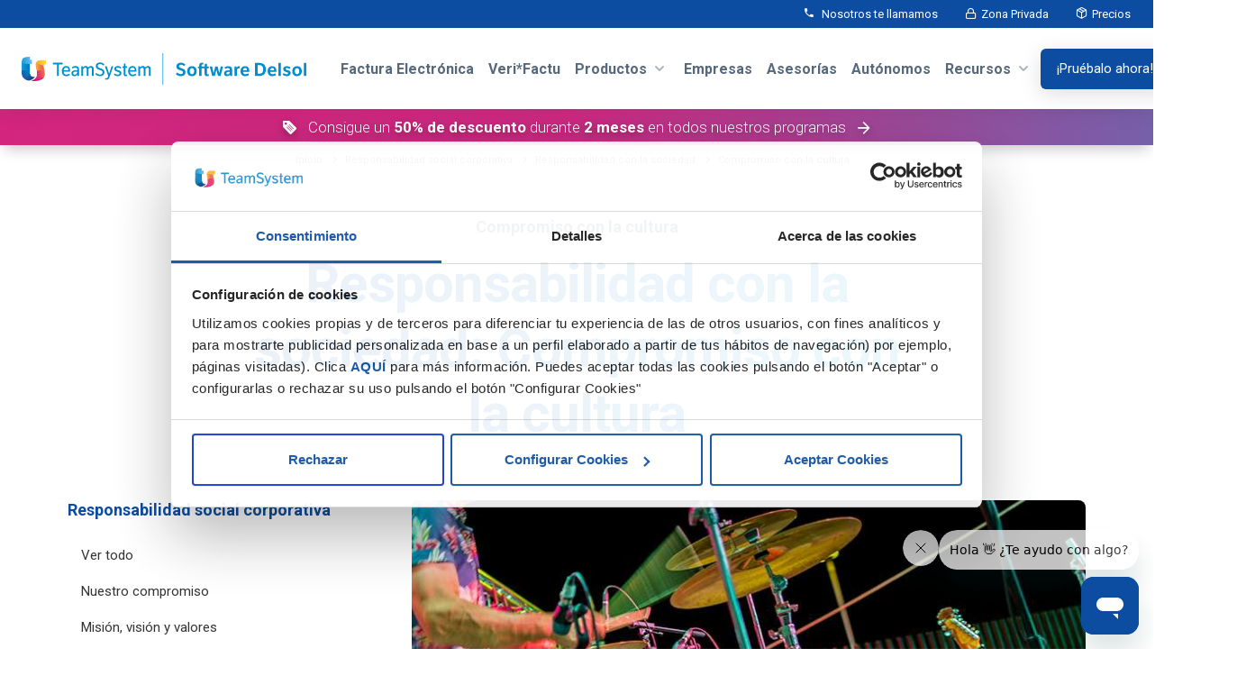

--- FILE ---
content_type: text/html; charset=utf-8
request_url: https://www.sdelsol.com/responsabilidad-social-corporativa/sociedad/compromiso-con-la-cultura/
body_size: 8221
content:
<!DOCTYPE html>
<html lang="es">
<head>
<title>▷ Responsabilidad Social Corporativa: Sociedad/Compromiso con la cultura - Software DELSOL</title>
<meta http-equiv="X-UA-Compatible" content="IE=edge">
<meta name="keywords" content="" />
<meta name="author" content="" />
<meta name="description" content="TeamSystem | TS Software Delsol, líder en desarrollo de software empresarial. Programas de contabilidad, facturación, gestión laboral y de empleados y CRM." />
<meta property="og:title" content="Software DELSOL" />
<meta property="og:type" content="" />
<meta property="og:description" content="TeamSystem | TS Software Delsol, líder en desarrollo de software empresarial. Programas de contabilidad, facturación, gestión laboral y de empleados y CRM." />
<meta property="og:url" content="" />
<meta name="viewport" content="width=device-width, initial-scale=1.0, minimum-scale=1, shrink-to-fit=no, viewport-fit=cover" />
<meta name="mobile-web-app-capable" content="yes" />
<link rel="canonical" href="https://www.sdelsol.com/responsabilidad-social-corporativa/sociedad/compromiso-con-la-cultura/" /><link rel="alternate" hreflang="es-ES" href="https://www.sdelsol.com/responsabilidad-social-corporativa/sociedad/compromiso-con-la-cultura/" /><link rel="alternate" hreflang="x-default" href="https://www.sdelsol.com/responsabilidad-social-corporativa/sociedad/compromiso-con-la-cultura/"/><link rel="icon" type="image/png" href="https://www.sdelsol.com/rs/inc/favicon/favicon-96x96.png" sizes="96x96" /><link rel="icon" type="image/svg+xml" href="https://www.sdelsol.com/rs/inc/favicon/favicon.svg" /><link rel="shortcut icon" href="https://www.sdelsol.com/rs/inc/favicon/favicon.ico" /><link rel="apple-touch-icon" sizes="180x180" href="https://www.sdelsol.com/rs/inc/favicon/apple-touch-icon.png" /><meta name="apple-mobile-web-app-title" content="TeamSystem" /><meta name="theme-color" content="#ffffff" media="(prefers-color-scheme: light)"><meta name="theme-color" content="#ffffff" media="(prefers-color-scheme: dark)"><link rel="preconnect" href="https://fonts.googleapis.com"><link rel="preconnect" href="https://fonts.gstatic.com" crossorigin><link href="https://fonts.googleapis.com/css2?family=Roboto:wght@300;400;700;900&display=swap" rel="stylesheet"><link href="https://fonts.googleapis.com/css2?family=Chivo+Mono:wght@500&display=swap" rel="stylesheet"><script type="text/javascript" src="https://www.sdelsol.com/rs/inc/js/jquery-3.6.4.min.js"></script>
<script type="text/javascript" src="https://www.sdelsol.com/rs/lang/es.js"></script>
<script type="text/javascript" src="https://www.sdelsol.com/rs/inc/js/main.js?v=20250812"></script>
<script type="text/javascript" src="https://js.hsforms.net/forms/embed/v2.js" charset="utf-8"></script>
<link href="https://www.sdelsol.com/rs/inc/main.min.css?v=1768492382" rel="stylesheet" type="text/css">
<link href="https://www.sdelsol.com/rs/paginas/responsabilidad-social-corporativa/responsabilidad-social-corporativa.min.css?v=1722421169" rel="stylesheet" type="text/css">

			<link rel="dns-prefetch" href="https://fonts.googleapis.com">
			<link rel="preconnect" href="https://fonts.gstatic.com/" crossorigin>
			<link rel="preload" href="https://fonts.googleapis.com/css?family=Open+Sans:300,400,600&display=swap" as="style" onload="this.onload=null;this.rel='stylesheet'">
			<noscript>
				<link rel="stylesheet" href="https://fonts.googleapis.com/css?family=Open+Sans:300,400,600&display=swap">
			</noscript>
		<style>[fuera] {position: absolute; top: -9999px; left: -999px;}</style><link rel="preconnect" href="https://www.google-analytics.com" crossorigin><link rel="preconnect" href="https://www.googletagmanager.com" crossorigin><script>
var dataLayer = [];
dataLayer.push({"event":"gtm.global","page_catN1":"1200_otras","page_type":"corporativas","page_environment":"prod","page_language":"esp","system_http_status":"200","user_login_status":"not-logged"});
</script>
<!-- GTM -->
			<script>(function(w,d,s,l,i){w[l]=w[l]||[];w[l].push({'gtm.start':
			new Date().getTime(),event:'gtm.js'});var f=d.getElementsByTagName(s)[0],
			j=d.createElement(s),dl=l!='dataLayer'?'&l='+l:'';j.async=true;j.src=
			'https://www.googletagmanager.com/gtm.js?id='+i+dl;f.parentNode.insertBefore(j,f);
			})(window,document,'script','dataLayer','GTM-K5N9RJG');</script>
			<!-- /GTM -->
		<script type="application/ld+json">
			{
				"@context": "https://schema.org",
				"@type": "Corporation",
				"name": "Software del Sol",
				"alternateName": "SdelSol",
				"url": "https://www.sdelsol.com/",
				"logo": "https://www.sdelsol.com/img/logo/sdelsol_logo.svg",
				"contactPoint": {
					"@type": "ContactPoint",
					"telephone": "953 22 79 33",
					"contactType": "technical support",
					"areaServed": "ES",
					"availableLanguage": "es"
				},
				"sameAs": [
					"https://www.facebook.com/SoftwareDELSOL",
					"https://twitter.com/SoftwareDELSOL",
					"https://www.instagram.com/teamsystem_softwaredelsol/",
					"https://www.youtube.com/user/softwaredelsol",
					"https://es.linkedin.com/company/software-del-sol-s-a-"
				]
			}
		</script>
	</head>
<body data-apps_url="https://www.sdelsol.com/"  >
<script>
</script>

			<!-- GTM noscript -->
			<noscript><iframe src="https://www.googletagmanager.com/ns.html?id=GTM-K5N9RJG"
			height="0" width="0" style="display:none;visibility:hidden"></iframe></noscript>
			<!-- /GTM noscript -->
		

<header class="WEB_CABECERA promocion_cabecera">
	
	<div class="barra_cabecera " >



		<a title="Nosotros te llamamos" class="te_llamamos open_te_llamamos" href="#te_llamamos_popup" data-region="na1" data-portalid="8981173" data-formid="1e07ccdf-9d2e-43ab-a2b4-d4295cf92646" data-target="#te_llamamos_popup">
	<span>Nosotros te llamamos</span>
</a><a class="zona-privada" href="https://www.sdelsol.com/usuario/login/">Zona Privada</a><a class="contratar bt_gtm_click" href="https://www.sdelsol.com/contratar/" data-datalayer="{&quot;event&quot;:&quot;GAevent&quot;,&quot;eventCategory&quot;:&quot;contratar&quot;,&quot;eventAction&quot;:&quot;step1&quot;,&quot;eventLabel&quot;:&quot;generico&quot;}">Precios</a>		
	</div>
	<div class="barra_superior">

	<div class="logo teamsystem">
		<a href="https://www.sdelsol.com/" target="_top">
			<img loading="lazy" width="340" height="35" src="https://www.sdelsol.com/img/logo/ts_sdelsol_logo.svg?v=_2025" alt="Software DELSOL by Teamsystem" title="Software DELSOL by Teamsystem">
		</a>
	</div>

	<nav class="menu">
		<ul>
			
								<li >
					
					<a href="https://www.sdelsol.com/facturacion-electronica/" class=" bt_gtm_click" data-datalayer="{&quot;event&quot;:&quot;GAevent&quot;,&quot;eventCategory&quot;:&quot;menu_bar&quot;,&quot;eventAction&quot;:&quot;factura-electronica&quot;,&quot;eventLabel&quot;:&quot;Factura Electrónica&quot;,&quot;destination_url&quot;:&quot;https:\/\/www.sdelsol.com\/facturacion-electronica\/&quot;}">
						<span>Factura Electr&oacute;nica</span>
					</a>
									</li>
			
								<li >
					
					<a href="https://www.sdelsol.com/facturacion-electronica/verifactu/" class=" bt_gtm_click" data-datalayer="{&quot;event&quot;:&quot;GAevent&quot;,&quot;eventCategory&quot;:&quot;menu_bar&quot;,&quot;eventAction&quot;:&quot;veri-factu&quot;,&quot;eventLabel&quot;:&quot;Veri*Factu&quot;,&quot;destination_url&quot;:&quot;https:\/\/www.sdelsol.com\/facturacion-electronica\/verifactu\/&quot;}">
						<span>Veri*Factu</span>
					</a>
									</li>
			
								<li >
					
					<a href="" class="dropit bt_gtm_click" data-datalayer="{&quot;event&quot;:&quot;GAevent&quot;,&quot;eventCategory&quot;:&quot;menu_bar&quot;,&quot;eventAction&quot;:&quot;productos&quot;,&quot;eventLabel&quot;:&quot;Productos&quot;,&quot;destination_url&quot;:null}">
						<span>Productos</span>
					</a>
					<div class="dropit-submenu mega_menu">
	<div class="row">
		<div class="col-xs-12 col-md-7">
			<div class="menu_principal">
				<div class="row">
					<div class="col-xs-12">
						<div class="seccion_titulo">
							Nuestros <strong>Productos</strong>
						</div>
						<div class="row">
															<div class="col-xs-12 col-md-4">
									<a class="bt_gtm_click item" href="https://www.sdelsol.com/delsol360/"  data-datalayer="{&quot;event&quot;:&quot;GAevent&quot;,&quot;eventCategory&quot;:&quot;menu_bar&quot;,&quot;eventAction&quot;:&quot;productos&quot;,&quot;eventLabel&quot;:&quot;delsol360&quot;,&quot;destination_url&quot;:&quot;https:\/\/www.sdelsol.com\/delsol360\/&quot;}" >
										<span class="titulo">
											TeamSystem Delsol																																</span>
										<span class="descripcion">La soluci&oacute;n global para la gesti&oacute;n de tu empresa con los datos en la nube</span>
									</a>
								</div>
															<div class="col-xs-12 col-md-4">
									<a class="bt_gtm_click item" href="https://www.sdelsol.com/programa-contabilidad-contasol/"  data-datalayer="{&quot;event&quot;:&quot;GAevent&quot;,&quot;eventCategory&quot;:&quot;menu_bar&quot;,&quot;eventAction&quot;:&quot;productos&quot;,&quot;eventLabel&quot;:&quot;contasol&quot;,&quot;destination_url&quot;:&quot;https:\/\/www.sdelsol.com\/programa-contabilidad-contasol\/&quot;}" >
										<span class="titulo">
											TeamSystem Contasol																																</span>
										<span class="descripcion">Programa de contabilidad profesional para empresas y asesor&iacute;as</span>
									</a>
								</div>
															<div class="col-xs-12 col-md-4">
									<a class="bt_gtm_click item" href="https://www.sdelsol.com/programa-nominas-nominasol/"  data-datalayer="{&quot;event&quot;:&quot;GAevent&quot;,&quot;eventCategory&quot;:&quot;menu_bar&quot;,&quot;eventAction&quot;:&quot;productos&quot;,&quot;eventLabel&quot;:&quot;nominasol&quot;,&quot;destination_url&quot;:&quot;https:\/\/www.sdelsol.com\/programa-nominas-nominasol\/&quot;}" >
										<span class="titulo">
											TeamSystem Nominasol																																</span>
										<span class="descripcion">Programa de n&oacute;minas y seguros sociales para empresas y asesor&iacute;as</span>
									</a>
								</div>
															<div class="col-xs-12 col-md-4">
									<a class="bt_gtm_click item" href="https://www.sdelsol.com/programa-facturacion-factusol/"  data-datalayer="{&quot;event&quot;:&quot;GAevent&quot;,&quot;eventCategory&quot;:&quot;menu_bar&quot;,&quot;eventAction&quot;:&quot;productos&quot;,&quot;eventLabel&quot;:&quot;factusol&quot;,&quot;destination_url&quot;:&quot;https:\/\/www.sdelsol.com\/programa-facturacion-factusol\/&quot;}" >
										<span class="titulo">
											TeamSystem Factusol																																		<span class="label popular">Popular</span>
																					</span>
										<span class="descripcion">Programa de facturaci&oacute;n, control de stock y facturaci&oacute;n de servicios</span>
									</a>
								</div>
															<div class="col-xs-12 col-md-4">
									<a class="bt_gtm_click item" href="https://www.sdelsol.com/tpvsol/"  data-datalayer="{&quot;event&quot;:&quot;GAevent&quot;,&quot;eventCategory&quot;:&quot;menu_bar&quot;,&quot;eventAction&quot;:&quot;productos&quot;,&quot;eventLabel&quot;:&quot;tpvsol&quot;,&quot;destination_url&quot;:&quot;https:\/\/www.sdelsol.com\/tpvsol\/&quot;}" >
										<span class="titulo">
											TeamSystem Tpvsol																																</span>
										<span class="descripcion">Programa de TPV para comercios, complemento de TeamSystem Factusol</span>
									</a>
								</div>
															<div class="col-xs-12 col-md-4">
									<a class="bt_gtm_click item" href="https://www.sdelsol.com/delsolreviso/"  data-datalayer="{&quot;event&quot;:&quot;GAevent&quot;,&quot;eventCategory&quot;:&quot;menu_bar&quot;,&quot;eventAction&quot;:&quot;productos&quot;,&quot;eventLabel&quot;:&quot;reviso&quot;,&quot;destination_url&quot;:&quot;https:\/\/www.sdelsol.com\/delsolreviso\/&quot;}" >
										<span class="titulo">
											TeamSystem Delsol Reviso																																</span>
										<span class="descripcion">Programa de contabilidad en la nube para peque&ntilde;as empresas, aut&oacute;nomos y profesionales</span>
									</a>
								</div>
															<div class="col-xs-12 col-md-4">
									<a class="bt_gtm_click item" href="https://www.sdelsol.com/tienda-virtual/"  data-datalayer="{&quot;event&quot;:&quot;GAevent&quot;,&quot;eventCategory&quot;:&quot;menu_bar&quot;,&quot;eventAction&quot;:&quot;productos&quot;,&quot;eventLabel&quot;:&quot;tienda-virtual&quot;,&quot;destination_url&quot;:&quot;https:\/\/www.sdelsol.com\/tienda-virtual\/&quot;}" >
										<span class="titulo">
											TeamSystem Tienda Virtual																																</span>
										<span class="descripcion">Tienda virtual conectada a TeamSystem Factusol y TeamSystem Delsol</span>
									</a>
								</div>
															<div class="col-xs-12 col-md-4">
									<a class="bt_gtm_click item" href="https://www.sdelsol.com/crmsol/"  data-datalayer="{&quot;event&quot;:&quot;GAevent&quot;,&quot;eventCategory&quot;:&quot;menu_bar&quot;,&quot;eventAction&quot;:&quot;productos&quot;,&quot;eventLabel&quot;:&quot;crmsol&quot;,&quot;destination_url&quot;:&quot;https:\/\/www.sdelsol.com\/crmsol\/&quot;}" >
										<span class="titulo">
											TeamSystem CRM																							<span class="label nuevo">Nuevo</span>
																																</span>
										<span class="descripcion">Software CRM para la gesti&oacute;n y fidelizaci&oacute;n de tus clientes</span>
									</a>
								</div>
															<div class="col-xs-12 col-md-4">
									<a class="bt_gtm_click item" href="https://www.sdelsol.com/billin/"  data-datalayer="{&quot;event&quot;:&quot;GAevent&quot;,&quot;eventCategory&quot;:&quot;menu_bar&quot;,&quot;eventAction&quot;:&quot;productos&quot;,&quot;eventLabel&quot;:&quot;billin&quot;,&quot;destination_url&quot;:&quot;https:\/\/www.sdelsol.com\/billin\/&quot;}" >
										<span class="titulo">
											TeamSystem Facturas Billin																																</span>
										<span class="descripcion">Software de facturaci&oacute;n online para aut&oacute;nomos y peque&ntilde;os negocios</span>
									</a>
								</div>
															<div class="col-xs-12 col-md-4">
									<a class="bt_gtm_click item" href="https://www.sdelsol.com/preventa/"  data-datalayer="{&quot;event&quot;:&quot;GAevent&quot;,&quot;eventCategory&quot;:&quot;menu_bar&quot;,&quot;eventAction&quot;:&quot;productos&quot;,&quot;eventLabel&quot;:&quot;preventa&quot;,&quot;destination_url&quot;:&quot;https:\/\/www.sdelsol.com\/preventa\/&quot;}" >
										<span class="titulo">
											TeamSystem Preventa																																</span>
										<span class="descripcion">El programa de autoventa y preventa en la nube</span>
									</a>
								</div>
															<div class="col-xs-12 col-md-4">
									<a class="bt_gtm_click item" href="https://www.sdelsol.com/gestion-de-empleados/"  data-datalayer="{&quot;event&quot;:&quot;GAevent&quot;,&quot;eventCategory&quot;:&quot;menu_bar&quot;,&quot;eventAction&quot;:&quot;productos&quot;,&quot;eventLabel&quot;:&quot;gestion-de-empleados&quot;,&quot;destination_url&quot;:&quot;https:\/\/www.sdelsol.com\/gestion-de-empleados\/&quot;}" >
										<span class="titulo">
											TeamSystem Gesti&oacute;n de Empleados																							<span class="label nuevo">Nuevo</span>
																																</span>
										<span class="descripcion">Software de gesti&oacute;n de recursos humanos 100% online</span>
									</a>
								</div>
													</div>
						<div class="seccion_titulo_servicios">
							Nuestros <strong>Servicios</strong>
						</div>
						<div class="row">
															<div class="col-xs-12 col-md-4">
									<a class="bt_gtm_click item" href="https://www.sdelsol.com/asesorias/asesor-excelente/"  data-datalayer="{&quot;event&quot;:&quot;GAevent&quot;,&quot;eventCategory&quot;:&quot;menu_bar&quot;,&quot;eventAction&quot;:&quot;servicios&quot;,&quot;eventLabel&quot;:&quot;asesor-excelente&quot;,&quot;destination_url&quot;:&quot;https:\/\/www.sdelsol.com\/asesorias\/asesor-excelente\/&quot;}" >
										<span class="titulo">
											TeamSystem Asesor Excelente																							<span class="label nuevo">Nuevo</span>
																																</span>
										<span class="descripcion">Plataforma de formaci&oacute;n para asesor&iacute;as y despachos profesionales</span>
									</a>
								</div>
													</div>
					</div>
				</div>
			</div>
		</div>
		<div class="col-xs-12 col-md-5">
	<div class="menu_secundario">
		<div class="seccion_titulo"><strong>Utilidades</strong> Y otros recursos</div>
		<div class="row">
							<div class="col-xs-12 col-md-6">
					<div class="items">
						<a class="item" href="https://www.sdelsol.com/glosario/">
							<span class="titulo glosario">
								Glosario																							</span>
															<span class="descripcion">Cat&aacute;logo alfabetizado de las palabras y expresiones m&aacute;s comunes de la gesti&oacute;n de tu empresa</span>
													</a>
					</div>
				</div>
							<div class="col-xs-12 col-md-6">
					<div class="items">
						<a class="item" href="https://www.sdelsol.com/calculadora/">
							<span class="titulo calculadoras">
								Calculadoras																							</span>
															<span class="descripcion">Herramientas &uacute;tiles para tu d&iacute;a a d&iacute;a</span>
													</a>
					</div>
				</div>
							<div class="col-xs-12 col-md-6">
					<div class="items">
						<a class="item" href="https://www.sdelsol.com/preguntas-frecuentes/">
							<span class="titulo preguntas_frecuentes">
								Preguntas frecuentes																							</span>
															<span class="descripcion">La forma m&aacute;s r&aacute;pida de resolver todas tus dudas</span>
													</a>
					</div>
				</div>
							<div class="col-xs-12 col-md-6">
					<div class="items">
						<a class="item" href="https://www.sdelsol.com/convenios-colectivos/">
							<span class="titulo convenios">
								Convenios																									<span class="label popular">Popular</span>
															</span>
															<span class="descripcion">Buscador de convenios colectivos con acceso al enlace oficial</span>
													</a>
					</div>
				</div>
							<div class="col-xs-12 col-md-6">
					<div class="items">
						<a class="item" href="https://www.sdelsol.com/integraciones/">
							<span class="titulo integraciones">
								Integraciones																	<span class="label nuevo">Nuevo</span>
																							</span>
															<span class="descripcion">Encuentra funcionalidades espec&iacute;ficas para nuestros productos</span>
													</a>
					</div>
				</div>
							<div class="col-xs-12 col-md-6">
					<div class="items">
						<a class="item" href="https://www.sdelsol.com/kit-digital/">
							<span class="titulo ">
								Kit Digital																							</span>
															<span class="descripcion">Consigue gratis el software y la formaci&oacute;n para digitalizar tu empresa y automatizar procesos</span>
													</a>
					</div>
				</div>
			
		</div>
	</div>
</div>	</div>
	<div class="menu_pie">
	<div class="items">
		<a class="item demo" href="https://www.sdelsol.com/formacion/webinars/">&iquest;Asistir a un webinar?</a>
		<a class="item te_llamamos open_te_llamamos" href="#">Te llamamos</a>
	</div>
</div></div>				</li>
			
								<li >
					
					<a href="https://www.sdelsol.com/empresas/" class=" bt_gtm_click" data-datalayer="{&quot;event&quot;:&quot;GAevent&quot;,&quot;eventCategory&quot;:&quot;menu_bar&quot;,&quot;eventAction&quot;:&quot;empresas&quot;,&quot;eventLabel&quot;:&quot;Empresas&quot;,&quot;destination_url&quot;:&quot;https:\/\/www.sdelsol.com\/empresas\/&quot;}">
						<span>Empresas</span>
					</a>
									</li>
			
								<li >
					
					<a href="https://www.sdelsol.com/asesorias/" class=" bt_gtm_click" data-datalayer="{&quot;event&quot;:&quot;GAevent&quot;,&quot;eventCategory&quot;:&quot;menu_bar&quot;,&quot;eventAction&quot;:&quot;asesorias&quot;,&quot;eventLabel&quot;:&quot;Asesorías&quot;,&quot;destination_url&quot;:&quot;https:\/\/www.sdelsol.com\/asesorias\/&quot;}">
						<span>Asesor&iacute;as</span>
					</a>
									</li>
			
								<li >
					
					<a href="https://www.sdelsol.com/autonomos/" class=" bt_gtm_click" data-datalayer="{&quot;event&quot;:&quot;GAevent&quot;,&quot;eventCategory&quot;:&quot;menu_bar&quot;,&quot;eventAction&quot;:&quot;autonomos&quot;,&quot;eventLabel&quot;:&quot;Autónomos&quot;,&quot;destination_url&quot;:&quot;https:\/\/www.sdelsol.com\/autonomos\/&quot;}">
						<span>Aut&oacute;nomos</span>
					</a>
									</li>
			
								<li >
					
					<a href="" class="dropit bt_gtm_click" data-datalayer="{&quot;event&quot;:&quot;GAevent&quot;,&quot;eventCategory&quot;:&quot;menu_bar&quot;,&quot;eventAction&quot;:&quot;recursos&quot;,&quot;eventLabel&quot;:&quot;Recursos&quot;,&quot;destination_url&quot;:null}">
						<span>Recursos</span>
					</a>
					<div class="dropit-submenu mega_menu" style="display: none;">
	<div class="row">
		<div class="col-xs-12 col-md-7">
			<div class="menu_principal">
				<div class="row">

											<div class="col-xs-12 col-md-9">
							<div class="seccion_titulo">
								<a href="https://www.sdelsol.com/formacion/">Formaci&oacute;n</a>
							</div>
							<div class="row">
																	<div class="col-xs-12 col-md-6">
										<a class="item" href="https://www.sdelsol.com/formacion/webinars/" target="" rel="">
											<span class="titulo">
												Webinars											</span>
										</a>
									</div>
																	<div class="col-xs-12 col-md-6">
										<a class="item" href="https://www.sdelsol.com/formacion/formasol59/" target="" rel="">
											<span class="titulo">
												Formasol											</span>
										</a>
									</div>
																	<div class="col-xs-12 col-md-6">
										<a class="item" href="https://www.sdelsol.com/formacion/cursos-online/" target="" rel="">
											<span class="titulo">
												Cursos Online											</span>
										</a>
									</div>
																	<div class="col-xs-12 col-md-6">
										<a class="item" href="https://www.sdelsol.com/formacion/formacion-a-medida/" target="" rel="">
											<span class="titulo">
												Formaci&oacute;n a medida											</span>
										</a>
									</div>
																	<div class="col-xs-12 col-md-6">
										<a class="item" href="https://www.sdelsol.com/formacion/aula-directo/" target="" rel="">
											<span class="titulo">
												Aula Directo											</span>
										</a>
									</div>
																	<div class="col-xs-12 col-md-6">
										<a class="item" href="https://www.sdelsol.com/formacion/implantaciones/" target="" rel="">
											<span class="titulo">
												Implantaciones											</span>
										</a>
									</div>
																	<div class="col-xs-12 col-md-6">
										<a class="item" href="https://www.sdelsol.com/universidades-y-cc-ff/" target="" rel="">
											<span class="titulo">
												Universidades y Centros de formaci&oacute;n											</span>
										</a>
									</div>
															</div>
						</div>
					
											<div class="col-xs-12 col-md-3">
							<div class="seccion_titulo">
								Intranets							</div>
							<div class="row">
																	<div class="col-xs-12">
										<a class="item" href="https://formacion.sdelsol.com/" target="_blank" rel="">
											<span class="titulo">
												Aula virtual											</span>
										</a>
									</div>
																	<div class="col-xs-12">
										<a class="item" href="https://aulamaestra.sdelsol.com/" target="_blank" rel="">
											<span class="titulo">
												Aula maestra											</span>
										</a>
									</div>
																	<div class="col-xs-12">
										<a class="item" href="https://academy.sdelsol.com/" target="_blank" rel="">
											<span class="titulo">
												Academy											</span>
										</a>
									</div>
															</div>
						</div>
					
				</div>
				<div class="separador"></div>
				<div class="row">
					<div class="col-xs-12 col-md-6">

													<div class="seccion_titulo">
								<a href="https://www.sdelsol.com/blog/">Nuestro&nbsp;<strong>Blog</strong></a>
								
							</div>
							<div class="row">
																	<div class="col-xs-12 col-md-6">
										<a class="bt_gtm_click item" href="https://www.sdelsol.com/blog/facturacion/"  data-datalayer="{&quot;event&quot;:&quot;GAevent&quot;,&quot;eventCategory&quot;:&quot;menu_bar&quot;,&quot;eventAction&quot;:&quot;blog-leo&quot;,&quot;eventLabel&quot;:&quot;facturacion&quot;,&quot;destination_url&quot;:&quot;https:\/\/www.sdelsol.com\/blog\/facturacion\/&quot;}" >
											<span class="titulo">Facturaci&oacute;n</span>
										</a>
									</div>
																	<div class="col-xs-12 col-md-6">
										<a class="bt_gtm_click item" href="https://www.sdelsol.com/blog/contabilidad/"  data-datalayer="{&quot;event&quot;:&quot;GAevent&quot;,&quot;eventCategory&quot;:&quot;menu_bar&quot;,&quot;eventAction&quot;:&quot;blog-leo&quot;,&quot;eventLabel&quot;:&quot;contabilidad&quot;,&quot;destination_url&quot;:&quot;https:\/\/www.sdelsol.com\/blog\/contabilidad\/&quot;}" >
											<span class="titulo">Contabilidad</span>
										</a>
									</div>
																	<div class="col-xs-12 col-md-6">
										<a class="bt_gtm_click item" href="https://www.sdelsol.com/blog/laboral/"  data-datalayer="{&quot;event&quot;:&quot;GAevent&quot;,&quot;eventCategory&quot;:&quot;menu_bar&quot;,&quot;eventAction&quot;:&quot;blog-leo&quot;,&quot;eventLabel&quot;:&quot;laboral&quot;,&quot;destination_url&quot;:&quot;https:\/\/www.sdelsol.com\/blog\/laboral\/&quot;}" >
											<span class="titulo">Laboral</span>
										</a>
									</div>
																	<div class="col-xs-12 col-md-6">
										<a class="bt_gtm_click item" href="https://www.sdelsol.com/blog/pymes/"  data-datalayer="{&quot;event&quot;:&quot;GAevent&quot;,&quot;eventCategory&quot;:&quot;menu_bar&quot;,&quot;eventAction&quot;:&quot;blog-leo&quot;,&quot;eventLabel&quot;:&quot;pymes&quot;,&quot;destination_url&quot;:&quot;https:\/\/www.sdelsol.com\/blog\/pymes\/&quot;}" >
											<span class="titulo">Pymes</span>
										</a>
									</div>
																	<div class="col-xs-12 col-md-6">
										<a class="bt_gtm_click item" href="https://www.sdelsol.com/blog/tendencias/"  data-datalayer="{&quot;event&quot;:&quot;GAevent&quot;,&quot;eventCategory&quot;:&quot;menu_bar&quot;,&quot;eventAction&quot;:&quot;blog-leo&quot;,&quot;eventLabel&quot;:&quot;tendencias&quot;,&quot;destination_url&quot;:&quot;https:\/\/www.sdelsol.com\/blog\/tendencias\/&quot;}" >
											<span class="titulo">Tendencias</span>
										</a>
									</div>
															</div>
						
					</div>
					<div class="col-xs-12 col-md-6">

						
					</div>
				</div>
			</div>
		</div>
		<div class="col-xs-12 col-md-5">
	<div class="menu_secundario">
		<div class="seccion_titulo"><strong>Utilidades</strong> Y otros recursos</div>
		<div class="row">
							<div class="col-xs-12 col-md-6">
					<div class="items">
						<a class="item" href="https://www.sdelsol.com/glosario/">
							<span class="titulo glosario">
								Glosario																							</span>
															<span class="descripcion">Cat&aacute;logo alfabetizado de las palabras y expresiones m&aacute;s comunes de la gesti&oacute;n de tu empresa</span>
													</a>
					</div>
				</div>
							<div class="col-xs-12 col-md-6">
					<div class="items">
						<a class="item" href="https://www.sdelsol.com/calculadora/">
							<span class="titulo calculadoras">
								Calculadoras																							</span>
															<span class="descripcion">Herramientas &uacute;tiles para tu d&iacute;a a d&iacute;a</span>
													</a>
					</div>
				</div>
							<div class="col-xs-12 col-md-6">
					<div class="items">
						<a class="item" href="https://www.sdelsol.com/preguntas-frecuentes/">
							<span class="titulo preguntas_frecuentes">
								Preguntas frecuentes																							</span>
															<span class="descripcion">La forma m&aacute;s r&aacute;pida de resolver todas tus dudas</span>
													</a>
					</div>
				</div>
							<div class="col-xs-12 col-md-6">
					<div class="items">
						<a class="item" href="https://www.sdelsol.com/convenios-colectivos/">
							<span class="titulo convenios">
								Convenios																									<span class="label popular">Popular</span>
															</span>
															<span class="descripcion">Buscador de convenios colectivos con acceso al enlace oficial</span>
													</a>
					</div>
				</div>
							<div class="col-xs-12 col-md-6">
					<div class="items">
						<a class="item" href="https://www.sdelsol.com/integraciones/">
							<span class="titulo integraciones">
								Integraciones																	<span class="label nuevo">Nuevo</span>
																							</span>
															<span class="descripcion">Encuentra funcionalidades espec&iacute;ficas para nuestros productos</span>
													</a>
					</div>
				</div>
							<div class="col-xs-12 col-md-6">
					<div class="items">
						<a class="item" href="https://www.sdelsol.com/kit-digital/">
							<span class="titulo ">
								Kit Digital																							</span>
															<span class="descripcion">Consigue gratis el software y la formaci&oacute;n para digitalizar tu empresa y automatizar procesos</span>
													</a>
					</div>
				</div>
			
		</div>
	</div>
</div>	</div>
	<div class="menu_pie">
	<div class="items">
		<a class="item demo" href="https://www.sdelsol.com/formacion/webinars/">&iquest;Asistir a un webinar?</a>
		<a class="item te_llamamos open_te_llamamos" href="#">Te llamamos</a>
	</div>
</div></div>				</li>
			
			<li class="bt_descargar">
				<a href="https://www.sdelsol.com/descargar/" class="bt_gtm_pruebalo_gratis" data-datalayer="{&quot;event&quot;:&quot;GAevent&quot;,&quot;eventCategory&quot;:&quot;pruebalo_gratis&quot;,&quot;eventAction&quot;:&quot;step1&quot;,&quot;eventLabel&quot;:&quot;generico&quot;}">
					<span style="text-transform: uppercase;">
						&iexcl;Pru&eacute;balo ahora!					</span>
				</a>
			</li>
		</ul>
		<div class="mobile"></div>
	</nav>

	<div class="herramientas">
		<ul>
			<li>
				<a class="ui button primary descargar bt_gtm_pruebalo_gratis bt_gtm_click" data-datalayer="{&quot;event&quot;:&quot;GAevent&quot;,&quot;eventCategory&quot;:&quot;pruebalo_gratis&quot;,&quot;eventAction&quot;:&quot;step1&quot;,&quot;eventLabel&quot;:&quot;generico&quot;}" href="https://www.sdelsol.com/descargar/">
					<span>
						&iexcl;Pru&eacute;balo ahora!					</span>
				</a>
			</li>

							<li>
										<a class="carrito bt_carrito_mini dropit"><span>Carrito</span>
						<div class="contador" data-total="0" style="display: none;">0</div>
					</a>
					<div class="dropit-submenu carrito carrito_popup" style="display: none;"> </div>
				</li>
						<li><a class="bt_movil"><span>Men&uacute;</span></a></li>
		</ul>
	</div>
</div>	<div class="PROMOCION_CABECERA"><a href="https://www.sdelsol.com/contratar/?promocion=2-meses-al-50"><div class="container"><div class="promocion"><div class="texto"><span class="mobile">Consigue un </span><strong>50% de descuento</strong> durante <strong>2 meses</strong><span class="mobile"> en todos nuestros programas</span></div></div></div></a></div>	
<div class="barra_historial">
	<div class="ui container">
		<div class="breadcrumb">
			<a style="max-width: none; text-transform: none;" href="https://www.sdelsol.com/" >Inicio</a><a style="max-width: none; text-transform: none;" href="https://www.sdelsol.com/responsabilidad-social-corporativa/" >responsabilidad social corporativa</a><a style="max-width: none; text-transform: none;" href="https://www.sdelsol.com/responsabilidad-social-corporativa/sociedad/" >responsabilidad con la sociedad</a><a style="max-width: none; text-transform: none;" href="https://www.sdelsol.com/responsabilidad-social-corporativa/sociedad/compromiso-con-la-cultura/" >compromiso con la cultura</a>		</div>
	</div>
</div>	
	</header>

<main><div class="PAGINA_RESPONSABILIDAD_SOCIAL_CORPORATIVA">
	<div class="APARTADO_CABECERA">
	<div class="container">
		<div class="row">
			<div class="col-xs-12 col-md-12">
				<div class="apartado">Compromiso con la cultura</div>
				<h1>Responsabilidad con la sociedad: Compromiso con la cultura</h1>
			</div>
		</div>
	</div>
</div>	<div class="APARTADO_MENU">
	<div class="container">
		<div class="row">
			<div class="col-xs-12 col-md-4">
				<div class="menu_lateral">
					<div class="titulares h5">Responsabilidad social corporativa</div>
					
					<div class="temas">
						<a href="https://www.sdelsol.com/responsabilidad-social-corporativa/">
							Ver todo						</a>
						<a href="https://www.sdelsol.com/responsabilidad-social-corporativa/nuestro-compromiso/">Nuestro compromiso</a><a href="https://www.sdelsol.com/responsabilidad-social-corporativa/mision-vision-y-valores/">Misi&#243;n, visi&#243;n y valores</a><a href="https://www.sdelsol.com/responsabilidad-social-corporativa/clientes/">Responsabilidad con los clientes</a><a href="https://www.sdelsol.com/responsabilidad-social-corporativa/proveedores/">Responsabilidad con los proveedores</a><a href="https://www.sdelsol.com/responsabilidad-social-corporativa/personal/">Responsabilidad con el personal</a><a href="https://www.sdelsol.com/responsabilidad-social-corporativa/sociedad/">Responsabilidad con la sociedad</a><a href="https://www.sdelsol.com/responsabilidad-social-corporativa/naturaleza/">Responsabilidad con la naturaleza</a><a href="https://www.sdelsol.com/responsabilidad-social-corporativa/ods/">Contribuci&#243;n a los ODS de la ONU</a>					</div>
					<div class="certificados">
														<a href="https://www.sdelsol.com/pub/book/temas/adjuntos/257/Codigo_de_Conducta.pdf" target="_blank">
									Código de Conducta								</a>
															<a href="https://www.sdelsol.com/pub/book/temas/adjuntos/257/Triptico_Codigo_de_conducta.pdf" target="_blank">
									Código de Conducta - Compromiso								</a>
												</div>
				</div>
			</div>
			<div class="col-xs-12 col-md-8">
				<div class="contenido">
					<div class="row">
						<div class="col-xs-12"><div class="ficha"><div class="imagen"><img class="img-responsive" src="https://www.sdelsol.com/pub/book/imagenes/566/Compromiso-cultura.jpg" alt=""></div><div class="texto"><p>Cada uno de estos eventos forma parte en esencia de la filosofía de la empresa, ya que se pretenden incentivar los valores que TeamSystem | Software Delsol fomenta, tales como el trabajo en equipo y el esfuerzo común.</p>
<p>Exhibiciones musicales de diversos estilos como el Rock States Festival en 2013 o la Banda Sinfónica Ciudad de Jaén son algunos de los patrocinios más destacados a nivel cultural. El Teatro La Paca es una agrupación que también cuenta con el apoyo de TeamSystem Software Delsol por el hecho de transmitir los valores de trabajo en equipo y constancia, tan presentes en nuestra filosofía.</p></div></div></div>					</div>
				</div>
			</div>
		</div>
	</div>
</div>

	<div class="APARTADO_QUIERES_CONOCERNOS">
	<div class="container">
		<div class="cta">
			<div class="imagen">
				<img src="https://www.sdelsol.com/pub/book/imagenes/5813/trabaja_con_nosotros.png" alt="">			</div>
			<div class="titulares h4">¿Quieres conocernos?</div>
<p>Contacta con nosotros y estaremos encantados de contarte más.</p>			<div class="botones">
				<a href="https://www.sdelsol.com/contacto/" class="ui button basic primary">
					Contacta con nosotros				</a>
			</div>
		</div>
	</div>
</div></div>


		<script type="application/ld+json">
			{
				"@context": "https://schema.org/", 
				"@type": "BreadcrumbList", 
				"itemListElement": [{"@type":"ListItem","position":1,"name":"Software del Sol","item":"https:\/\/www.sdelsol.com\/"},{"@type":"ListItem","position":2,"name":"RESPONSABILIDAD SOCIAL CORPORATIVA","item":"https:\/\/www.sdelsol.com\/responsabilidad-social-corporativa\/"},{"@type":"ListItem","position":3,"name":"Responsabilidad con la sociedad","item":"https:\/\/www.sdelsol.com\/responsabilidad-social-corporativa\/sociedad\/"},{"@type":"ListItem","position":4,"name":"Compromiso con la cultura","item":"https:\/\/www.sdelsol.com\/responsabilidad-social-corporativa\/sociedad\/compromiso-con-la-cultura\/"}]
			}
		</script>
	</main><footer class="WEB_PIE"><div class="container"><div class="pie_pagina"><div class="cabecera_pie"><div class="logo"><a href="https://www.teamsystem.es/" target="_blank" title="Teamsystem"><img class="logo_pie" loading="lazy" src="https://www.sdelsol.com/img/logo/logo_teamsystem_blanco.svg" width="150" height="30" alt="Software DELSOL by Teamsystem" title="Software DELSOL by Teamsystem"></a></div><div class="idiomas"></div></div><div class="row"><div class="col-xs-12 col-sm-6 col-md-3"><span class="expand" >TeamSystem | Software DELSOL</span><ul class="expand"><li class="bt_gtm_click" data-datalayer="{&quot;event&quot;:&quot;GAevent&quot;,&quot;eventCategory&quot;:&quot;footer&quot;,&quot;eventAction&quot;:&quot;programa_facturacion&quot;,&quot;destination_url&quot;:&quot;https:\/\/www.sdelsol.com\/programa-facturacion-factusol\/&quot;}"><a href="https://www.sdelsol.com/programa-facturacion-factusol/">Programa de facturaci&oacute;n</a></li><li class="bt_gtm_click" data-datalayer="{&quot;event&quot;:&quot;GAevent&quot;,&quot;eventCategory&quot;:&quot;footer&quot;,&quot;eventAction&quot;:&quot;programa_contabilidad&quot;,&quot;destination_url&quot;:&quot;https:\/\/www.sdelsol.com\/programa-contabilidad-contasol\/&quot;}"><a href="https://www.sdelsol.com/programa-contabilidad-contasol/">Programa de contabilidad</a></li><li class="bt_gtm_click" data-datalayer="{&quot;event&quot;:&quot;GAevent&quot;,&quot;eventCategory&quot;:&quot;footer&quot;,&quot;eventAction&quot;:&quot;programa_nominas&quot;,&quot;destination_url&quot;:&quot;https:\/\/www.sdelsol.com\/programa-nominas-nominasol\/&quot;}"><a href="https://www.sdelsol.com/programa-nominas-nominasol/">Programa de n&oacute;minas</a></li><li class="bt_gtm_click" data-datalayer="{&quot;event&quot;:&quot;GAevent&quot;,&quot;eventCategory&quot;:&quot;footer&quot;,&quot;eventAction&quot;:&quot;programa_facturacion_nube&quot;,&quot;destination_url&quot;:&quot;https:\/\/www.sdelsol.com\/billin\/&quot;}"><a href="https://www.sdelsol.com/billin/">Programa de facturaci&oacute;n en la nube</a></li><li class="bt_gtm_click" data-datalayer="{&quot;event&quot;:&quot;GAevent&quot;,&quot;eventCategory&quot;:&quot;footer&quot;,&quot;eventAction&quot;:&quot;programa_contabilidad_nube&quot;,&quot;destination_url&quot;:&quot;https:\/\/www.sdelsol.com\/delsolreviso\/&quot;}"><a href="https://www.sdelsol.com/delsolreviso/">Programa de contabilidad en la nube</a></li><li class="bt_gtm_click" data-datalayer="{&quot;event&quot;:&quot;GAevent&quot;,&quot;eventCategory&quot;:&quot;footer&quot;,&quot;eventAction&quot;:&quot;programa_tpv&quot;,&quot;destination_url&quot;:&quot;https:\/\/www.sdelsol.com\/tpvsol\/&quot;}"><a href="https://www.sdelsol.com/tpvsol/">TPV</a></li><li class="bt_gtm_click" data-datalayer="{&quot;event&quot;:&quot;GAevent&quot;,&quot;eventCategory&quot;:&quot;footer&quot;,&quot;eventAction&quot;:&quot;programa_crm&quot;,&quot;destination_url&quot;:&quot;https:\/\/www.sdelsol.com\/crmsol\/&quot;}"><a href="https://www.sdelsol.com/crmsol/">CRM</a></li><li class="bt_gtm_click" data-datalayer="{&quot;event&quot;:&quot;GAevent&quot;,&quot;eventCategory&quot;:&quot;footer&quot;,&quot;eventAction&quot;:&quot;programa_preventa&quot;,&quot;destination_url&quot;:&quot;https:\/\/www.sdelsol.com\/preventa\/&quot;}"><a href="https://www.sdelsol.com/preventa/">Preventa</a></li></ul></div><div class="col-xs-12 col-sm-6 col-md-3"><span class="expand">soluciones</span><ul class="expand"><li class="bt_gtm_click" data-datalayer="{&quot;event&quot;:&quot;GAevent&quot;,&quot;eventCategory&quot;:&quot;footer&quot;,&quot;eventAction&quot;:&quot;software_para_empresas&quot;,&quot;destination_url&quot;:&quot;https:\/\/www.sdelsol.com\/empresas\/&quot;}"><a href="https://www.sdelsol.com/empresas/">Software para empresas</a></li><li class="bt_gtm_click" data-datalayer="{&quot;event&quot;:&quot;GAevent&quot;,&quot;eventCategory&quot;:&quot;footer&quot;,&quot;eventAction&quot;:&quot;software_para_asesorias&quot;,&quot;destination_url&quot;:&quot;https:\/\/www.sdelsol.com\/asesorias\/&quot;}"><a href="https://www.sdelsol.com/asesorias/">Software para asesor&iacute;as</a></li><li class="bt_gtm_click" data-datalayer="{&quot;event&quot;:&quot;GAevent&quot;,&quot;eventCategory&quot;:&quot;footer&quot;,&quot;eventAction&quot;:&quot;software_para_autonomos&quot;,&quot;destination_url&quot;:&quot;https:\/\/www.sdelsol.com\/autonomos\/&quot;}"><a href="https://www.sdelsol.com/autonomos/">Software para aut&oacute;nomos</a></li><li class="bt_gtm_click" data-datalayer="{&quot;event&quot;:&quot;GAevent&quot;,&quot;eventCategory&quot;:&quot;footer&quot;,&quot;eventAction&quot;:&quot;otras_soluciones_de_teamsystem&quot;,&quot;destination_url&quot;:&quot;https:\/\/www.sdelsol.com\/otros-productos\/&quot;}"><span class="js_link" urlcode="aHR0cHM6Ly93d3cuc2RlbHNvbC5jb20vb3Ryb3MtcHJvZHVjdG9zLw" rel="nofollow">Otras soluciones de TeamSystem</span></li></ul></div><div class="col-xs-12 col-sm-6 col-md-3"><span class="expand">Recursos</span><ul class="expand"><li class="bt_gtm_click" data-datalayer="{&quot;event&quot;:&quot;GAevent&quot;,&quot;eventCategory&quot;:&quot;footer&quot;,&quot;eventAction&quot;:&quot;facturacion_electronica&quot;,&quot;destination_url&quot;:&quot;https:\/\/www.sdelsol.com\/facturacion-electronica\/&quot;}"><a href="https://www.sdelsol.com/facturacion-electronica/">Facturaci&oacute;n Electr&oacute;nica</a></li><li class="bt_gtm_click" data-datalayer="{&quot;event&quot;:&quot;GAevent&quot;,&quot;eventCategory&quot;:&quot;footer&quot;,&quot;eventAction&quot;:&quot;kit_digital&quot;,&quot;destination_url&quot;:&quot;https:\/\/www.sdelsol.com\/kit-digital\/&quot;}"><a href="https://www.sdelsol.com/kit-digital/">Kit Digital</a></li><li class="bt_gtm_click" data-datalayer="{&quot;event&quot;:&quot;GAevent&quot;,&quot;eventCategory&quot;:&quot;footer&quot;,&quot;eventAction&quot;:&quot;ley_antifraude&quot;,&quot;destination_url&quot;:&quot;https:\/\/www.sdelsol.com\/facturacion-electronica\/ley-antifraude\/&quot;}"><a href="https://www.sdelsol.com/facturacion-electronica/ley-antifraude/">Ley Antifraude</a></li><li class="bt_gtm_click" data-datalayer="{&quot;event&quot;:&quot;GAevent&quot;,&quot;eventCategory&quot;:&quot;footer&quot;,&quot;eventAction&quot;:&quot;formacion&quot;,&quot;destination_url&quot;:&quot;https:\/\/www.sdelsol.com\/formacion\/&quot;}"><a href="https://www.sdelsol.com/formacion/">Formaci&oacute;n</a></li><li class="bt_gtm_click" data-datalayer="{&quot;event&quot;:&quot;GAevent&quot;,&quot;eventCategory&quot;:&quot;footer&quot;,&quot;eventAction&quot;:&quot;nuestro_blog&quot;,&quot;destination_url&quot;:&quot;https:\/\/www.sdelsol.com\/blog\/&quot;}"><a href="https://www.sdelsol.com/blog/">Nuestro Blog</a></li><li class="bt_gtm_click" data-datalayer="{&quot;event&quot;:&quot;GAevent&quot;,&quot;eventCategory&quot;:&quot;footer&quot;,&quot;eventAction&quot;:&quot;noticias&quot;,&quot;destination_url&quot;:&quot;https:\/\/www.sdelsol.com\/noticias\/&quot;}"><a href="https://www.sdelsol.com/noticias/">Noticias</a></li><li class="bt_gtm_click" data-datalayer="{&quot;event&quot;:&quot;GAevent&quot;,&quot;eventCategory&quot;:&quot;footer&quot;,&quot;eventAction&quot;:&quot;casos_de_exito&quot;,&quot;destination_url&quot;:&quot;https:\/\/www.sdelsol.com\/casos-de-exito\/&quot;}"><a href="https://www.sdelsol.com/casos-de-exito/">Casos de &eacute;xito</a></li><li class="bt_gtm_click" data-datalayer="{&quot;event&quot;:&quot;GAevent&quot;,&quot;eventCategory&quot;:&quot;footer&quot;,&quot;eventAction&quot;:&quot;articulos_destacados&quot;,&quot;destination_url&quot;:&quot;https:\/\/www.sdelsol.com\/articulos-destacados\/&quot;}"><a href="https://www.sdelsol.com/articulos-destacados/">Art&iacute;culos destacados</a></li><li class="bt_gtm_click" data-datalayer="{&quot;event&quot;:&quot;GAevent&quot;,&quot;eventCategory&quot;:&quot;footer&quot;,&quot;eventAction&quot;:&quot;glosario&quot;,&quot;destination_url&quot;:&quot;https:\/\/www.sdelsol.com\/glosario\/&quot;}"><a href="https://www.sdelsol.com/glosario/">Glosario</a></li><li class="bt_gtm_click" data-datalayer="{&quot;event&quot;:&quot;GAevent&quot;,&quot;eventCategory&quot;:&quot;footer&quot;,&quot;eventAction&quot;:&quot;documentacion&quot;,&quot;destination_url&quot;:&quot;https:\/\/www.sdelsol.com\/documentacion\/&quot;}"><a href="https://www.sdelsol.com/documentacion/">Documentaci&oacute;n</a></li><li class="bt_gtm_click" data-datalayer="{&quot;event&quot;:&quot;GAevent&quot;,&quot;eventCategory&quot;:&quot;footer&quot;,&quot;eventAction&quot;:&quot;soporte_tecnico&quot;,&quot;destination_url&quot;:&quot;https:\/\/www.sdelsol.com\/soporte-tecnico\/&quot;}"><span class="js_link" urlcode="aHR0cHM6Ly93d3cuc2RlbHNvbC5jb20vc29wb3J0ZS10ZWNuaWNvLw" rel="nofollow">Soporte t&eacute;cnico</span></li></ul></div><div class="col-xs-12 col-sm-6 col-md-3"><span class="expand">Utilidades</span><ul class="expand"><li class="bt_gtm_click" data-datalayer="{&quot;event&quot;:&quot;GAevent&quot;,&quot;eventCategory&quot;:&quot;footer&quot;,&quot;eventAction&quot;:&quot;desarrolladores&quot;,&quot;destination_url&quot;:&quot;https:\/\/www.sdelsol.com\/api\/&quot;}"><a href="https://www.sdelsol.com/api/">Desarrolladores</a></li><li class="bt_gtm_click" data-datalayer="{&quot;event&quot;:&quot;GAevent&quot;,&quot;eventCategory&quot;:&quot;footer&quot;,&quot;eventAction&quot;:&quot;integraciones&quot;,&quot;destination_url&quot;:&quot;https:\/\/www.sdelsol.com\/integraciones\/&quot;}"><a href="https://www.sdelsol.com/integraciones/">Integraciones</a></li><li class="bt_gtm_click" data-datalayer="{&quot;event&quot;:&quot;GAevent&quot;,&quot;eventCategory&quot;:&quot;footer&quot;,&quot;eventAction&quot;:&quot;calculadoras_online&quot;,&quot;destination_url&quot;:&quot;https:\/\/www.sdelsol.com\/calculadora\/&quot;}"><a href="https://www.sdelsol.com/calculadora/">Calculadoras online</a></li><li class="bt_gtm_click" data-datalayer="{&quot;event&quot;:&quot;GAevent&quot;,&quot;eventCategory&quot;:&quot;footer&quot;,&quot;eventAction&quot;:&quot;buscador_convenios_colectivos&quot;,&quot;destination_url&quot;:&quot;https:\/\/www.sdelsol.com\/convenios-colectivos\/&quot;}"><a href="https://www.sdelsol.com/convenios-colectivos/">Buscador de convenios colectivos</a></li></ul></div></div><div class="row"><div class="col-xs-12 col-sm-6 col-md-3"><span class="expand">Partner</span><ul class="expand"><li class="bt_gtm_click" data-datalayer="{&quot;event&quot;:&quot;GAevent&quot;,&quot;eventCategory&quot;:&quot;footer&quot;,&quot;eventAction&quot;:&quot;distribuidores&quot;,&quot;destination_url&quot;:&quot;https:\/\/www.sdelsol.com\/distribuidores\/&quot;}"><a href="https://www.sdelsol.com/distribuidores/">Distribuidores</a></li><li class="bt_gtm_click" data-datalayer="{&quot;event&quot;:&quot;GAevent&quot;,&quot;eventCategory&quot;:&quot;footer&quot;,&quot;eventAction&quot;:&quot;colaboradores&quot;,&quot;destination_url&quot;:&quot;https:\/\/www.sdelsol.com\/colaboradores\/&quot;}"><a href="https://www.sdelsol.com/colaboradores/">Colaboradores</a></li></ul></div><div class="col-xs-12 col-sm-6 col-md-3"><span class="expand">Sobre nosotros</span><ul class="expand"><li class="bt_gtm_click" data-datalayer="{&quot;event&quot;:&quot;GAevent&quot;,&quot;eventCategory&quot;:&quot;footer&quot;,&quot;eventAction&quot;:&quot;software_delsol&quot;,&quot;destination_url&quot;:&quot;https:\/\/www.sdelsol.com\/software-delsol\/&quot;}"><span class="js_link" urlcode="aHR0cHM6Ly93d3cuc2RlbHNvbC5jb20vc29mdHdhcmUtZGVsc29sLw" rel="nofollow">TeamSystem | Software DELSOL</span></li><li class="bt_gtm_click" data-datalayer="{&quot;event&quot;:&quot;GAevent&quot;,&quot;eventCategory&quot;:&quot;footer&quot;,&quot;eventAction&quot;:&quot;trabaja_con_nosotros&quot;,&quot;destination_url&quot;:&quot;https:\/\/www.sdelsol.com\/trabaja-con-nosotros\/&quot;}"><span class="js_link" urlcode="aHR0cHM6Ly93d3cuc2RlbHNvbC5jb20vdHJhYmFqYS1jb24tbm9zb3Ryb3Mv" rel="nofollow">Trabaja con nosotros</span></li><li class="bt_gtm_click" data-datalayer="{&quot;event&quot;:&quot;GAevent&quot;,&quot;eventCategory&quot;:&quot;footer&quot;,&quot;eventAction&quot;:&quot;resultados_encuestas&quot;,&quot;destination_url&quot;:&quot;https:\/\/www.sdelsol.com\/encuesta\/&quot;}"><span class="js_link" urlcode="aHR0cHM6Ly93d3cuc2RlbHNvbC5jb20vZW5jdWVzdGEv" rel="nofollow">Resultados encuestas</span></li><li class="bt_gtm_click" data-datalayer="{&quot;event&quot;:&quot;GAevent&quot;,&quot;eventCategory&quot;:&quot;footer&quot;,&quot;eventAction&quot;:&quot;responsabilidad_social&quot;,&quot;destination_url&quot;:&quot;https:\/\/www.sdelsol.com\/responsabilidad-social-corporativa\/&quot;}"><span class="js_link" urlcode="aHR0cHM6Ly93d3cuc2RlbHNvbC5jb20vcmVzcG9uc2FiaWxpZGFkLXNvY2lhbC1jb3Jwb3JhdGl2YS8" rel="nofollow">Responsabilidad Social</span></li><li class="bt_gtm_click" data-datalayer="{&quot;event&quot;:&quot;GAevent&quot;,&quot;eventCategory&quot;:&quot;footer&quot;,&quot;eventAction&quot;:&quot;canal_etico&quot;,&quot;destination_url&quot;:&quot;https:\/\/www.sdelsol.com\/canal-etico\/&quot;}"><span class="js_link" urlcode="aHR0cHM6Ly93d3cuc2RlbHNvbC5jb20vY2FuYWwtZXRpY28v" rel="nofollow">Canal &eacute;tico</span></li><li class="bt_gtm_click" data-datalayer="{&quot;event&quot;:&quot;GAevent&quot;,&quot;eventCategory&quot;:&quot;footer&quot;,&quot;eventAction&quot;:&quot;contacta_con_nosotros&quot;,&quot;destination_url&quot;:&quot;https:\/\/www.sdelsol.com\/contacto\/&quot;}"><a href="https://www.sdelsol.com/contacto/">Contacta con nosotros</a></li></ul></div><div class="col-xs-12 col-sm-6 col-md-3 ultimo"><span>Informaci&oacute;n de contacto</span><p>Centralita: <a href="tel:953227933">953 22 79 33</a><br>Comercial: <a href="tel:953214100">953 21 41 00</a></p><p>Geolit, Parque Científico y Tecnológico<br>Edificio Software DELSOL · 23620<br>Mengíbar · Jaén</p></div><div class="col-xs-12 col-sm-6 col-md-3"><span class="expand">Pol&iacute;ticas y condiciones</span><ul class="expand"><li class="bt_gtm_click" data-datalayer="{&quot;event&quot;:&quot;GAevent&quot;,&quot;eventCategory&quot;:&quot;footer&quot;,&quot;eventAction&quot;:&quot;aviso_legal&quot;,&quot;destination_url&quot;:&quot;https:\/\/www.sdelsol.com\/aviso-legal\/&quot;}"><span class="js_link" urlcode="aHR0cHM6Ly93d3cuc2RlbHNvbC5jb20vYXZpc28tbGVnYWwv" rel="nofollow">Aviso Legal</span></li><li class="bt_gtm_click" data-datalayer="{&quot;event&quot;:&quot;GAevent&quot;,&quot;eventCategory&quot;:&quot;footer&quot;,&quot;eventAction&quot;:&quot;terminos_y_condiciones_generales&quot;,&quot;destination_url&quot;:&quot;https:\/\/www.sdelsol.com\/terminos-y-condiciones-generales\/&quot;}"><span class="js_link" urlcode="aHR0cHM6Ly93d3cuc2RlbHNvbC5jb20vdGVybWlub3MteS1jb25kaWNpb25lcy1nZW5lcmFsZXMv" rel="nofollow">T&eacute;rminos y Condiciones Generales</span></li><li class="bt_gtm_click" data-datalayer="{&quot;event&quot;:&quot;GAevent&quot;,&quot;eventCategory&quot;:&quot;footer&quot;,&quot;eventAction&quot;:&quot;condiciones_generales_de_contratacion_nube&quot;,&quot;destination_url&quot;:&quot;https:\/\/www.sdelsol.com\/condiciones-generales-de-contratacion-nube\/&quot;}"><span class="js_link" urlcode="aHR0cHM6Ly93d3cuc2RlbHNvbC5jb20vY29uZGljaW9uZXMtZ2VuZXJhbGVzLWRlLWNvbnRyYXRhY2lvbi1udWJlLw" rel="nofollow">Condiciones Generales de Contrataci&oacute;n nube</span></li><li class="bt_gtm_click" data-datalayer="{&quot;event&quot;:&quot;GAevent&quot;,&quot;eventCategory&quot;:&quot;footer&quot;,&quot;eventAction&quot;:&quot;politica_de_privacidad&quot;,&quot;destination_url&quot;:&quot;https:\/\/www.sdelsol.com\/politica-de-privacidad\/&quot;}"><span class="js_link" urlcode="aHR0cHM6Ly93d3cuc2RlbHNvbC5jb20vcG9saXRpY2EtZGUtcHJpdmFjaWRhZC8" rel="nofollow">Pol&iacute;tica de Privacidad</span></li><li class="bt_gtm_click" data-datalayer="{&quot;event&quot;:&quot;GAevent&quot;,&quot;eventCategory&quot;:&quot;footer&quot;,&quot;eventAction&quot;:&quot;politica_de_gestion&quot;,&quot;destination_url&quot;:&quot;https:\/\/www.sdelsol.com\/politica-de-gestion\/&quot;}"><span class="js_link" urlcode="aHR0cHM6Ly93d3cuc2RlbHNvbC5jb20vcG9saXRpY2EtZGUtZ2VzdGlvbi8" rel="nofollow">Pol&iacute;tica de Gesti&oacute;n</span></li><li class="bt_gtm_click" data-datalayer="{&quot;event&quot;:&quot;GAevent&quot;,&quot;eventCategory&quot;:&quot;footer&quot;,&quot;eventAction&quot;:&quot;politica_de_seguridad&quot;,&quot;destination_url&quot;:&quot;https:\/\/www.sdelsol.com\/politica-de-seguridad\/&quot;}"><span class="js_link" urlcode="aHR0cHM6Ly93d3cuc2RlbHNvbC5jb20vcG9saXRpY2EtZGUtc2VndXJpZGFkLw" rel="nofollow">Pol&iacute;tica de Seguridad</span></li><li class="bt_gtm_click" data-datalayer="{&quot;event&quot;:&quot;GAevent&quot;,&quot;eventCategory&quot;:&quot;footer&quot;,&quot;eventAction&quot;:&quot;politica_de_cookies&quot;,&quot;destination_url&quot;:&quot;https:\/\/www.sdelsol.com\/politica-de-cookies\/&quot;}"><span class="js_link" urlcode="aHR0cHM6Ly93d3cuc2RlbHNvbC5jb20vcG9saXRpY2EtZGUtY29va2llcy8" rel="nofollow">Pol&iacute;tica de Cookies</span></li><li class="bt_gtm_click" data-datalayer="{&quot;event&quot;:&quot;GAevent&quot;,&quot;eventCategory&quot;:&quot;footer&quot;,&quot;eventAction&quot;:&quot;preguntas_frecuentes&quot;,&quot;destination_url&quot;:&quot;https:\/\/www.sdelsol.com\/preguntas-frecuentes\/&quot;}"><span class="js_link" urlcode="aHR0cHM6Ly93d3cuc2RlbHNvbC5jb20vcHJlZ3VudGFzLWZyZWN1ZW50ZXMv" rel="nofollow">Preguntas frecuentes</span></li></ul></div></div><div class="row"><div class="col-xs-12"><div class="logos"><span class="js_link" urlcode="aHR0cHM6Ly9ncmVhdHBsYWNldG93b3JrLmVzL3NvZnR3YXJlLWRlbHNvbC8" target="_blank" title="Great Place to Work"><div class="icono-pie-gptw" title="Great Place to Work"><span>Great Place to Work</span></div></span><span class="js_link" urlcode="aHR0cHM6Ly93d3cuc2RlbHNvbC5jb20vcG9saXRpY2EtZGUtc2VndXJpZGFkLw" target="_blank" title="Aenor 27001"><div class="icono-pie-27011" title="Aenor 27001"><span>Aenor 27001</span></div></span><span class="js_link" urlcode="aHR0cHM6Ly93d3cuc2RlbHNvbC5jb20vcG9saXRpY2EtZGUtZ2VzdGlvbi8" target="_blank" title="Aenor 9001 | Calidad"><div class="icono-pie-sello-aenor-calidad" title="Aenor 9001 | Calidad"><span>Aenor 9001</span></div></span><span class="js_link" urlcode="aHR0cHM6Ly93d3cuc2RlbHNvbC5jb20vcG9saXRpY2EtZGUtZ2VzdGlvbi8" target="_blank" title="IQNET LTD"><div class="icono-pie-iqnet-ltd" title="IQNET LTD"></div></span><span class="js_link" urlcode="aHR0cHM6Ly9wYXJ0bmVyLm1pY3Jvc29mdC5jb20vZXMtRVMv" target="_blank" title="Microsoft Partner"><div class="icono-pie-microsoftpartner" title="Microsoft Partner"><span>Microsoft Partner</span></div></span></div></div></div></div><div class="pie_bottom"><div class="row between-xs middle-xs"><div class="col-xs-12 col-sm-7"><div class="copyright">&copy; Software DELSOL 2026. Todos los derechos reservados.<span class="impuestos"><b> Impuestos no incluidos</b></span></div></div><div class="col-xs-12 col-sm-5"><div class="redes"><ul><li><span urlcode="aHR0cHM6Ly93d3cuaW5zdGFncmFtLmNvbS90ZWFtc3lzdGVtX3NvZnR3YXJlZGVsc29sLw" class="js_link instagram" target="_blank"><span>instagram</span></span></li><li><span urlcode="aHR0cHM6Ly9lcy5saW5rZWRpbi5jb20vY29tcGFueS9zb2Z0d2FyZS1kZWwtc29sLXMtYS0" class="js_link linkedin" target="_blank"><span>linkedin</span></span></li><li><span urlcode="aHR0cHM6Ly93d3cuZmFjZWJvb2suY29tL1NvZnR3YXJlREVMU09M" class="js_link facebook" target="_blank"><span>facebook</span></span></li><li><span urlcode="aHR0cHM6Ly90d2l0dGVyLmNvbS9zb2Z0d2FyZWRlbHNvbA" class="js_link twitter" target="_blank"><span>twitter</span></span></li><li><span urlcode="aHR0cHM6Ly93d3cueW91dHViZS5jb20vdXNlci9zb2Z0d2FyZWRlbHNvbA" class="js_link youtube" target="_blank"><span>youtube</span></span></li></ul></div></div></div></div></div></footer><script type="text/javascript" src="https://www.sdelsol.com/rs/inc/js/Magnific-Popup/jquery.magnific-popup.min.js"></script>
<script type="text/javascript" src="https://www.sdelsol.com/rs/inc/js/jquery.validate.js?v=20241015"></script>
<script type="text/javascript" src="https://www.sdelsol.com/rs/inc/js/msg_alert/msg_alert.js"></script>
<script type="text/javascript" src="https://www.sdelsol.com/rs/inc/cabecera/cabecera.js?v=1737304523"></script>
<script type="text/javascript" src="https://www.sdelsol.com/rs/paginas/carrito/carrito.js?v=1643891611"></script>
<script type="text/javascript" src="https://www.sdelsol.com/rs/inc/js/app/dropit/dropit.js?v=20210211"></script>
<script type="text/javascript" src="https://www.sdelsol.com/rs/inc/pie/pie.js?v=1737304523"></script>

<script id="ze-snippet" src="https://static.zdassets.com/ekr/snippet.js?key=4adec8c3-adba-4b98-b703-cfad01c791e0"></script>
<script>
zE('messenger:set', 'conversationFields', [
	{
	id: "38426873612561",
	value: "ventasTEST"
	}
]);
</script>

</body>
</html>

--- FILE ---
content_type: text/css; charset=utf-8
request_url: https://fonts.googleapis.com/css2?family=Chivo+Mono:wght@500&display=swap
body_size: -165
content:
/* vietnamese */
@font-face {
  font-family: 'Chivo Mono';
  font-style: normal;
  font-weight: 500;
  font-display: swap;
  src: url(https://fonts.gstatic.com/s/chivomono/v11/mFThWbgRxKvF_Z5eQMO9qRMrJJrnKNtC3D7Tr5fdIJlp1ml5gmpkuA.woff2) format('woff2');
  unicode-range: U+0102-0103, U+0110-0111, U+0128-0129, U+0168-0169, U+01A0-01A1, U+01AF-01B0, U+0300-0301, U+0303-0304, U+0308-0309, U+0323, U+0329, U+1EA0-1EF9, U+20AB;
}
/* latin-ext */
@font-face {
  font-family: 'Chivo Mono';
  font-style: normal;
  font-weight: 500;
  font-display: swap;
  src: url(https://fonts.gstatic.com/s/chivomono/v11/mFThWbgRxKvF_Z5eQMO9qRMrJJrnKNtC3D7Tr5fcIJlp1ml5gmpkuA.woff2) format('woff2');
  unicode-range: U+0100-02BA, U+02BD-02C5, U+02C7-02CC, U+02CE-02D7, U+02DD-02FF, U+0304, U+0308, U+0329, U+1D00-1DBF, U+1E00-1E9F, U+1EF2-1EFF, U+2020, U+20A0-20AB, U+20AD-20C0, U+2113, U+2C60-2C7F, U+A720-A7FF;
}
/* latin */
@font-face {
  font-family: 'Chivo Mono';
  font-style: normal;
  font-weight: 500;
  font-display: swap;
  src: url(https://fonts.gstatic.com/s/chivomono/v11/mFThWbgRxKvF_Z5eQMO9qRMrJJrnKNtC3D7Tr5fSIJlp1ml5gmo.woff2) format('woff2');
  unicode-range: U+0000-00FF, U+0131, U+0152-0153, U+02BB-02BC, U+02C6, U+02DA, U+02DC, U+0304, U+0308, U+0329, U+2000-206F, U+20AC, U+2122, U+2191, U+2193, U+2212, U+2215, U+FEFF, U+FFFD;
}


--- FILE ---
content_type: text/css;charset=UTF-8
request_url: https://www.sdelsol.com/rs/inc/main.min.css?v=1768492382
body_size: 27693
content:
a,abbr,acronym,address,applet,article,aside,audio,b,big,body,canvas,caption,center,cite,code,dd,del,details,dfn,dialog,div,dl,dt,em,embed,fieldset,figcaption,figure,font,footer,form,h1,h2,h3,h4,h5,h6,header,hgroup,hr,html,i,iframe,img,ins,kbd,label,legend,mark,menu,meter,nav,object,output,p,pre,progress,q,rp,rt,ruby,s,samp,section,small,span,strike,strong,sub,summary,sup,table,tbody,td,tfoot,th,thead,time,tr,tt,u,var,video,xmp{border:0;margin:0;padding:0}*:before,*:after{-webkit-box-sizing:border-box;-moz-box-sizing:border-box;box-sizing:border-box}*{-webkit-box-sizing:border-box;-moz-box-sizing:border-box;box-sizing:border-box}html{box-sizing:border-box}html,body{height:100%}img{display:block;border:0}@charset "UTF-8";@-webkit-keyframes bounce{0%,20%,53%,80%,to{-webkit-animation-timing-function:cubic-bezier(.215,.61,.355,1);-webkit-transform:translateZ(0);animation-timing-function:cubic-bezier(.215,.61,.355,1);transform:translateZ(0)}40%,43%{-webkit-animation-timing-function:cubic-bezier(.755,.05,.855,.06);-webkit-transform:translate3d(0,-30px,0);animation-timing-function:cubic-bezier(.755,.05,.855,.06);transform:translate3d(0,-30px,0)}70%{-webkit-animation-timing-function:cubic-bezier(.755,.05,.855,.06);-webkit-transform:translate3d(0,-15px,0);animation-timing-function:cubic-bezier(.755,.05,.855,.06);transform:translate3d(0,-15px,0)}90%{-webkit-transform:translate3d(0,-4px,0);transform:translate3d(0,-4px,0)}}@keyframes bounce{0%,20%,53%,80%,to{-webkit-animation-timing-function:cubic-bezier(.215,.61,.355,1);-webkit-transform:translateZ(0);animation-timing-function:cubic-bezier(.215,.61,.355,1);transform:translateZ(0)}40%,43%{-webkit-animation-timing-function:cubic-bezier(.755,.05,.855,.06);-webkit-transform:translate3d(0,-30px,0);animation-timing-function:cubic-bezier(.755,.05,.855,.06);transform:translate3d(0,-30px,0)}70%{-webkit-animation-timing-function:cubic-bezier(.755,.05,.855,.06);-webkit-transform:translate3d(0,-15px,0);animation-timing-function:cubic-bezier(.755,.05,.855,.06);transform:translate3d(0,-15px,0)}90%{-webkit-transform:translate3d(0,-4px,0);transform:translate3d(0,-4px,0)}}.bounce{-webkit-animation-name:bounce;-webkit-transform-origin:center bottom;animation-name:bounce;transform-origin:center bottom}@-webkit-keyframes flash{0%,50%,to{opacity:1}25%,75%{opacity:0}}@keyframes flash{0%,50%,to{opacity:1}25%,75%{opacity:0}}.flash{-webkit-animation-name:flash;animation-name:flash}@-webkit-keyframes pulse{0%{-webkit-transform:scaleX(1);transform:scaleX(1)}50%{-webkit-transform:scale3d(1.05,1.05,1.05);transform:scale3d(1.05,1.05,1.05)}to{-webkit-transform:scaleX(1);transform:scaleX(1)}}@keyframes pulse{0%{-webkit-transform:scaleX(1);transform:scaleX(1)}50%{-webkit-transform:scale3d(1.05,1.05,1.05);transform:scale3d(1.05,1.05,1.05)}to{-webkit-transform:scaleX(1);transform:scaleX(1)}}.pulse{-webkit-animation-name:pulse;animation-name:pulse}@-webkit-keyframes rubberBand{0%{-webkit-transform:scaleX(1);transform:scaleX(1)}30%{-webkit-transform:scale3d(1.25,.75,1);transform:scale3d(1.25,.75,1)}40%{-webkit-transform:scale3d(.75,1.25,1);transform:scale3d(.75,1.25,1)}50%{-webkit-transform:scale3d(1.15,.85,1);transform:scale3d(1.15,.85,1)}65%{-webkit-transform:scale3d(.95,1.05,1);transform:scale3d(.95,1.05,1)}75%{-webkit-transform:scale3d(1.05,.95,1);transform:scale3d(1.05,.95,1)}to{-webkit-transform:scaleX(1);transform:scaleX(1)}}@keyframes rubberBand{0%{-webkit-transform:scaleX(1);transform:scaleX(1)}30%{-webkit-transform:scale3d(1.25,.75,1);transform:scale3d(1.25,.75,1)}40%{-webkit-transform:scale3d(.75,1.25,1);transform:scale3d(.75,1.25,1)}50%{-webkit-transform:scale3d(1.15,.85,1);transform:scale3d(1.15,.85,1)}65%{-webkit-transform:scale3d(.95,1.05,1);transform:scale3d(.95,1.05,1)}75%{-webkit-transform:scale3d(1.05,.95,1);transform:scale3d(1.05,.95,1)}to{-webkit-transform:scaleX(1);transform:scaleX(1)}}.rubberBand{-webkit-animation-name:rubberBand;animation-name:rubberBand}@-webkit-keyframes shake{0%,to{-webkit-transform:translateZ(0);transform:translateZ(0)}10%,30%,50%,70%,90%{-webkit-transform:translate3d(-10px,0,0);transform:translate3d(-10px,0,0)}20%,40%,60%,80%{-webkit-transform:translate3d(10px,0,0);transform:translate3d(10px,0,0)}}@keyframes shake{0%,to{-webkit-transform:translateZ(0);transform:translateZ(0)}10%,30%,50%,70%,90%{-webkit-transform:translate3d(-10px,0,0);transform:translate3d(-10px,0,0)}20%,40%,60%,80%{-webkit-transform:translate3d(10px,0,0);transform:translate3d(10px,0,0)}}.shake{-webkit-animation-name:shake;animation-name:shake}@-webkit-keyframes headShake{0%{-webkit-transform:translateX(0);transform:translateX(0)}6.5%{-webkit-transform:translateX(-6px) rotateY(-9deg);transform:translateX(-6px) rotateY(-9deg)}18.5%{-webkit-transform:translateX(5px) rotateY(7deg);transform:translateX(5px) rotateY(7deg)}31.5%{-webkit-transform:translateX(-3px) rotateY(-5deg);transform:translateX(-3px) rotateY(-5deg)}43.5%{-webkit-transform:translateX(2px) rotateY(3deg);transform:translateX(2px) rotateY(3deg)}50%{-webkit-transform:translateX(0);transform:translateX(0)}}@keyframes headShake{0%{-webkit-transform:translateX(0);transform:translateX(0)}6.5%{-webkit-transform:translateX(-6px) rotateY(-9deg);transform:translateX(-6px) rotateY(-9deg)}18.5%{-webkit-transform:translateX(5px) rotateY(7deg);transform:translateX(5px) rotateY(7deg)}31.5%{-webkit-transform:translateX(-3px) rotateY(-5deg);transform:translateX(-3px) rotateY(-5deg)}43.5%{-webkit-transform:translateX(2px) rotateY(3deg);transform:translateX(2px) rotateY(3deg)}50%{-webkit-transform:translateX(0);transform:translateX(0)}}.headShake{-webkit-animation-name:headShake;-webkit-animation-timing-function:ease-in-out;animation-name:headShake;animation-timing-function:ease-in-out}@-webkit-keyframes swing{20%{-webkit-transform:rotate(15deg);transform:rotate(15deg)}40%{-webkit-transform:rotate(-10deg);transform:rotate(-10deg)}60%{-webkit-transform:rotate(5deg);transform:rotate(5deg)}80%{-webkit-transform:rotate(-5deg);transform:rotate(-5deg)}to{-webkit-transform:rotate(0deg);transform:rotate(0deg)}}@keyframes swing{20%{-webkit-transform:rotate(15deg);transform:rotate(15deg)}40%{-webkit-transform:rotate(-10deg);transform:rotate(-10deg)}60%{-webkit-transform:rotate(5deg);transform:rotate(5deg)}80%{-webkit-transform:rotate(-5deg);transform:rotate(-5deg)}to{-webkit-transform:rotate(0deg);transform:rotate(0deg)}}.swing{-webkit-animation-name:swing;-webkit-transform-origin:top center;animation-name:swing;transform-origin:top center}@-webkit-keyframes tada{0%{-webkit-transform:scaleX(1);transform:scaleX(1)}10%,20%{-webkit-transform:scale3d(.9,.9,.9) rotate(-3deg);transform:scale3d(.9,.9,.9) rotate(-3deg)}30%,50%,70%,90%{-webkit-transform:scale3d(1.1,1.1,1.1) rotate(3deg);transform:scale3d(1.1,1.1,1.1) rotate(3deg)}40%,60%,80%{-webkit-transform:scale3d(1.1,1.1,1.1) rotate(-3deg);transform:scale3d(1.1,1.1,1.1) rotate(-3deg)}to{-webkit-transform:scaleX(1);transform:scaleX(1)}}@keyframes tada{0%{-webkit-transform:scaleX(1);transform:scaleX(1)}10%,20%{-webkit-transform:scale3d(.9,.9,.9) rotate(-3deg);transform:scale3d(.9,.9,.9) rotate(-3deg)}30%,50%,70%,90%{-webkit-transform:scale3d(1.1,1.1,1.1) rotate(3deg);transform:scale3d(1.1,1.1,1.1) rotate(3deg)}40%,60%,80%{-webkit-transform:scale3d(1.1,1.1,1.1) rotate(-3deg);transform:scale3d(1.1,1.1,1.1) rotate(-3deg)}to{-webkit-transform:scaleX(1);transform:scaleX(1)}}.tada{-webkit-animation-name:tada;animation-name:tada}@-webkit-keyframes wobble{0%{-webkit-transform:translateZ(0);transform:translateZ(0)}15%{-webkit-transform:translate3d(-25%,0,0) rotate(-5deg);transform:translate3d(-25%,0,0) rotate(-5deg)}30%{-webkit-transform:translate3d(20%,0,0) rotate(3deg);transform:translate3d(20%,0,0) rotate(3deg)}45%{-webkit-transform:translate3d(-15%,0,0) rotate(-3deg);transform:translate3d(-15%,0,0) rotate(-3deg)}60%{-webkit-transform:translate3d(10%,0,0) rotate(2deg);transform:translate3d(10%,0,0) rotate(2deg)}75%{-webkit-transform:translate3d(-5%,0,0) rotate(-1deg);transform:translate3d(-5%,0,0) rotate(-1deg)}to{-webkit-transform:translateZ(0);transform:translateZ(0)}}@keyframes wobble{0%{-webkit-transform:translateZ(0);transform:translateZ(0)}15%{-webkit-transform:translate3d(-25%,0,0) rotate(-5deg);transform:translate3d(-25%,0,0) rotate(-5deg)}30%{-webkit-transform:translate3d(20%,0,0) rotate(3deg);transform:translate3d(20%,0,0) rotate(3deg)}45%{-webkit-transform:translate3d(-15%,0,0) rotate(-3deg);transform:translate3d(-15%,0,0) rotate(-3deg)}60%{-webkit-transform:translate3d(10%,0,0) rotate(2deg);transform:translate3d(10%,0,0) rotate(2deg)}75%{-webkit-transform:translate3d(-5%,0,0) rotate(-1deg);transform:translate3d(-5%,0,0) rotate(-1deg)}to{-webkit-transform:translateZ(0);transform:translateZ(0)}}.wobble{-webkit-animation-name:wobble;animation-name:wobble}@-webkit-keyframes jello{0%,11.1%,to{-webkit-transform:translateZ(0);transform:translateZ(0)}22.2%{-webkit-transform:skewX(-12.5deg) skewY(-12.5deg);transform:skewX(-12.5deg) skewY(-12.5deg)}33.3%{-webkit-transform:skewX(6.25deg) skewY(6.25deg);transform:skewX(6.25deg) skewY(6.25deg)}44.4%{-webkit-transform:skewX(-3.125deg) skewY(-3.125deg);transform:skewX(-3.125deg) skewY(-3.125deg)}55.5%{-webkit-transform:skewX(1.5625deg) skewY(1.5625deg);transform:skewX(1.5625deg) skewY(1.5625deg)}66.6%{-webkit-transform:skewX(-.78125deg) skewY(-.78125deg);transform:skewX(-.78125deg) skewY(-.78125deg)}77.7%{-webkit-transform:skewX(.390625deg) skewY(.390625deg);transform:skewX(.390625deg) skewY(.390625deg)}88.8%{-webkit-transform:skewX(-.1953125deg) skewY(-.1953125deg);transform:skewX(-.1953125deg) skewY(-.1953125deg)}}@keyframes jello{0%,11.1%,to{-webkit-transform:translateZ(0);transform:translateZ(0)}22.2%{-webkit-transform:skewX(-12.5deg) skewY(-12.5deg);transform:skewX(-12.5deg) skewY(-12.5deg)}33.3%{-webkit-transform:skewX(6.25deg) skewY(6.25deg);transform:skewX(6.25deg) skewY(6.25deg)}44.4%{-webkit-transform:skewX(-3.125deg) skewY(-3.125deg);transform:skewX(-3.125deg) skewY(-3.125deg)}55.5%{-webkit-transform:skewX(1.5625deg) skewY(1.5625deg);transform:skewX(1.5625deg) skewY(1.5625deg)}66.6%{-webkit-transform:skewX(-.78125deg) skewY(-.78125deg);transform:skewX(-.78125deg) skewY(-.78125deg)}77.7%{-webkit-transform:skewX(.390625deg) skewY(.390625deg);transform:skewX(.390625deg) skewY(.390625deg)}88.8%{-webkit-transform:skewX(-.1953125deg) skewY(-.1953125deg);transform:skewX(-.1953125deg) skewY(-.1953125deg)}}.jello{-webkit-animation-name:jello;-webkit-transform-origin:center;animation-name:jello;transform-origin:center}@-webkit-keyframes heartBeat{0%{-webkit-transform:scale(1);transform:scale(1)}14%{-webkit-transform:scale(1.3);transform:scale(1.3)}28%{-webkit-transform:scale(1);transform:scale(1)}42%{-webkit-transform:scale(1.3);transform:scale(1.3)}70%{-webkit-transform:scale(1);transform:scale(1)}}@keyframes heartBeat{0%{-webkit-transform:scale(1);transform:scale(1)}14%{-webkit-transform:scale(1.3);transform:scale(1.3)}28%{-webkit-transform:scale(1);transform:scale(1)}42%{-webkit-transform:scale(1.3);transform:scale(1.3)}70%{-webkit-transform:scale(1);transform:scale(1)}}.heartBeat{-webkit-animation-duration:1.3s;-webkit-animation-name:heartBeat;-webkit-animation-timing-function:ease-in-out;animation-duration:1.3s;animation-name:heartBeat;animation-timing-function:ease-in-out}@-webkit-keyframes bounceIn{0%,20%,40%,60%,80%,to{-webkit-animation-timing-function:cubic-bezier(.215,.61,.355,1);animation-timing-function:cubic-bezier(.215,.61,.355,1)}0%{-webkit-transform:scale3d(.3,.3,.3);opacity:0;transform:scale3d(.3,.3,.3)}20%{-webkit-transform:scale3d(1.1,1.1,1.1);transform:scale3d(1.1,1.1,1.1)}40%{-webkit-transform:scale3d(.9,.9,.9);transform:scale3d(.9,.9,.9)}60%{-webkit-transform:scale3d(1.03,1.03,1.03);opacity:1;transform:scale3d(1.03,1.03,1.03)}80%{-webkit-transform:scale3d(.97,.97,.97);transform:scale3d(.97,.97,.97)}to{-webkit-transform:scaleX(1);opacity:1;transform:scaleX(1)}}@keyframes bounceIn{0%,20%,40%,60%,80%,to{-webkit-animation-timing-function:cubic-bezier(.215,.61,.355,1);animation-timing-function:cubic-bezier(.215,.61,.355,1)}0%{-webkit-transform:scale3d(.3,.3,.3);opacity:0;transform:scale3d(.3,.3,.3)}20%{-webkit-transform:scale3d(1.1,1.1,1.1);transform:scale3d(1.1,1.1,1.1)}40%{-webkit-transform:scale3d(.9,.9,.9);transform:scale3d(.9,.9,.9)}60%{-webkit-transform:scale3d(1.03,1.03,1.03);opacity:1;transform:scale3d(1.03,1.03,1.03)}80%{-webkit-transform:scale3d(.97,.97,.97);transform:scale3d(.97,.97,.97)}to{-webkit-transform:scaleX(1);opacity:1;transform:scaleX(1)}}.bounceIn{-webkit-animation-duration:.75s;-webkit-animation-name:bounceIn;animation-duration:.75s;animation-name:bounceIn}@-webkit-keyframes bounceInDown{0%,60%,75%,90%,to{-webkit-animation-timing-function:cubic-bezier(.215,.61,.355,1);animation-timing-function:cubic-bezier(.215,.61,.355,1)}0%{-webkit-transform:translate3d(0,-3000px,0);opacity:0;transform:translate3d(0,-3000px,0)}60%{-webkit-transform:translate3d(0,25px,0);opacity:1;transform:translate3d(0,25px,0)}75%{-webkit-transform:translate3d(0,-10px,0);transform:translate3d(0,-10px,0)}90%{-webkit-transform:translate3d(0,5px,0);transform:translate3d(0,5px,0)}to{-webkit-transform:translateZ(0);transform:translateZ(0)}}@keyframes bounceInDown{0%,60%,75%,90%,to{-webkit-animation-timing-function:cubic-bezier(.215,.61,.355,1);animation-timing-function:cubic-bezier(.215,.61,.355,1)}0%{-webkit-transform:translate3d(0,-3000px,0);opacity:0;transform:translate3d(0,-3000px,0)}60%{-webkit-transform:translate3d(0,25px,0);opacity:1;transform:translate3d(0,25px,0)}75%{-webkit-transform:translate3d(0,-10px,0);transform:translate3d(0,-10px,0)}90%{-webkit-transform:translate3d(0,5px,0);transform:translate3d(0,5px,0)}to{-webkit-transform:translateZ(0);transform:translateZ(0)}}.bounceInDown{-webkit-animation-name:bounceInDown;animation-name:bounceInDown}@-webkit-keyframes bounceInLeft{0%,60%,75%,90%,to{-webkit-animation-timing-function:cubic-bezier(.215,.61,.355,1);animation-timing-function:cubic-bezier(.215,.61,.355,1)}0%{-webkit-transform:translate3d(-3000px,0,0);opacity:0;transform:translate3d(-3000px,0,0)}60%{-webkit-transform:translate3d(25px,0,0);opacity:1;transform:translate3d(25px,0,0)}75%{-webkit-transform:translate3d(-10px,0,0);transform:translate3d(-10px,0,0)}90%{-webkit-transform:translate3d(5px,0,0);transform:translate3d(5px,0,0)}to{-webkit-transform:translateZ(0);transform:translateZ(0)}}@keyframes bounceInLeft{0%,60%,75%,90%,to{-webkit-animation-timing-function:cubic-bezier(.215,.61,.355,1);animation-timing-function:cubic-bezier(.215,.61,.355,1)}0%{-webkit-transform:translate3d(-3000px,0,0);opacity:0;transform:translate3d(-3000px,0,0)}60%{-webkit-transform:translate3d(25px,0,0);opacity:1;transform:translate3d(25px,0,0)}75%{-webkit-transform:translate3d(-10px,0,0);transform:translate3d(-10px,0,0)}90%{-webkit-transform:translate3d(5px,0,0);transform:translate3d(5px,0,0)}to{-webkit-transform:translateZ(0);transform:translateZ(0)}}.bounceInLeft{-webkit-animation-name:bounceInLeft;animation-name:bounceInLeft}@-webkit-keyframes bounceInRight{0%,60%,75%,90%,to{-webkit-animation-timing-function:cubic-bezier(.215,.61,.355,1);animation-timing-function:cubic-bezier(.215,.61,.355,1)}0%{-webkit-transform:translate3d(3000px,0,0);opacity:0;transform:translate3d(3000px,0,0)}60%{-webkit-transform:translate3d(-25px,0,0);opacity:1;transform:translate3d(-25px,0,0)}75%{-webkit-transform:translate3d(10px,0,0);transform:translate3d(10px,0,0)}90%{-webkit-transform:translate3d(-5px,0,0);transform:translate3d(-5px,0,0)}to{-webkit-transform:translateZ(0);transform:translateZ(0)}}@keyframes bounceInRight{0%,60%,75%,90%,to{-webkit-animation-timing-function:cubic-bezier(.215,.61,.355,1);animation-timing-function:cubic-bezier(.215,.61,.355,1)}0%{-webkit-transform:translate3d(3000px,0,0);opacity:0;transform:translate3d(3000px,0,0)}60%{-webkit-transform:translate3d(-25px,0,0);opacity:1;transform:translate3d(-25px,0,0)}75%{-webkit-transform:translate3d(10px,0,0);transform:translate3d(10px,0,0)}90%{-webkit-transform:translate3d(-5px,0,0);transform:translate3d(-5px,0,0)}to{-webkit-transform:translateZ(0);transform:translateZ(0)}}.bounceInRight{-webkit-animation-name:bounceInRight;animation-name:bounceInRight}@-webkit-keyframes bounceInUp{0%,60%,75%,90%,to{-webkit-animation-timing-function:cubic-bezier(.215,.61,.355,1);animation-timing-function:cubic-bezier(.215,.61,.355,1)}0%{-webkit-transform:translate3d(0,3000px,0);opacity:0;transform:translate3d(0,3000px,0)}60%{-webkit-transform:translate3d(0,-20px,0);opacity:1;transform:translate3d(0,-20px,0)}75%{-webkit-transform:translate3d(0,10px,0);transform:translate3d(0,10px,0)}90%{-webkit-transform:translate3d(0,-5px,0);transform:translate3d(0,-5px,0)}to{-webkit-transform:translateZ(0);transform:translateZ(0)}}@keyframes bounceInUp{0%,60%,75%,90%,to{-webkit-animation-timing-function:cubic-bezier(.215,.61,.355,1);animation-timing-function:cubic-bezier(.215,.61,.355,1)}0%{-webkit-transform:translate3d(0,3000px,0);opacity:0;transform:translate3d(0,3000px,0)}60%{-webkit-transform:translate3d(0,-20px,0);opacity:1;transform:translate3d(0,-20px,0)}75%{-webkit-transform:translate3d(0,10px,0);transform:translate3d(0,10px,0)}90%{-webkit-transform:translate3d(0,-5px,0);transform:translate3d(0,-5px,0)}to{-webkit-transform:translateZ(0);transform:translateZ(0)}}.bounceInUp{-webkit-animation-name:bounceInUp;animation-name:bounceInUp}@-webkit-keyframes bounceOut{20%{-webkit-transform:scale3d(.9,.9,.9);transform:scale3d(.9,.9,.9)}50%,55%{-webkit-transform:scale3d(1.1,1.1,1.1);opacity:1;transform:scale3d(1.1,1.1,1.1)}to{-webkit-transform:scale3d(.3,.3,.3);opacity:0;transform:scale3d(.3,.3,.3)}}@keyframes bounceOut{20%{-webkit-transform:scale3d(.9,.9,.9);transform:scale3d(.9,.9,.9)}50%,55%{-webkit-transform:scale3d(1.1,1.1,1.1);opacity:1;transform:scale3d(1.1,1.1,1.1)}to{-webkit-transform:scale3d(.3,.3,.3);opacity:0;transform:scale3d(.3,.3,.3)}}.bounceOut{-webkit-animation-duration:.75s;-webkit-animation-name:bounceOut;animation-duration:.75s;animation-name:bounceOut}@-webkit-keyframes bounceOutDown{20%{-webkit-transform:translate3d(0,10px,0);transform:translate3d(0,10px,0)}40%,45%{-webkit-transform:translate3d(0,-20px,0);opacity:1;transform:translate3d(0,-20px,0)}to{-webkit-transform:translate3d(0,2000px,0);opacity:0;transform:translate3d(0,2000px,0)}}@keyframes bounceOutDown{20%{-webkit-transform:translate3d(0,10px,0);transform:translate3d(0,10px,0)}40%,45%{-webkit-transform:translate3d(0,-20px,0);opacity:1;transform:translate3d(0,-20px,0)}to{-webkit-transform:translate3d(0,2000px,0);opacity:0;transform:translate3d(0,2000px,0)}}.bounceOutDown{-webkit-animation-name:bounceOutDown;animation-name:bounceOutDown}@-webkit-keyframes bounceOutLeft{20%{-webkit-transform:translate3d(20px,0,0);opacity:1;transform:translate3d(20px,0,0)}to{-webkit-transform:translate3d(-2000px,0,0);opacity:0;transform:translate3d(-2000px,0,0)}}@keyframes bounceOutLeft{20%{-webkit-transform:translate3d(20px,0,0);opacity:1;transform:translate3d(20px,0,0)}to{-webkit-transform:translate3d(-2000px,0,0);opacity:0;transform:translate3d(-2000px,0,0)}}.bounceOutLeft{-webkit-animation-name:bounceOutLeft;animation-name:bounceOutLeft}@-webkit-keyframes bounceOutRight{20%{-webkit-transform:translate3d(-20px,0,0);opacity:1;transform:translate3d(-20px,0,0)}to{-webkit-transform:translate3d(2000px,0,0);opacity:0;transform:translate3d(2000px,0,0)}}@keyframes bounceOutRight{20%{-webkit-transform:translate3d(-20px,0,0);opacity:1;transform:translate3d(-20px,0,0)}to{-webkit-transform:translate3d(2000px,0,0);opacity:0;transform:translate3d(2000px,0,0)}}.bounceOutRight{-webkit-animation-name:bounceOutRight;animation-name:bounceOutRight}@-webkit-keyframes bounceOutUp{20%{-webkit-transform:translate3d(0,-10px,0);transform:translate3d(0,-10px,0)}40%,45%{-webkit-transform:translate3d(0,20px,0);opacity:1;transform:translate3d(0,20px,0)}to{-webkit-transform:translate3d(0,-2000px,0);opacity:0;transform:translate3d(0,-2000px,0)}}@keyframes bounceOutUp{20%{-webkit-transform:translate3d(0,-10px,0);transform:translate3d(0,-10px,0)}40%,45%{-webkit-transform:translate3d(0,20px,0);opacity:1;transform:translate3d(0,20px,0)}to{-webkit-transform:translate3d(0,-2000px,0);opacity:0;transform:translate3d(0,-2000px,0)}}.bounceOutUp{-webkit-animation-name:bounceOutUp;animation-name:bounceOutUp}@-webkit-keyframes fadeIn{0%{opacity:0}to{opacity:1}}@keyframes fadeIn{0%{opacity:0}to{opacity:1}}.fadeIn{-webkit-animation-name:fadeIn;animation-name:fadeIn}@-webkit-keyframes fadeInDown{0%{-webkit-transform:translate3d(0,-100%,0);opacity:0;transform:translate3d(0,-100%,0)}to{-webkit-transform:translateZ(0);opacity:1;transform:translateZ(0)}}@keyframes fadeInDown{0%{-webkit-transform:translate3d(0,-100%,0);opacity:0;transform:translate3d(0,-100%,0)}to{-webkit-transform:translateZ(0);opacity:1;transform:translateZ(0)}}.fadeInDown{-webkit-animation-name:fadeInDown;animation-name:fadeInDown}@-webkit-keyframes fadeInDownBig{0%{-webkit-transform:translate3d(0,-2000px,0);opacity:0;transform:translate3d(0,-2000px,0)}to{-webkit-transform:translateZ(0);opacity:1;transform:translateZ(0)}}@keyframes fadeInDownBig{0%{-webkit-transform:translate3d(0,-2000px,0);opacity:0;transform:translate3d(0,-2000px,0)}to{-webkit-transform:translateZ(0);opacity:1;transform:translateZ(0)}}.fadeInDownBig{-webkit-animation-name:fadeInDownBig;animation-name:fadeInDownBig}@-webkit-keyframes fadeInLeft{0%{-webkit-transform:translate3d(-100%,0,0);opacity:0;transform:translate3d(-100%,0,0)}to{-webkit-transform:translateZ(0);opacity:1;transform:translateZ(0)}}@keyframes fadeInLeft{0%{-webkit-transform:translate3d(-100%,0,0);opacity:0;transform:translate3d(-100%,0,0)}to{-webkit-transform:translateZ(0);opacity:1;transform:translateZ(0)}}.fadeInLeft{-webkit-animation-name:fadeInLeft;animation-name:fadeInLeft}@-webkit-keyframes fadeInLeftBig{0%{-webkit-transform:translate3d(-2000px,0,0);opacity:0;transform:translate3d(-2000px,0,0)}to{-webkit-transform:translateZ(0);opacity:1;transform:translateZ(0)}}@keyframes fadeInLeftBig{0%{-webkit-transform:translate3d(-2000px,0,0);opacity:0;transform:translate3d(-2000px,0,0)}to{-webkit-transform:translateZ(0);opacity:1;transform:translateZ(0)}}.fadeInLeftBig{-webkit-animation-name:fadeInLeftBig;animation-name:fadeInLeftBig}@-webkit-keyframes fadeInRight{0%{-webkit-transform:translate3d(100%,0,0);opacity:0;transform:translate3d(100%,0,0)}to{-webkit-transform:translateZ(0);opacity:1;transform:translateZ(0)}}@keyframes fadeInRight{0%{-webkit-transform:translate3d(100%,0,0);opacity:0;transform:translate3d(100%,0,0)}to{-webkit-transform:translateZ(0);opacity:1;transform:translateZ(0)}}.fadeInRight{-webkit-animation-name:fadeInRight;animation-name:fadeInRight}@-webkit-keyframes fadeInRightBig{0%{-webkit-transform:translate3d(2000px,0,0);opacity:0;transform:translate3d(2000px,0,0)}to{-webkit-transform:translateZ(0);opacity:1;transform:translateZ(0)}}@keyframes fadeInRightBig{0%{-webkit-transform:translate3d(2000px,0,0);opacity:0;transform:translate3d(2000px,0,0)}to{-webkit-transform:translateZ(0);opacity:1;transform:translateZ(0)}}.fadeInRightBig{-webkit-animation-name:fadeInRightBig;animation-name:fadeInRightBig}@-webkit-keyframes fadeInUp{0%{-webkit-transform:translate3d(0,100%,0);opacity:0;transform:translate3d(0,100%,0)}to{-webkit-transform:translateZ(0);opacity:1;transform:translateZ(0)}}@keyframes fadeInUp{0%{-webkit-transform:translate3d(0,100%,0);opacity:0;transform:translate3d(0,100%,0)}to{-webkit-transform:translateZ(0);opacity:1;transform:translateZ(0)}}.fadeInUp{-webkit-animation-name:fadeInUp;animation-name:fadeInUp}@-webkit-keyframes fadeInUpBig{0%{-webkit-transform:translate3d(0,2000px,0);opacity:0;transform:translate3d(0,2000px,0)}to{-webkit-transform:translateZ(0);opacity:1;transform:translateZ(0)}}@keyframes fadeInUpBig{0%{-webkit-transform:translate3d(0,2000px,0);opacity:0;transform:translate3d(0,2000px,0)}to{-webkit-transform:translateZ(0);opacity:1;transform:translateZ(0)}}.fadeInUpBig{-webkit-animation-name:fadeInUpBig;animation-name:fadeInUpBig}@-webkit-keyframes fadeOut{0%{opacity:1}to{opacity:0}}@keyframes fadeOut{0%{opacity:1}to{opacity:0}}.fadeOut{-webkit-animation-name:fadeOut;animation-name:fadeOut}@-webkit-keyframes fadeOutDown{0%{opacity:1}to{-webkit-transform:translate3d(0,100%,0);opacity:0;transform:translate3d(0,100%,0)}}@keyframes fadeOutDown{0%{opacity:1}to{-webkit-transform:translate3d(0,100%,0);opacity:0;transform:translate3d(0,100%,0)}}.fadeOutDown{-webkit-animation-name:fadeOutDown;animation-name:fadeOutDown}@-webkit-keyframes fadeOutDownBig{0%{opacity:1}to{-webkit-transform:translate3d(0,2000px,0);opacity:0;transform:translate3d(0,2000px,0)}}@keyframes fadeOutDownBig{0%{opacity:1}to{-webkit-transform:translate3d(0,2000px,0);opacity:0;transform:translate3d(0,2000px,0)}}.fadeOutDownBig{-webkit-animation-name:fadeOutDownBig;animation-name:fadeOutDownBig}@-webkit-keyframes fadeOutLeft{0%{opacity:1}to{-webkit-transform:translate3d(-100%,0,0);opacity:0;transform:translate3d(-100%,0,0)}}@keyframes fadeOutLeft{0%{opacity:1}to{-webkit-transform:translate3d(-100%,0,0);opacity:0;transform:translate3d(-100%,0,0)}}.fadeOutLeft{-webkit-animation-name:fadeOutLeft;animation-name:fadeOutLeft}@-webkit-keyframes fadeOutLeftBig{0%{opacity:1}to{-webkit-transform:translate3d(-2000px,0,0);opacity:0;transform:translate3d(-2000px,0,0)}}@keyframes fadeOutLeftBig{0%{opacity:1}to{-webkit-transform:translate3d(-2000px,0,0);opacity:0;transform:translate3d(-2000px,0,0)}}.fadeOutLeftBig{-webkit-animation-name:fadeOutLeftBig;animation-name:fadeOutLeftBig}@-webkit-keyframes fadeOutRight{0%{opacity:1}to{-webkit-transform:translate3d(100%,0,0);opacity:0;transform:translate3d(100%,0,0)}}@keyframes fadeOutRight{0%{opacity:1}to{-webkit-transform:translate3d(100%,0,0);opacity:0;transform:translate3d(100%,0,0)}}.fadeOutRight{-webkit-animation-name:fadeOutRight;animation-name:fadeOutRight}@-webkit-keyframes fadeOutRightBig{0%{opacity:1}to{-webkit-transform:translate3d(2000px,0,0);opacity:0;transform:translate3d(2000px,0,0)}}@keyframes fadeOutRightBig{0%{opacity:1}to{-webkit-transform:translate3d(2000px,0,0);opacity:0;transform:translate3d(2000px,0,0)}}.fadeOutRightBig{-webkit-animation-name:fadeOutRightBig;animation-name:fadeOutRightBig}@-webkit-keyframes fadeOutUp{0%{opacity:1}to{-webkit-transform:translate3d(0,-100%,0);opacity:0;transform:translate3d(0,-100%,0)}}@keyframes fadeOutUp{0%{opacity:1}to{-webkit-transform:translate3d(0,-100%,0);opacity:0;transform:translate3d(0,-100%,0)}}.fadeOutUp{-webkit-animation-name:fadeOutUp;animation-name:fadeOutUp}@-webkit-keyframes fadeOutUpBig{0%{opacity:1}to{-webkit-transform:translate3d(0,-2000px,0);opacity:0;transform:translate3d(0,-2000px,0)}}@keyframes fadeOutUpBig{0%{opacity:1}to{-webkit-transform:translate3d(0,-2000px,0);opacity:0;transform:translate3d(0,-2000px,0)}}.fadeOutUpBig{-webkit-animation-name:fadeOutUpBig;animation-name:fadeOutUpBig}@-webkit-keyframes flip{0%{-webkit-animation-timing-function:ease-out;-webkit-transform:perspective(400px) scaleX(1) translateZ(0) rotateY(-1turn);animation-timing-function:ease-out;transform:perspective(400px) scaleX(1) translateZ(0) rotateY(-1turn)}40%{-webkit-animation-timing-function:ease-out;-webkit-transform:perspective(400px) scaleX(1) translateZ(150px) rotateY(-190deg);animation-timing-function:ease-out;transform:perspective(400px) scaleX(1) translateZ(150px) rotateY(-190deg)}50%{-webkit-animation-timing-function:ease-in;-webkit-transform:perspective(400px) scaleX(1) translateZ(150px) rotateY(-170deg);animation-timing-function:ease-in;transform:perspective(400px) scaleX(1) translateZ(150px) rotateY(-170deg)}80%{-webkit-animation-timing-function:ease-in;-webkit-transform:perspective(400px) scale3d(.95,.95,.95) translateZ(0) rotateY(0deg);animation-timing-function:ease-in;transform:perspective(400px) scale3d(.95,.95,.95) translateZ(0) rotateY(0deg)}to{-webkit-animation-timing-function:ease-in;-webkit-transform:perspective(400px) scaleX(1) translateZ(0) rotateY(0deg);animation-timing-function:ease-in;transform:perspective(400px) scaleX(1) translateZ(0) rotateY(0deg)}}@keyframes flip{0%{-webkit-animation-timing-function:ease-out;-webkit-transform:perspective(400px) scaleX(1) translateZ(0) rotateY(-1turn);animation-timing-function:ease-out;transform:perspective(400px) scaleX(1) translateZ(0) rotateY(-1turn)}40%{-webkit-animation-timing-function:ease-out;-webkit-transform:perspective(400px) scaleX(1) translateZ(150px) rotateY(-190deg);animation-timing-function:ease-out;transform:perspective(400px) scaleX(1) translateZ(150px) rotateY(-190deg)}50%{-webkit-animation-timing-function:ease-in;-webkit-transform:perspective(400px) scaleX(1) translateZ(150px) rotateY(-170deg);animation-timing-function:ease-in;transform:perspective(400px) scaleX(1) translateZ(150px) rotateY(-170deg)}80%{-webkit-animation-timing-function:ease-in;-webkit-transform:perspective(400px) scale3d(.95,.95,.95) translateZ(0) rotateY(0deg);animation-timing-function:ease-in;transform:perspective(400px) scale3d(.95,.95,.95) translateZ(0) rotateY(0deg)}to{-webkit-animation-timing-function:ease-in;-webkit-transform:perspective(400px) scaleX(1) translateZ(0) rotateY(0deg);animation-timing-function:ease-in;transform:perspective(400px) scaleX(1) translateZ(0) rotateY(0deg)}}.animated.flip{-webkit-animation-name:flip;-webkit-backface-visibility:visible;animation-name:flip;backface-visibility:visible}@-webkit-keyframes flipInX{0%{-webkit-animation-timing-function:ease-in;-webkit-transform:perspective(400px) rotateX(90deg);animation-timing-function:ease-in;opacity:0;transform:perspective(400px) rotateX(90deg)}40%{-webkit-animation-timing-function:ease-in;-webkit-transform:perspective(400px) rotateX(-20deg);animation-timing-function:ease-in;transform:perspective(400px) rotateX(-20deg)}60%{-webkit-transform:perspective(400px) rotateX(10deg);opacity:1;transform:perspective(400px) rotateX(10deg)}80%{-webkit-transform:perspective(400px) rotateX(-5deg);transform:perspective(400px) rotateX(-5deg)}to{-webkit-transform:perspective(400px);transform:perspective(400px)}}@keyframes flipInX{0%{-webkit-animation-timing-function:ease-in;-webkit-transform:perspective(400px) rotateX(90deg);animation-timing-function:ease-in;opacity:0;transform:perspective(400px) rotateX(90deg)}40%{-webkit-animation-timing-function:ease-in;-webkit-transform:perspective(400px) rotateX(-20deg);animation-timing-function:ease-in;transform:perspective(400px) rotateX(-20deg)}60%{-webkit-transform:perspective(400px) rotateX(10deg);opacity:1;transform:perspective(400px) rotateX(10deg)}80%{-webkit-transform:perspective(400px) rotateX(-5deg);transform:perspective(400px) rotateX(-5deg)}to{-webkit-transform:perspective(400px);transform:perspective(400px)}}.flipInX{-webkit-animation-name:flipInX;-webkit-backface-visibility:visible!important;animation-name:flipInX;backface-visibility:visible!important}@-webkit-keyframes flipInY{0%{-webkit-animation-timing-function:ease-in;-webkit-transform:perspective(400px) rotateY(90deg);animation-timing-function:ease-in;opacity:0;transform:perspective(400px) rotateY(90deg)}40%{-webkit-animation-timing-function:ease-in;-webkit-transform:perspective(400px) rotateY(-20deg);animation-timing-function:ease-in;transform:perspective(400px) rotateY(-20deg)}60%{-webkit-transform:perspective(400px) rotateY(10deg);opacity:1;transform:perspective(400px) rotateY(10deg)}80%{-webkit-transform:perspective(400px) rotateY(-5deg);transform:perspective(400px) rotateY(-5deg)}to{-webkit-transform:perspective(400px);transform:perspective(400px)}}@keyframes flipInY{0%{-webkit-animation-timing-function:ease-in;-webkit-transform:perspective(400px) rotateY(90deg);animation-timing-function:ease-in;opacity:0;transform:perspective(400px) rotateY(90deg)}40%{-webkit-animation-timing-function:ease-in;-webkit-transform:perspective(400px) rotateY(-20deg);animation-timing-function:ease-in;transform:perspective(400px) rotateY(-20deg)}60%{-webkit-transform:perspective(400px) rotateY(10deg);opacity:1;transform:perspective(400px) rotateY(10deg)}80%{-webkit-transform:perspective(400px) rotateY(-5deg);transform:perspective(400px) rotateY(-5deg)}to{-webkit-transform:perspective(400px);transform:perspective(400px)}}.flipInY{-webkit-animation-name:flipInY;-webkit-backface-visibility:visible!important;animation-name:flipInY;backface-visibility:visible!important}@-webkit-keyframes flipOutX{0%{-webkit-transform:perspective(400px);transform:perspective(400px)}30%{-webkit-transform:perspective(400px) rotateX(-20deg);opacity:1;transform:perspective(400px) rotateX(-20deg)}to{-webkit-transform:perspective(400px) rotateX(90deg);opacity:0;transform:perspective(400px) rotateX(90deg)}}@keyframes flipOutX{0%{-webkit-transform:perspective(400px);transform:perspective(400px)}30%{-webkit-transform:perspective(400px) rotateX(-20deg);opacity:1;transform:perspective(400px) rotateX(-20deg)}to{-webkit-transform:perspective(400px) rotateX(90deg);opacity:0;transform:perspective(400px) rotateX(90deg)}}.flipOutX{-webkit-animation-duration:.75s;-webkit-animation-name:flipOutX;-webkit-backface-visibility:visible!important;animation-duration:.75s;animation-name:flipOutX;backface-visibility:visible!important}@-webkit-keyframes flipOutY{0%{-webkit-transform:perspective(400px);transform:perspective(400px)}30%{-webkit-transform:perspective(400px) rotateY(-15deg);opacity:1;transform:perspective(400px) rotateY(-15deg)}to{-webkit-transform:perspective(400px) rotateY(90deg);opacity:0;transform:perspective(400px) rotateY(90deg)}}@keyframes flipOutY{0%{-webkit-transform:perspective(400px);transform:perspective(400px)}30%{-webkit-transform:perspective(400px) rotateY(-15deg);opacity:1;transform:perspective(400px) rotateY(-15deg)}to{-webkit-transform:perspective(400px) rotateY(90deg);opacity:0;transform:perspective(400px) rotateY(90deg)}}.flipOutY{-webkit-animation-duration:.75s;-webkit-animation-name:flipOutY;-webkit-backface-visibility:visible!important;animation-duration:.75s;animation-name:flipOutY;backface-visibility:visible!important}@-webkit-keyframes lightSpeedIn{0%{-webkit-transform:translate3d(100%,0,0) skewX(-30deg);opacity:0;transform:translate3d(100%,0,0) skewX(-30deg)}60%{-webkit-transform:skewX(20deg);opacity:1;transform:skewX(20deg)}80%{-webkit-transform:skewX(-5deg);transform:skewX(-5deg)}to{-webkit-transform:translateZ(0);transform:translateZ(0)}}@keyframes lightSpeedIn{0%{-webkit-transform:translate3d(100%,0,0) skewX(-30deg);opacity:0;transform:translate3d(100%,0,0) skewX(-30deg)}60%{-webkit-transform:skewX(20deg);opacity:1;transform:skewX(20deg)}80%{-webkit-transform:skewX(-5deg);transform:skewX(-5deg)}to{-webkit-transform:translateZ(0);transform:translateZ(0)}}.lightSpeedIn{-webkit-animation-name:lightSpeedIn;-webkit-animation-timing-function:ease-out;animation-name:lightSpeedIn;animation-timing-function:ease-out}@-webkit-keyframes lightSpeedOut{0%{opacity:1}to{-webkit-transform:translate3d(100%,0,0) skewX(30deg);opacity:0;transform:translate3d(100%,0,0) skewX(30deg)}}@keyframes lightSpeedOut{0%{opacity:1}to{-webkit-transform:translate3d(100%,0,0) skewX(30deg);opacity:0;transform:translate3d(100%,0,0) skewX(30deg)}}.lightSpeedOut{-webkit-animation-name:lightSpeedOut;-webkit-animation-timing-function:ease-in;animation-name:lightSpeedOut;animation-timing-function:ease-in}@-webkit-keyframes rotateIn{0%{-webkit-transform:rotate(-200deg);-webkit-transform-origin:center;opacity:0;transform:rotate(-200deg);transform-origin:center}to{-webkit-transform:translateZ(0);-webkit-transform-origin:center;opacity:1;transform:translateZ(0);transform-origin:center}}@keyframes rotateIn{0%{-webkit-transform:rotate(-200deg);-webkit-transform-origin:center;opacity:0;transform:rotate(-200deg);transform-origin:center}to{-webkit-transform:translateZ(0);-webkit-transform-origin:center;opacity:1;transform:translateZ(0);transform-origin:center}}.rotateIn{-webkit-animation-name:rotateIn;animation-name:rotateIn}@-webkit-keyframes rotateInDownLeft{0%{-webkit-transform:rotate(-45deg);-webkit-transform-origin:left bottom;opacity:0;transform:rotate(-45deg);transform-origin:left bottom}to{-webkit-transform:translateZ(0);-webkit-transform-origin:left bottom;opacity:1;transform:translateZ(0);transform-origin:left bottom}}@keyframes rotateInDownLeft{0%{-webkit-transform:rotate(-45deg);-webkit-transform-origin:left bottom;opacity:0;transform:rotate(-45deg);transform-origin:left bottom}to{-webkit-transform:translateZ(0);-webkit-transform-origin:left bottom;opacity:1;transform:translateZ(0);transform-origin:left bottom}}.rotateInDownLeft{-webkit-animation-name:rotateInDownLeft;animation-name:rotateInDownLeft}@-webkit-keyframes rotateInDownRight{0%{-webkit-transform:rotate(45deg);-webkit-transform-origin:right bottom;opacity:0;transform:rotate(45deg);transform-origin:right bottom}to{-webkit-transform:translateZ(0);-webkit-transform-origin:right bottom;opacity:1;transform:translateZ(0);transform-origin:right bottom}}@keyframes rotateInDownRight{0%{-webkit-transform:rotate(45deg);-webkit-transform-origin:right bottom;opacity:0;transform:rotate(45deg);transform-origin:right bottom}to{-webkit-transform:translateZ(0);-webkit-transform-origin:right bottom;opacity:1;transform:translateZ(0);transform-origin:right bottom}}.rotateInDownRight{-webkit-animation-name:rotateInDownRight;animation-name:rotateInDownRight}@-webkit-keyframes rotateInUpLeft{0%{-webkit-transform:rotate(45deg);-webkit-transform-origin:left bottom;opacity:0;transform:rotate(45deg);transform-origin:left bottom}to{-webkit-transform:translateZ(0);-webkit-transform-origin:left bottom;opacity:1;transform:translateZ(0);transform-origin:left bottom}}@keyframes rotateInUpLeft{0%{-webkit-transform:rotate(45deg);-webkit-transform-origin:left bottom;opacity:0;transform:rotate(45deg);transform-origin:left bottom}to{-webkit-transform:translateZ(0);-webkit-transform-origin:left bottom;opacity:1;transform:translateZ(0);transform-origin:left bottom}}.rotateInUpLeft{-webkit-animation-name:rotateInUpLeft;animation-name:rotateInUpLeft}@-webkit-keyframes rotateInUpRight{0%{-webkit-transform:rotate(-90deg);-webkit-transform-origin:right bottom;opacity:0;transform:rotate(-90deg);transform-origin:right bottom}to{-webkit-transform:translateZ(0);-webkit-transform-origin:right bottom;opacity:1;transform:translateZ(0);transform-origin:right bottom}}@keyframes rotateInUpRight{0%{-webkit-transform:rotate(-90deg);-webkit-transform-origin:right bottom;opacity:0;transform:rotate(-90deg);transform-origin:right bottom}to{-webkit-transform:translateZ(0);-webkit-transform-origin:right bottom;opacity:1;transform:translateZ(0);transform-origin:right bottom}}.rotateInUpRight{-webkit-animation-name:rotateInUpRight;animation-name:rotateInUpRight}@-webkit-keyframes rotateOut{0%{-webkit-transform-origin:center;opacity:1;transform-origin:center}to{-webkit-transform:rotate(200deg);-webkit-transform-origin:center;opacity:0;transform:rotate(200deg);transform-origin:center}}@keyframes rotateOut{0%{-webkit-transform-origin:center;opacity:1;transform-origin:center}to{-webkit-transform:rotate(200deg);-webkit-transform-origin:center;opacity:0;transform:rotate(200deg);transform-origin:center}}.rotateOut{-webkit-animation-name:rotateOut;animation-name:rotateOut}@-webkit-keyframes rotateOutDownLeft{0%{-webkit-transform-origin:left bottom;opacity:1;transform-origin:left bottom}to{-webkit-transform:rotate(45deg);-webkit-transform-origin:left bottom;opacity:0;transform:rotate(45deg);transform-origin:left bottom}}@keyframes rotateOutDownLeft{0%{-webkit-transform-origin:left bottom;opacity:1;transform-origin:left bottom}to{-webkit-transform:rotate(45deg);-webkit-transform-origin:left bottom;opacity:0;transform:rotate(45deg);transform-origin:left bottom}}.rotateOutDownLeft{-webkit-animation-name:rotateOutDownLeft;animation-name:rotateOutDownLeft}@-webkit-keyframes rotateOutDownRight{0%{-webkit-transform-origin:right bottom;opacity:1;transform-origin:right bottom}to{-webkit-transform:rotate(-45deg);-webkit-transform-origin:right bottom;opacity:0;transform:rotate(-45deg);transform-origin:right bottom}}@keyframes rotateOutDownRight{0%{-webkit-transform-origin:right bottom;opacity:1;transform-origin:right bottom}to{-webkit-transform:rotate(-45deg);-webkit-transform-origin:right bottom;opacity:0;transform:rotate(-45deg);transform-origin:right bottom}}.rotateOutDownRight{-webkit-animation-name:rotateOutDownRight;animation-name:rotateOutDownRight}@-webkit-keyframes rotateOutUpLeft{0%{-webkit-transform-origin:left bottom;opacity:1;transform-origin:left bottom}to{-webkit-transform:rotate(-45deg);-webkit-transform-origin:left bottom;opacity:0;transform:rotate(-45deg);transform-origin:left bottom}}@keyframes rotateOutUpLeft{0%{-webkit-transform-origin:left bottom;opacity:1;transform-origin:left bottom}to{-webkit-transform:rotate(-45deg);-webkit-transform-origin:left bottom;opacity:0;transform:rotate(-45deg);transform-origin:left bottom}}.rotateOutUpLeft{-webkit-animation-name:rotateOutUpLeft;animation-name:rotateOutUpLeft}@-webkit-keyframes rotateOutUpRight{0%{-webkit-transform-origin:right bottom;opacity:1;transform-origin:right bottom}to{-webkit-transform:rotate(90deg);-webkit-transform-origin:right bottom;opacity:0;transform:rotate(90deg);transform-origin:right bottom}}@keyframes rotateOutUpRight{0%{-webkit-transform-origin:right bottom;opacity:1;transform-origin:right bottom}to{-webkit-transform:rotate(90deg);-webkit-transform-origin:right bottom;opacity:0;transform:rotate(90deg);transform-origin:right bottom}}.rotateOutUpRight{-webkit-animation-name:rotateOutUpRight;animation-name:rotateOutUpRight}@-webkit-keyframes hinge{0%{-webkit-animation-timing-function:ease-in-out;-webkit-transform-origin:top left;animation-timing-function:ease-in-out;transform-origin:top left}20%,60%{-webkit-animation-timing-function:ease-in-out;-webkit-transform:rotate(80deg);-webkit-transform-origin:top left;animation-timing-function:ease-in-out;transform:rotate(80deg);transform-origin:top left}40%,80%{-webkit-animation-timing-function:ease-in-out;-webkit-transform:rotate(60deg);-webkit-transform-origin:top left;animation-timing-function:ease-in-out;opacity:1;transform:rotate(60deg);transform-origin:top left}to{-webkit-transform:translate3d(0,700px,0);opacity:0;transform:translate3d(0,700px,0)}}@keyframes hinge{0%{-webkit-animation-timing-function:ease-in-out;-webkit-transform-origin:top left;animation-timing-function:ease-in-out;transform-origin:top left}20%,60%{-webkit-animation-timing-function:ease-in-out;-webkit-transform:rotate(80deg);-webkit-transform-origin:top left;animation-timing-function:ease-in-out;transform:rotate(80deg);transform-origin:top left}40%,80%{-webkit-animation-timing-function:ease-in-out;-webkit-transform:rotate(60deg);-webkit-transform-origin:top left;animation-timing-function:ease-in-out;opacity:1;transform:rotate(60deg);transform-origin:top left}to{-webkit-transform:translate3d(0,700px,0);opacity:0;transform:translate3d(0,700px,0)}}.hinge{-webkit-animation-duration:2s;-webkit-animation-name:hinge;animation-duration:2s;animation-name:hinge}@-webkit-keyframes jackInTheBox{0%{-webkit-transform:scale(.1) rotate(30deg);-webkit-transform-origin:center bottom;opacity:0;transform:scale(.1) rotate(30deg);transform-origin:center bottom}50%{-webkit-transform:rotate(-10deg);transform:rotate(-10deg)}70%{-webkit-transform:rotate(3deg);transform:rotate(3deg)}to{-webkit-transform:scale(1);opacity:1;transform:scale(1)}}@keyframes jackInTheBox{0%{-webkit-transform:scale(.1) rotate(30deg);-webkit-transform-origin:center bottom;opacity:0;transform:scale(.1) rotate(30deg);transform-origin:center bottom}50%{-webkit-transform:rotate(-10deg);transform:rotate(-10deg)}70%{-webkit-transform:rotate(3deg);transform:rotate(3deg)}to{-webkit-transform:scale(1);opacity:1;transform:scale(1)}}.jackInTheBox{-webkit-animation-name:jackInTheBox;animation-name:jackInTheBox}@-webkit-keyframes rollIn{0%{-webkit-transform:translate3d(-100%,0,0) rotate(-120deg);opacity:0;transform:translate3d(-100%,0,0) rotate(-120deg)}to{-webkit-transform:translateZ(0);opacity:1;transform:translateZ(0)}}@keyframes rollIn{0%{-webkit-transform:translate3d(-100%,0,0) rotate(-120deg);opacity:0;transform:translate3d(-100%,0,0) rotate(-120deg)}to{-webkit-transform:translateZ(0);opacity:1;transform:translateZ(0)}}.rollIn{-webkit-animation-name:rollIn;animation-name:rollIn}@-webkit-keyframes rollOut{0%{opacity:1}to{-webkit-transform:translate3d(100%,0,0) rotate(120deg);opacity:0;transform:translate3d(100%,0,0) rotate(120deg)}}@keyframes rollOut{0%{opacity:1}to{-webkit-transform:translate3d(100%,0,0) rotate(120deg);opacity:0;transform:translate3d(100%,0,0) rotate(120deg)}}.rollOut{-webkit-animation-name:rollOut;animation-name:rollOut}@-webkit-keyframes zoomIn{0%{-webkit-transform:scale3d(.3,.3,.3);opacity:0;transform:scale3d(.3,.3,.3)}50%{opacity:1}}@keyframes zoomIn{0%{-webkit-transform:scale3d(.3,.3,.3);opacity:0;transform:scale3d(.3,.3,.3)}50%{opacity:1}}.zoomIn{-webkit-animation-name:zoomIn;animation-name:zoomIn}@-webkit-keyframes zoomInDown{0%{-webkit-animation-timing-function:cubic-bezier(.55,.055,.675,.19);-webkit-transform:scale3d(.1,.1,.1) translate3d(0,-1000px,0);animation-timing-function:cubic-bezier(.55,.055,.675,.19);opacity:0;transform:scale3d(.1,.1,.1) translate3d(0,-1000px,0)}60%{-webkit-animation-timing-function:cubic-bezier(.175,.885,.32,1);-webkit-transform:scale3d(.475,.475,.475) translate3d(0,60px,0);animation-timing-function:cubic-bezier(.175,.885,.32,1);opacity:1;transform:scale3d(.475,.475,.475) translate3d(0,60px,0)}}@keyframes zoomInDown{0%{-webkit-animation-timing-function:cubic-bezier(.55,.055,.675,.19);-webkit-transform:scale3d(.1,.1,.1) translate3d(0,-1000px,0);animation-timing-function:cubic-bezier(.55,.055,.675,.19);opacity:0;transform:scale3d(.1,.1,.1) translate3d(0,-1000px,0)}60%{-webkit-animation-timing-function:cubic-bezier(.175,.885,.32,1);-webkit-transform:scale3d(.475,.475,.475) translate3d(0,60px,0);animation-timing-function:cubic-bezier(.175,.885,.32,1);opacity:1;transform:scale3d(.475,.475,.475) translate3d(0,60px,0)}}.zoomInDown{-webkit-animation-name:zoomInDown;animation-name:zoomInDown}@-webkit-keyframes zoomInLeft{0%{-webkit-animation-timing-function:cubic-bezier(.55,.055,.675,.19);-webkit-transform:scale3d(.1,.1,.1) translate3d(-1000px,0,0);animation-timing-function:cubic-bezier(.55,.055,.675,.19);opacity:0;transform:scale3d(.1,.1,.1) translate3d(-1000px,0,0)}60%{-webkit-animation-timing-function:cubic-bezier(.175,.885,.32,1);-webkit-transform:scale3d(.475,.475,.475) translate3d(10px,0,0);animation-timing-function:cubic-bezier(.175,.885,.32,1);opacity:1;transform:scale3d(.475,.475,.475) translate3d(10px,0,0)}}@keyframes zoomInLeft{0%{-webkit-animation-timing-function:cubic-bezier(.55,.055,.675,.19);-webkit-transform:scale3d(.1,.1,.1) translate3d(-1000px,0,0);animation-timing-function:cubic-bezier(.55,.055,.675,.19);opacity:0;transform:scale3d(.1,.1,.1) translate3d(-1000px,0,0)}60%{-webkit-animation-timing-function:cubic-bezier(.175,.885,.32,1);-webkit-transform:scale3d(.475,.475,.475) translate3d(10px,0,0);animation-timing-function:cubic-bezier(.175,.885,.32,1);opacity:1;transform:scale3d(.475,.475,.475) translate3d(10px,0,0)}}.zoomInLeft{-webkit-animation-name:zoomInLeft;animation-name:zoomInLeft}@-webkit-keyframes zoomInRight{0%{-webkit-animation-timing-function:cubic-bezier(.55,.055,.675,.19);-webkit-transform:scale3d(.1,.1,.1) translate3d(1000px,0,0);animation-timing-function:cubic-bezier(.55,.055,.675,.19);opacity:0;transform:scale3d(.1,.1,.1) translate3d(1000px,0,0)}60%{-webkit-animation-timing-function:cubic-bezier(.175,.885,.32,1);-webkit-transform:scale3d(.475,.475,.475) translate3d(-10px,0,0);animation-timing-function:cubic-bezier(.175,.885,.32,1);opacity:1;transform:scale3d(.475,.475,.475) translate3d(-10px,0,0)}}@keyframes zoomInRight{0%{-webkit-animation-timing-function:cubic-bezier(.55,.055,.675,.19);-webkit-transform:scale3d(.1,.1,.1) translate3d(1000px,0,0);animation-timing-function:cubic-bezier(.55,.055,.675,.19);opacity:0;transform:scale3d(.1,.1,.1) translate3d(1000px,0,0)}60%{-webkit-animation-timing-function:cubic-bezier(.175,.885,.32,1);-webkit-transform:scale3d(.475,.475,.475) translate3d(-10px,0,0);animation-timing-function:cubic-bezier(.175,.885,.32,1);opacity:1;transform:scale3d(.475,.475,.475) translate3d(-10px,0,0)}}.zoomInRight{-webkit-animation-name:zoomInRight;animation-name:zoomInRight}@-webkit-keyframes zoomInUp{0%{-webkit-animation-timing-function:cubic-bezier(.55,.055,.675,.19);-webkit-transform:scale3d(.1,.1,.1) translate3d(0,1000px,0);animation-timing-function:cubic-bezier(.55,.055,.675,.19);opacity:0;transform:scale3d(.1,.1,.1) translate3d(0,1000px,0)}60%{-webkit-animation-timing-function:cubic-bezier(.175,.885,.32,1);-webkit-transform:scale3d(.475,.475,.475) translate3d(0,-60px,0);animation-timing-function:cubic-bezier(.175,.885,.32,1);opacity:1;transform:scale3d(.475,.475,.475) translate3d(0,-60px,0)}}@keyframes zoomInUp{0%{-webkit-animation-timing-function:cubic-bezier(.55,.055,.675,.19);-webkit-transform:scale3d(.1,.1,.1) translate3d(0,1000px,0);animation-timing-function:cubic-bezier(.55,.055,.675,.19);opacity:0;transform:scale3d(.1,.1,.1) translate3d(0,1000px,0)}60%{-webkit-animation-timing-function:cubic-bezier(.175,.885,.32,1);-webkit-transform:scale3d(.475,.475,.475) translate3d(0,-60px,0);animation-timing-function:cubic-bezier(.175,.885,.32,1);opacity:1;transform:scale3d(.475,.475,.475) translate3d(0,-60px,0)}}.zoomInUp{-webkit-animation-name:zoomInUp;animation-name:zoomInUp}@-webkit-keyframes zoomOut{0%{opacity:1}50%{-webkit-transform:scale3d(.3,.3,.3);opacity:0;transform:scale3d(.3,.3,.3)}to{opacity:0}}@keyframes zoomOut{0%{opacity:1}50%{-webkit-transform:scale3d(.3,.3,.3);opacity:0;transform:scale3d(.3,.3,.3)}to{opacity:0}}.zoomOut{-webkit-animation-name:zoomOut;animation-name:zoomOut}@-webkit-keyframes zoomOutDown{40%{-webkit-animation-timing-function:cubic-bezier(.55,.055,.675,.19);-webkit-transform:scale3d(.475,.475,.475) translate3d(0,-60px,0);animation-timing-function:cubic-bezier(.55,.055,.675,.19);opacity:1;transform:scale3d(.475,.475,.475) translate3d(0,-60px,0)}to{-webkit-animation-timing-function:cubic-bezier(.175,.885,.32,1);-webkit-transform:scale3d(.1,.1,.1) translate3d(0,2000px,0);-webkit-transform-origin:center bottom;animation-timing-function:cubic-bezier(.175,.885,.32,1);opacity:0;transform:scale3d(.1,.1,.1) translate3d(0,2000px,0);transform-origin:center bottom}}@keyframes zoomOutDown{40%{-webkit-animation-timing-function:cubic-bezier(.55,.055,.675,.19);-webkit-transform:scale3d(.475,.475,.475) translate3d(0,-60px,0);animation-timing-function:cubic-bezier(.55,.055,.675,.19);opacity:1;transform:scale3d(.475,.475,.475) translate3d(0,-60px,0)}to{-webkit-animation-timing-function:cubic-bezier(.175,.885,.32,1);-webkit-transform:scale3d(.1,.1,.1) translate3d(0,2000px,0);-webkit-transform-origin:center bottom;animation-timing-function:cubic-bezier(.175,.885,.32,1);opacity:0;transform:scale3d(.1,.1,.1) translate3d(0,2000px,0);transform-origin:center bottom}}.zoomOutDown{-webkit-animation-name:zoomOutDown;animation-name:zoomOutDown}@-webkit-keyframes zoomOutLeft{40%{-webkit-transform:scale3d(.475,.475,.475) translate3d(42px,0,0);opacity:1;transform:scale3d(.475,.475,.475) translate3d(42px,0,0)}to{-webkit-transform:scale(.1) translate3d(-2000px,0,0);-webkit-transform-origin:left center;opacity:0;transform:scale(.1) translate3d(-2000px,0,0);transform-origin:left center}}@keyframes zoomOutLeft{40%{-webkit-transform:scale3d(.475,.475,.475) translate3d(42px,0,0);opacity:1;transform:scale3d(.475,.475,.475) translate3d(42px,0,0)}to{-webkit-transform:scale(.1) translate3d(-2000px,0,0);-webkit-transform-origin:left center;opacity:0;transform:scale(.1) translate3d(-2000px,0,0);transform-origin:left center}}.zoomOutLeft{-webkit-animation-name:zoomOutLeft;animation-name:zoomOutLeft}@-webkit-keyframes zoomOutRight{40%{-webkit-transform:scale3d(.475,.475,.475) translate3d(-42px,0,0);opacity:1;transform:scale3d(.475,.475,.475) translate3d(-42px,0,0)}to{-webkit-transform:scale(.1) translate3d(2000px,0,0);-webkit-transform-origin:right center;opacity:0;transform:scale(.1) translate3d(2000px,0,0);transform-origin:right center}}@keyframes zoomOutRight{40%{-webkit-transform:scale3d(.475,.475,.475) translate3d(-42px,0,0);opacity:1;transform:scale3d(.475,.475,.475) translate3d(-42px,0,0)}to{-webkit-transform:scale(.1) translate3d(2000px,0,0);-webkit-transform-origin:right center;opacity:0;transform:scale(.1) translate3d(2000px,0,0);transform-origin:right center}}.zoomOutRight{-webkit-animation-name:zoomOutRight;animation-name:zoomOutRight}@-webkit-keyframes zoomOutUp{40%{-webkit-animation-timing-function:cubic-bezier(.55,.055,.675,.19);-webkit-transform:scale3d(.475,.475,.475) translate3d(0,60px,0);animation-timing-function:cubic-bezier(.55,.055,.675,.19);opacity:1;transform:scale3d(.475,.475,.475) translate3d(0,60px,0)}to{-webkit-animation-timing-function:cubic-bezier(.175,.885,.32,1);-webkit-transform:scale3d(.1,.1,.1) translate3d(0,-2000px,0);-webkit-transform-origin:center bottom;animation-timing-function:cubic-bezier(.175,.885,.32,1);opacity:0;transform:scale3d(.1,.1,.1) translate3d(0,-2000px,0);transform-origin:center bottom}}@keyframes zoomOutUp{40%{-webkit-animation-timing-function:cubic-bezier(.55,.055,.675,.19);-webkit-transform:scale3d(.475,.475,.475) translate3d(0,60px,0);animation-timing-function:cubic-bezier(.55,.055,.675,.19);opacity:1;transform:scale3d(.475,.475,.475) translate3d(0,60px,0)}to{-webkit-animation-timing-function:cubic-bezier(.175,.885,.32,1);-webkit-transform:scale3d(.1,.1,.1) translate3d(0,-2000px,0);-webkit-transform-origin:center bottom;animation-timing-function:cubic-bezier(.175,.885,.32,1);opacity:0;transform:scale3d(.1,.1,.1) translate3d(0,-2000px,0);transform-origin:center bottom}}.zoomOutUp{-webkit-animation-name:zoomOutUp;animation-name:zoomOutUp}@-webkit-keyframes slideInDown{0%{-webkit-transform:translate3d(0,-100%,0);transform:translate3d(0,-100%,0);visibility:visible}to{-webkit-transform:translateZ(0);transform:translateZ(0)}}@keyframes slideInDown{0%{-webkit-transform:translate3d(0,-100%,0);transform:translate3d(0,-100%,0);visibility:visible}to{-webkit-transform:translateZ(0);transform:translateZ(0)}}.slideInDown{-webkit-animation-name:slideInDown;animation-name:slideInDown}@-webkit-keyframes slideInLeft{0%{-webkit-transform:translate3d(-100%,0,0);transform:translate3d(-100%,0,0);visibility:visible}to{-webkit-transform:translateZ(0);transform:translateZ(0)}}@keyframes slideInLeft{0%{-webkit-transform:translate3d(-100%,0,0);transform:translate3d(-100%,0,0);visibility:visible}to{-webkit-transform:translateZ(0);transform:translateZ(0)}}.slideInLeft{-webkit-animation-name:slideInLeft;animation-name:slideInLeft}@-webkit-keyframes slideInRight{0%{-webkit-transform:translate3d(100%,0,0);transform:translate3d(100%,0,0);visibility:visible}to{-webkit-transform:translateZ(0);transform:translateZ(0)}}@keyframes slideInRight{0%{-webkit-transform:translate3d(100%,0,0);transform:translate3d(100%,0,0);visibility:visible}to{-webkit-transform:translateZ(0);transform:translateZ(0)}}.slideInRight{-webkit-animation-name:slideInRight;animation-name:slideInRight}@-webkit-keyframes slideInUp{0%{-webkit-transform:translate3d(0,100%,0);transform:translate3d(0,100%,0);visibility:visible}to{-webkit-transform:translateZ(0);transform:translateZ(0)}}@keyframes slideInUp{0%{-webkit-transform:translate3d(0,100%,0);transform:translate3d(0,100%,0);visibility:visible}to{-webkit-transform:translateZ(0);transform:translateZ(0)}}.slideInUp{-webkit-animation-name:slideInUp;animation-name:slideInUp}@-webkit-keyframes slideOutDown{0%{-webkit-transform:translateZ(0);transform:translateZ(0)}to{-webkit-transform:translate3d(0,100%,0);transform:translate3d(0,100%,0);visibility:hidden}}@keyframes slideOutDown{0%{-webkit-transform:translateZ(0);transform:translateZ(0)}to{-webkit-transform:translate3d(0,100%,0);transform:translate3d(0,100%,0);visibility:hidden}}.slideOutDown{-webkit-animation-name:slideOutDown;animation-name:slideOutDown}@-webkit-keyframes slideOutLeft{0%{-webkit-transform:translateZ(0);transform:translateZ(0)}to{-webkit-transform:translate3d(-100%,0,0);transform:translate3d(-100%,0,0);visibility:hidden}}@keyframes slideOutLeft{0%{-webkit-transform:translateZ(0);transform:translateZ(0)}to{-webkit-transform:translate3d(-100%,0,0);transform:translate3d(-100%,0,0);visibility:hidden}}.slideOutLeft{-webkit-animation-name:slideOutLeft;animation-name:slideOutLeft}@-webkit-keyframes slideOutRight{0%{-webkit-transform:translateZ(0);transform:translateZ(0)}to{-webkit-transform:translate3d(100%,0,0);transform:translate3d(100%,0,0);visibility:hidden}}@keyframes slideOutRight{0%{-webkit-transform:translateZ(0);transform:translateZ(0)}to{-webkit-transform:translate3d(100%,0,0);transform:translate3d(100%,0,0);visibility:hidden}}.slideOutRight{-webkit-animation-name:slideOutRight;animation-name:slideOutRight}@-webkit-keyframes slideOutUp{0%{-webkit-transform:translateZ(0);transform:translateZ(0)}to{-webkit-transform:translate3d(0,-100%,0);transform:translate3d(0,-100%,0);visibility:hidden}}@keyframes slideOutUp{0%{-webkit-transform:translateZ(0);transform:translateZ(0)}to{-webkit-transform:translate3d(0,-100%,0);transform:translate3d(0,-100%,0);visibility:hidden}}.slideOutUp{-webkit-animation-name:slideOutUp;animation-name:slideOutUp}.animated{-webkit-animation-duration:1s;-webkit-animation-fill-mode:both;animation-duration:1s;animation-fill-mode:both}.animated.infinite{-webkit-animation-iteration-count:infinite;animation-iteration-count:infinite}.animated.delay-1s{-webkit-animation-delay:1s;animation-delay:1s}.animated.delay-2s{-webkit-animation-delay:2s;animation-delay:2s}.animated.delay-3s{-webkit-animation-delay:3s;animation-delay:3s}.animated.delay-4s{-webkit-animation-delay:4s;animation-delay:4s}.animated.delay-5s{-webkit-animation-delay:5s;animation-delay:5s}.animated.fast{-webkit-animation-duration:.8s;animation-duration:.8s}.animated.faster{-webkit-animation-duration:.5s;animation-duration:.5s}.animated.slow{-webkit-animation-duration:2s;animation-duration:2s}.animated.slower{-webkit-animation-duration:3s;animation-duration:3s}.app_sliderbar .slider_modal{position:fixed;top:0;bottom:0;display:none;background-color:#fff0;width:100%;height:100%;z-index:99998;transition:background-color 0.2s ease}.app_sliderbar .slider_modal.on{background-color:rgb(0 0 0 / .29)}.app_sliderbar>div{display:block;position:fixed;overflow:auto;z-index:99999;background-color:#fff;transition:all 0.3s ease}.app_sliderbar .slider_left,.app_sliderbar .slider_right{top:0;bottom:0;width:400px;height:100%}.app_sliderbar .slider_left{left:-400px}.app_sliderbar .slider_left.active{left:0px!important;box-shadow:0 0 10px 6px rgb(0 0 0 / .28)}.app_sliderbar .slider_right{right:-400px}.app_sliderbar .slider_right.active{right:0px!important;box-shadow:0 0 10px 6px rgb(0 0 0 / .28)}.app_sliderbar .slider_top,.app_sliderbar .slider_bottom{width:100%;height:400px}.app_sliderbar .slider_top{top:-400px;margin-bottom:auto}.app_sliderbar .slider_top.active{top:0px!important;box-shadow:0 6px 10px 0 rgb(0 0 0 / .28)}.app_sliderbar .slider_bottom{bottom:-400px;margin-top:auto}.app_sliderbar .slider_bottom.active{bottom:0px!important;box-shadow:0 -10px 40px 0 rgb(0 0 0 / .1)}@font-face{font-family:'Bebas Neue';src:url(css/fonts/bebas-neue/BebasNeue-Regular.eot);src:url('css/fonts/bebas-neue/BebasNeue-Regular.eot?#iefix') format('embedded-opentype'),url(css/fonts/bebas-neue/BebasNeue-Regular.woff2) format('woff2'),url(css/fonts/bebas-neue/BebasNeue-Regular.woff) format('woff'),url(css/fonts/bebas-neue/BebasNeue-Regular.ttf) format('truetype'),url('css/fonts/bebas-neue/BebasNeue-Regular.svg#BebasNeue-Regular') format('svg');font-weight:400;font-style:normal}.icon-x1{*zoom:expression(this.runtimeStyle['zoom']='1',this.innerHTML='&#xe9b3;')}.icon-local_nube{*zoom:expression(this.runtimeStyle['zoom']='1',this.innerHTML='&#xe99b;')}.icon-icono_sdelsol{*zoom:expression(this.runtimeStyle['zoom']='1',this.innerHTML='&#xe97a;')}.icon-atenea{*zoom:expression(this.runtimeStyle['zoom']='1',this.innerHTML='&#xe974;')}.icon-actualizaciones{*zoom:expression(this.runtimeStyle['zoom']='1',this.innerHTML='&#xe951;')}.icon-cson{*zoom:expression(this.runtimeStyle['zoom']='1',this.innerHTML='&#xe952;')}.icon-remoto{*zoom:expression(this.runtimeStyle['zoom']='1',this.innerHTML='&#xe953;')}.icon-soporte_email{*zoom:expression(this.runtimeStyle['zoom']='1',this.innerHTML='&#xe954;')}.icon-soporte_telefono{*zoom:expression(this.runtimeStyle['zoom']='1',this.innerHTML='&#xe955;')}.icon-ondadelsol{*zoom:expression(this.runtimeStyle['zoom']='1',this.innerHTML='&#xe943;')}.icon-sdelsol{*zoom:expression(this.runtimeStyle['zoom']='1',this.innerHTML='&#xe944;')}.icon-activity{*zoom:expression(this.runtimeStyle['zoom']='1',this.innerHTML='&#xe99e;')}.icon-anchor{*zoom:expression(this.runtimeStyle['zoom']='1',this.innerHTML='&#xe99f;')}.icon-bell{*zoom:expression(this.runtimeStyle['zoom']='1',this.innerHTML='&#xe9a0;')}.icon-book-open1{*zoom:expression(this.runtimeStyle['zoom']='1',this.innerHTML='&#xe9a1;')}.icon-code{*zoom:expression(this.runtimeStyle['zoom']='1',this.innerHTML='&#xe9a2;')}.icon-coffee{*zoom:expression(this.runtimeStyle['zoom']='1',this.innerHTML='&#xe9a3;')}.icon-edit-3{*zoom:expression(this.runtimeStyle['zoom']='1',this.innerHTML='&#xe9a4;')}.icon-headphones{*zoom:expression(this.runtimeStyle['zoom']='1',this.innerHTML='&#xe9a5;')}.icon-instagram{*zoom:expression(this.runtimeStyle['zoom']='1',this.innerHTML='&#xe9a6;')}.icon-key{*zoom:expression(this.runtimeStyle['zoom']='1',this.innerHTML='&#xe9a7;')}.icon-log-in{*zoom:expression(this.runtimeStyle['zoom']='1',this.innerHTML='&#xe9ab;')}.icon-log-out{*zoom:expression(this.runtimeStyle['zoom']='1',this.innerHTML='&#xe9ac;')}.icon-message-circle1{*zoom:expression(this.runtimeStyle['zoom']='1',this.innerHTML='&#xe9ad;')}.icon-package1{*zoom:expression(this.runtimeStyle['zoom']='1',this.innerHTML='&#xe9a8;')}.icon-shield{*zoom:expression(this.runtimeStyle['zoom']='1',this.innerHTML='&#xe9a9;')}.icon-terminal{*zoom:expression(this.runtimeStyle['zoom']='1',this.innerHTML='&#xe9ae;')}.icon-user-check{*zoom:expression(this.runtimeStyle['zoom']='1',this.innerHTML='&#xe9af;')}.icon-user-minus{*zoom:expression(this.runtimeStyle['zoom']='1',this.innerHTML='&#xe9b0;')}.icon-user-plus{*zoom:expression(this.runtimeStyle['zoom']='1',this.innerHTML='&#xe9b1;')}.icon-user-x{*zoom:expression(this.runtimeStyle['zoom']='1',this.innerHTML='&#xe9b2;')}.icon-video{*zoom:expression(this.runtimeStyle['zoom']='1',this.innerHTML='&#xe9aa;')}.icon-content_copy{*zoom:expression(this.runtimeStyle['zoom']='1',this.innerHTML='&#xe99c;')}.icon-copy{*zoom:expression(this.runtimeStyle['zoom']='1',this.innerHTML='&#xe99d;')}.icon-bar-chart{*zoom:expression(this.runtimeStyle['zoom']='1',this.innerHTML='&#xe98e;')}.icon-bar-chart-2{*zoom:expression(this.runtimeStyle['zoom']='1',this.innerHTML='&#xe98f;')}.icon-book-open{*zoom:expression(this.runtimeStyle['zoom']='1',this.innerHTML='&#xe988;')}.icon-percent{*zoom:expression(this.runtimeStyle['zoom']='1',this.innerHTML='&#xe989;')}.icon-pie-chart{*zoom:expression(this.runtimeStyle['zoom']='1',this.innerHTML='&#xe990;')}.icon-repeat{*zoom:expression(this.runtimeStyle['zoom']='1',this.innerHTML='&#xe98a;')}.icon-save{*zoom:expression(this.runtimeStyle['zoom']='1',this.innerHTML='&#xe98b;')}.icon-shopping-bag{*zoom:expression(this.runtimeStyle['zoom']='1',this.innerHTML='&#xe991;')}.icon-sliders{*zoom:expression(this.runtimeStyle['zoom']='1',this.innerHTML='&#xe98c;')}.icon-upload{*zoom:expression(this.runtimeStyle['zoom']='1',this.innerHTML='&#xe98d;')}.icon-message{*zoom:expression(this.runtimeStyle['zoom']='1',this.innerHTML='&#xe97f;')}.icon-chat_bubble{*zoom:expression(this.runtimeStyle['zoom']='1',this.innerHTML='&#xe980;')}.icon-chat_bubble_outline{*zoom:expression(this.runtimeStyle['zoom']='1',this.innerHTML='&#xe981;')}.icon-thumb_down{*zoom:expression(this.runtimeStyle['zoom']='1',this.innerHTML='&#xe982;')}.icon-thumb_up{*zoom:expression(this.runtimeStyle['zoom']='1',this.innerHTML='&#xe983;')}.icon-heart{*zoom:expression(this.runtimeStyle['zoom']='1',this.innerHTML='&#xe984;')}.icon-message-square{*zoom:expression(this.runtimeStyle['zoom']='1',this.innerHTML='&#xe985;')}.icon-thumbs-down{*zoom:expression(this.runtimeStyle['zoom']='1',this.innerHTML='&#xe986;')}.icon-thumbs-up{*zoom:expression(this.runtimeStyle['zoom']='1',this.innerHTML='&#xe987;')}.icon-school{*zoom:expression(this.runtimeStyle['zoom']='1',this.innerHTML='&#xe976;')}.icon-at-sign{*zoom:expression(this.runtimeStyle['zoom']='1',this.innerHTML='&#xe96a;')}.icon-camera1{*zoom:expression(this.runtimeStyle['zoom']='1',this.innerHTML='&#xe96b;')}.icon-grid{*zoom:expression(this.runtimeStyle['zoom']='1',this.innerHTML='&#xe96c;')}.icon-image1{*zoom:expression(this.runtimeStyle['zoom']='1',this.innerHTML='&#xe96d;')}.icon-layers{*zoom:expression(this.runtimeStyle['zoom']='1',this.innerHTML='&#xe96e;')}.icon-map{*zoom:expression(this.runtimeStyle['zoom']='1',this.innerHTML='&#xe96f;')}.icon-map-pin{*zoom:expression(this.runtimeStyle['zoom']='1',this.innerHTML='&#xe970;')}.icon-navigation{*zoom:expression(this.runtimeStyle['zoom']='1',this.innerHTML='&#xe971;')}.icon-send{*zoom:expression(this.runtimeStyle['zoom']='1',this.innerHTML='&#xe972;')}.icon-filter{*zoom:expression(this.runtimeStyle['zoom']='1',this.innerHTML='&#xe973;')}.icon-red{*zoom:expression(this.runtimeStyle['zoom']='1',this.innerHTML='&#xe968;')}.icon-red_2{*zoom:expression(this.runtimeStyle['zoom']='1',this.innerHTML='&#xe969;')}.icon-award{*zoom:expression(this.runtimeStyle['zoom']='1',this.innerHTML='&#xe956;')}.icon-bookmark{*zoom:expression(this.runtimeStyle['zoom']='1',this.innerHTML='&#xe957;')}.icon-cloud3{*zoom:expression(this.runtimeStyle['zoom']='1',this.innerHTML='&#xe958;')}.icon-edit{*zoom:expression(this.runtimeStyle['zoom']='1',this.innerHTML='&#xe959;')}.icon-edit-22{*zoom:expression(this.runtimeStyle['zoom']='1',this.innerHTML='&#xe95a;')}.icon-eye{*zoom:expression(this.runtimeStyle['zoom']='1',this.innerHTML='&#xe95b;')}.icon-eye-off{*zoom:expression(this.runtimeStyle['zoom']='1',this.innerHTML='&#xe95c;')}.icon-flag{*zoom:expression(this.runtimeStyle['zoom']='1',this.innerHTML='&#xe95d;')}.icon-mail2{*zoom:expression(this.runtimeStyle['zoom']='1',this.innerHTML='&#xe95e;')}.icon-monitor2{*zoom:expression(this.runtimeStyle['zoom']='1',this.innerHTML='&#xe95f;')}.icon-star{*zoom:expression(this.runtimeStyle['zoom']='1',this.innerHTML='&#xe960;')}.icon-upload-cloud{*zoom:expression(this.runtimeStyle['zoom']='1',this.innerHTML='&#xe961;')}.icon-star_half{*zoom:expression(this.runtimeStyle['zoom']='1',this.innerHTML='&#xe962;')}.icon-star_border{*zoom:expression(this.runtimeStyle['zoom']='1',this.innerHTML='&#xe963;')}.icon-star2{*zoom:expression(this.runtimeStyle['zoom']='1',this.innerHTML='&#xe964;')}.icon-tag_faces{*zoom:expression(this.runtimeStyle['zoom']='1',this.innerHTML='&#xe420;')}.icon-sentiment_dissatisfied{*zoom:expression(this.runtimeStyle['zoom']='1',this.innerHTML='&#xe811;')}.icon-archive{*zoom:expression(this.runtimeStyle['zoom']='1',this.innerHTML='&#xe94c;')}.icon-user{*zoom:expression(this.runtimeStyle['zoom']='1',this.innerHTML='&#xe94d;')}.icon-users{*zoom:expression(this.runtimeStyle['zoom']='1',this.innerHTML='&#xe94e;')}.icon-attach_file{*zoom:expression(this.runtimeStyle['zoom']='1',this.innerHTML='&#xe226;')}.icon-date_range{*zoom:expression(this.runtimeStyle['zoom']='1',this.innerHTML='&#xe948;')}.icon-more_vert{*zoom:expression(this.runtimeStyle['zoom']='1',this.innerHTML='&#xe5d4;')}.icon-mode_edit{*zoom:expression(this.runtimeStyle['zoom']='1',this.innerHTML='&#xe946;')}.icon-paperclip{*zoom:expression(this.runtimeStyle['zoom']='1',this.innerHTML='&#xe949;')}.icon-edit-2{*zoom:expression(this.runtimeStyle['zoom']='1',this.innerHTML='&#xe947;')}.icon-alert-circle{*zoom:expression(this.runtimeStyle['zoom']='1',this.innerHTML='&#xe900;')}.icon-alert-octagon{*zoom:expression(this.runtimeStyle['zoom']='1',this.innerHTML='&#xe901;')}.icon-alert-triangle{*zoom:expression(this.runtimeStyle['zoom']='1',this.innerHTML='&#xe902;')}.icon-arrow-down{*zoom:expression(this.runtimeStyle['zoom']='1',this.innerHTML='&#xe903;')}.icon-arrow-down-circle{*zoom:expression(this.runtimeStyle['zoom']='1',this.innerHTML='&#xe904;')}.icon-arrow-down-left{*zoom:expression(this.runtimeStyle['zoom']='1',this.innerHTML='&#xe905;')}.icon-arrow-down-right{*zoom:expression(this.runtimeStyle['zoom']='1',this.innerHTML='&#xe906;')}.icon-arrow-left{*zoom:expression(this.runtimeStyle['zoom']='1',this.innerHTML='&#xe907;')}.icon-arrow-left-circle{*zoom:expression(this.runtimeStyle['zoom']='1',this.innerHTML='&#xe908;')}.icon-arrow-right{*zoom:expression(this.runtimeStyle['zoom']='1',this.innerHTML='&#xe909;')}.icon-arrow-right-circle{*zoom:expression(this.runtimeStyle['zoom']='1',this.innerHTML='&#xe90a;')}.icon-arrow-up{*zoom:expression(this.runtimeStyle['zoom']='1',this.innerHTML='&#xe90b;')}.icon-arrow-up-circle{*zoom:expression(this.runtimeStyle['zoom']='1',this.innerHTML='&#xe90c;')}.icon-arrow-up-left{*zoom:expression(this.runtimeStyle['zoom']='1',this.innerHTML='&#xe90d;')}.icon-arrow-up-right{*zoom:expression(this.runtimeStyle['zoom']='1',this.innerHTML='&#xe90e;')}.icon-book{*zoom:expression(this.runtimeStyle['zoom']='1',this.innerHTML='&#xe93d;')}.icon-box{*zoom:expression(this.runtimeStyle['zoom']='1',this.innerHTML='&#xe938;')}.icon-calendar{*zoom:expression(this.runtimeStyle['zoom']='1',this.innerHTML='&#xe93e;')}.icon-camera{*zoom:expression(this.runtimeStyle['zoom']='1',this.innerHTML='&#xe90f;')}.icon-check2{*zoom:expression(this.runtimeStyle['zoom']='1',this.innerHTML='&#xe910;')}.icon-check-circle{*zoom:expression(this.runtimeStyle['zoom']='1',this.innerHTML='&#xe911;')}.icon-check-square{*zoom:expression(this.runtimeStyle['zoom']='1',this.innerHTML='&#xe912;')}.icon-chevron-down{*zoom:expression(this.runtimeStyle['zoom']='1',this.innerHTML='&#xe913;')}.icon-chevron-left{*zoom:expression(this.runtimeStyle['zoom']='1',this.innerHTML='&#xe914;')}.icon-chevron-right{*zoom:expression(this.runtimeStyle['zoom']='1',this.innerHTML='&#xe915;')}.icon-chevron-up{*zoom:expression(this.runtimeStyle['zoom']='1',this.innerHTML='&#xe916;')}.icon-circle{*zoom:expression(this.runtimeStyle['zoom']='1',this.innerHTML='&#xe917;')}.icon-clipboard{*zoom:expression(this.runtimeStyle['zoom']='1',this.innerHTML='&#xe918;')}.icon-clock{*zoom:expression(this.runtimeStyle['zoom']='1',this.innerHTML='&#xe919;')}.icon-credit-card2{*zoom:expression(this.runtimeStyle['zoom']='1',this.innerHTML='&#xe93f;')}.icon-download{*zoom:expression(this.runtimeStyle['zoom']='1',this.innerHTML='&#xe91a;')}.icon-external-link{*zoom:expression(this.runtimeStyle['zoom']='1',this.innerHTML='&#xe91b;')}.icon-file-text{*zoom:expression(this.runtimeStyle['zoom']='1',this.innerHTML='&#xe91c;')}.icon-hard-drive{*zoom:expression(this.runtimeStyle['zoom']='1',this.innerHTML='&#xe91d;')}.icon-help-circle{*zoom:expression(this.runtimeStyle['zoom']='1',this.innerHTML='&#xe91e;')}.icon-image{*zoom:expression(this.runtimeStyle['zoom']='1',this.innerHTML='&#xe91f;')}.icon-info2{*zoom:expression(this.runtimeStyle['zoom']='1',this.innerHTML='&#xe920;')}.icon-life-buoy{*zoom:expression(this.runtimeStyle['zoom']='1',this.innerHTML='&#xe921;')}.icon-lock{*zoom:expression(this.runtimeStyle['zoom']='1',this.innerHTML='&#xe922;')}.icon-mail{*zoom:expression(this.runtimeStyle['zoom']='1',this.innerHTML='&#xe923;')}.icon-maximize-2{*zoom:expression(this.runtimeStyle['zoom']='1',this.innerHTML='&#xe924;')}.icon-menu2{*zoom:expression(this.runtimeStyle['zoom']='1',this.innerHTML='&#xe925;')}.icon-message-circle{*zoom:expression(this.runtimeStyle['zoom']='1',this.innerHTML='&#xe926;')}.icon-minus{*zoom:expression(this.runtimeStyle['zoom']='1',this.innerHTML='&#xe933;')}.icon-minus-circle{*zoom:expression(this.runtimeStyle['zoom']='1',this.innerHTML='&#xe934;')}.icon-minus-square{*zoom:expression(this.runtimeStyle['zoom']='1',this.innerHTML='&#xe935;')}.icon-package{*zoom:expression(this.runtimeStyle['zoom']='1',this.innerHTML='&#xe939;')}.icon-phone2{*zoom:expression(this.runtimeStyle['zoom']='1',this.innerHTML='&#xe927;')}.icon-plus{*zoom:expression(this.runtimeStyle['zoom']='1',this.innerHTML='&#xe928;')}.icon-plus-circle{*zoom:expression(this.runtimeStyle['zoom']='1',this.innerHTML='&#xe929;')}.icon-plus-square{*zoom:expression(this.runtimeStyle['zoom']='1',this.innerHTML='&#xe936;')}.icon-power{*zoom:expression(this.runtimeStyle['zoom']='1',this.innerHTML='&#xe92a;')}.icon-printer{*zoom:expression(this.runtimeStyle['zoom']='1',this.innerHTML='&#xe93a;')}.icon-refresh-cw{*zoom:expression(this.runtimeStyle['zoom']='1',this.innerHTML='&#xe93b;')}.icon-search2{*zoom:expression(this.runtimeStyle['zoom']='1',this.innerHTML='&#xe92b;')}.icon-settings{*zoom:expression(this.runtimeStyle['zoom']='1',this.innerHTML='&#xe92c;')}.icon-shopping-cart{*zoom:expression(this.runtimeStyle['zoom']='1',this.innerHTML='&#xe92d;')}.icon-square{*zoom:expression(this.runtimeStyle['zoom']='1',this.innerHTML='&#xe92e;')}.icon-tag1{*zoom:expression(this.runtimeStyle['zoom']='1',this.innerHTML='&#xe937;')}.icon-trash-2{*zoom:expression(this.runtimeStyle['zoom']='1',this.innerHTML='&#xe92f;')}.icon-truck{*zoom:expression(this.runtimeStyle['zoom']='1',this.innerHTML='&#xe93c;')}.icon-unlock{*zoom:expression(this.runtimeStyle['zoom']='1',this.innerHTML='&#xe930;')}.icon-x{*zoom:expression(this.runtimeStyle['zoom']='1',this.innerHTML='&#xe931;')}.icon-x-circle{*zoom:expression(this.runtimeStyle['zoom']='1',this.innerHTML='&#xe932;')}.icon-phone{*zoom:expression(this.runtimeStyle['zoom']='1',this.innerHTML='&#xe0cd;')}.icon-cancel{*zoom:expression(this.runtimeStyle['zoom']='1',this.innerHTML='&#xe5c9;')}.icon-check{*zoom:expression(this.runtimeStyle['zoom']='1',this.innerHTML='&#xe5ca;')}.icon-check_box{*zoom:expression(this.runtimeStyle['zoom']='1',this.innerHTML='&#xe834;')}.icon-check_box_outline_blank{*zoom:expression(this.runtimeStyle['zoom']='1',this.innerHTML='&#xe835;')}.icon-close{*zoom:expression(this.runtimeStyle['zoom']='1',this.innerHTML='&#xe5cd;')}.icon-dvr{*zoom:expression(this.runtimeStyle['zoom']='1',this.innerHTML='&#xe1b2;')}.icon-euro_symbol{*zoom:expression(this.runtimeStyle['zoom']='1',this.innerHTML='&#xe940;')}.icon-info{*zoom:expression(this.runtimeStyle['zoom']='1',this.innerHTML='&#xe88e;')}.icon-info_outline{*zoom:expression(this.runtimeStyle['zoom']='1',this.innerHTML='&#xe88f;')}.icon-keyboard_arrow_down{*zoom:expression(this.runtimeStyle['zoom']='1',this.innerHTML='&#xe313;')}.icon-keyboard_arrow_left{*zoom:expression(this.runtimeStyle['zoom']='1',this.innerHTML='&#xe314;')}.icon-keyboard_arrow_right{*zoom:expression(this.runtimeStyle['zoom']='1',this.innerHTML='&#xe315;')}.icon-keyboard_arrow_up{*zoom:expression(this.runtimeStyle['zoom']='1',this.innerHTML='&#xe316;')}.icon-lightbulb_outline{*zoom:expression(this.runtimeStyle['zoom']='1',this.innerHTML='&#xe941;')}.icon-shopping_cart{*zoom:expression(this.runtimeStyle['zoom']='1',this.innerHTML='&#xe8cc;')}.icon-lock_open{*zoom:expression(this.runtimeStyle['zoom']='1',this.innerHTML='&#xe898;')}.icon-lock_outline{*zoom:expression(this.runtimeStyle['zoom']='1',this.innerHTML='&#xe899;')}.icon-sync{*zoom:expression(this.runtimeStyle['zoom']='1',this.innerHTML='&#xe627;')}.icon-menu{*zoom:expression(this.runtimeStyle['zoom']='1',this.innerHTML='&#xe5d2;')}.icon-radio_button_unchecked{*zoom:expression(this.runtimeStyle['zoom']='1',this.innerHTML='&#xe836;')}.icon-person{*zoom:expression(this.runtimeStyle['zoom']='1',this.innerHTML='&#xe7fd;')}.icon-play_circle_filled{*zoom:expression(this.runtimeStyle['zoom']='1',this.innerHTML='&#xe038;')}.icon-play_circle_outline{*zoom:expression(this.runtimeStyle['zoom']='1',this.innerHTML='&#xe039;')}.icon-radio_button_checked{*zoom:expression(this.runtimeStyle['zoom']='1',this.innerHTML='&#xe837;')}.icon-warning{*zoom:expression(this.runtimeStyle['zoom']='1',this.innerHTML='&#xe002;')}.icon-sd_storage{*zoom:expression(this.runtimeStyle['zoom']='1',this.innerHTML='&#xe1c2;')}.icon-search{*zoom:expression(this.runtimeStyle['zoom']='1',this.innerHTML='&#xe8b6;')}.icon-shopping_basket{*zoom:expression(this.runtimeStyle['zoom']='1',this.innerHTML='&#xe8cb;')}.icon-translate{*zoom:expression(this.runtimeStyle['zoom']='1',this.innerHTML='&#xe8e2;')}.icon-file-111{*zoom:expression(this.runtimeStyle['zoom']='1',this.innerHTML='&#xe992;')}.icon-file-130{*zoom:expression(this.runtimeStyle['zoom']='1',this.innerHTML='&#xe993;')}.icon-file-303{*zoom:expression(this.runtimeStyle['zoom']='1',this.innerHTML='&#xe994;')}.icon-file-347{*zoom:expression(this.runtimeStyle['zoom']='1',this.innerHTML='&#xe995;')}.icon-file-349{*zoom:expression(this.runtimeStyle['zoom']='1',this.innerHTML='&#xe996;')}.icon-file-390{*zoom:expression(this.runtimeStyle['zoom']='1',this.innerHTML='&#xe997;')}.icon-file-415{*zoom:expression(this.runtimeStyle['zoom']='1',this.innerHTML='&#xe998;')}.icon-file-420{*zoom:expression(this.runtimeStyle['zoom']='1',this.innerHTML='&#xe999;')}.icon-file-425{*zoom:expression(this.runtimeStyle['zoom']='1',this.innerHTML='&#xe99a;')}.icon-money1{*zoom:expression(this.runtimeStyle['zoom']='1',this.innerHTML='&#xe97d;')}.icon-cloud2{*zoom:expression(this.runtimeStyle['zoom']='1',this.innerHTML='&#xe965;')}.icon-bank1{*zoom:expression(this.runtimeStyle['zoom']='1',this.innerHTML='&#xe945;')}.icon-institution{*zoom:expression(this.runtimeStyle['zoom']='1',this.innerHTML='&#xe945;')}.icon-university{*zoom:expression(this.runtimeStyle['zoom']='1',this.innerHTML='&#xe945;')}.icon-pig{*zoom:expression(this.runtimeStyle['zoom']='1',this.innerHTML='&#xe97b;')}.icon-money{*zoom:expression(this.runtimeStyle['zoom']='1',this.innerHTML='&#xe97b;')}.icon-bank{*zoom:expression(this.runtimeStyle['zoom']='1',this.innerHTML='&#xe97b;')}.icon-tag{*zoom:expression(this.runtimeStyle['zoom']='1',this.innerHTML='&#xe97c;')}.icon-price{*zoom:expression(this.runtimeStyle['zoom']='1',this.innerHTML='&#xe97c;')}.icon-wallet{*zoom:expression(this.runtimeStyle['zoom']='1',this.innerHTML='&#xe977;')}.icon-wallet1{*zoom:expression(this.runtimeStyle['zoom']='1',this.innerHTML='&#xe978;')}.icon-study{*zoom:expression(this.runtimeStyle['zoom']='1',this.innerHTML='&#xe975;')}.icon-smiley{*zoom:expression(this.runtimeStyle['zoom']='1',this.innerHTML='&#xe94f;')}.icon-zip{*zoom:expression(this.runtimeStyle['zoom']='1',this.innerHTML='&#xe950;')}.icon-coin-euro{*zoom:expression(this.runtimeStyle['zoom']='1',this.innerHTML='&#xe97e;')}.icon-money2{*zoom:expression(this.runtimeStyle['zoom']='1',this.innerHTML='&#xe97e;')}.icon-cash{*zoom:expression(this.runtimeStyle['zoom']='1',this.innerHTML='&#xe97e;')}.icon-currency-euro{*zoom:expression(this.runtimeStyle['zoom']='1',this.innerHTML='&#xe97e;')}.icon-display{*zoom:expression(this.runtimeStyle['zoom']='1',this.innerHTML='&#xe966;')}.icon-screen{*zoom:expression(this.runtimeStyle['zoom']='1',this.innerHTML='&#xe966;')}.icon-monitor{*zoom:expression(this.runtimeStyle['zoom']='1',this.innerHTML='&#xe966;')}.icon-computer{*zoom:expression(this.runtimeStyle['zoom']='1',this.innerHTML='&#xe966;')}.icon-desktop{*zoom:expression(this.runtimeStyle['zoom']='1',this.innerHTML='&#xe966;')}.icon-pc{*zoom:expression(this.runtimeStyle['zoom']='1',this.innerHTML='&#xe966;')}.icon-cloud{*zoom:expression(this.runtimeStyle['zoom']='1',this.innerHTML='&#xe967;')}.icon-weather{*zoom:expression(this.runtimeStyle['zoom']='1',this.innerHTML='&#xe967;')}.icon-happy{*zoom:expression(this.runtimeStyle['zoom']='1',this.innerHTML='&#xe9df;')}.icon-happy2{*zoom:expression(this.runtimeStyle['zoom']='1',this.innerHTML='&#xe9e0;')}.icon-smile{*zoom:expression(this.runtimeStyle['zoom']='1',this.innerHTML='&#xe9e1;')}.icon-smile2{*zoom:expression(this.runtimeStyle['zoom']='1',this.innerHTML='&#xe9e2;')}.icon-sad{*zoom:expression(this.runtimeStyle['zoom']='1',this.innerHTML='&#xe94a;')}.icon-sad2{*zoom:expression(this.runtimeStyle['zoom']='1',this.innerHTML='&#xe94b;')}.icon-credit-card{*zoom:expression(this.runtimeStyle['zoom']='1',this.innerHTML='&#xe942;')}.icon-google-plus{*zoom:expression(this.runtimeStyle['zoom']='1',this.innerHTML='&#xea8b;')}.icon-facebook{*zoom:expression(this.runtimeStyle['zoom']='1',this.innerHTML='&#xea90;')}.icon-twitter{*zoom:expression(this.runtimeStyle['zoom']='1',this.innerHTML='&#xea96;')}.icon-rss{*zoom:expression(this.runtimeStyle['zoom']='1',this.innerHTML='&#xea9b;')}.icon-youtube{*zoom:expression(this.runtimeStyle['zoom']='1',this.innerHTML='&#xea9d;')}.icon-windows8{*zoom:expression(this.runtimeStyle['zoom']='1',this.innerHTML='&#xeac2;')}.icon-linkedin2{*zoom:expression(this.runtimeStyle['zoom']='1',this.innerHTML='&#xeaca;')}.icon-pinterest{*zoom:expression(this.runtimeStyle['zoom']='1',this.innerHTML='&#xead1;')}.icon-file-pdf{*zoom:expression(this.runtimeStyle['zoom']='1',this.innerHTML='&#xeadf;')}.icon-wallet2{*zoom:expression(this.runtimeStyle['zoom']='1',this.innerHTML='&#xe979;')}@media all and (-ms-high-contrast:none){.ui.checkbox input[type='checkbox']{top:5px!important;width:auto!important;height:auto!important}.ui.radio input[type='radio']{top:5px!important;width:auto!important;height:auto!important}.WEB_PIE .pie_pagina .idioma>ul>li>a>img{opacity:.1}.dropit-submenu.soluciones{min-width:940px}}@supports (-ms-ime-align:auto){.ui.checkbox input[type='checkbox']{top:6px!important;width:auto!important;height:auto!important;padding:0 0 0 2px}.ui.radio input[type='radio']{top:6px!important;width:auto!important;height:auto!important;padding:0 0 0 2px}}body{margin:0;padding:0;overflow-x:hidden;background:#fff;line-height:24px;font-size:15px;font-family:"Roboto",sans-serif;font-weight:400;color:#56697c;vertical-align:baseline;width:100%;box-sizing:border-box}body.overflow-hidden{overflow:hidden!important}@media(max-width:768px){body.overflow-hidden{overflow:auto!important}}html,body{height:100%}*,*::after,*::before{box-sizing:border-box}#cargando{overflow:hidden;background-color:#efefef;height:100%;left:0;position:fixed;top:94px;width:100%;z-index:999999}@media(max-width:480px){#cargando{top:76px}}.cargando_icono{position:relative;height:80px;left:calc(50% - 50px);position:relative;top:calc(50% - 94px);width:80px;border-radius:10rem;background:conic-gradient(#0C4DA2 0%,#129FDA 100%,#129FDA 100%);animation:cargando_icono_animate 1s linear infinite}@keyframes cargando_icono_animate{from{transform:rotate(0deg)}to{transform:rotate(360deg)}}.hide{display:none}[hidden]{display:none!important}.pointer{cursor:pointer}.container{margin-right:auto;margin-left:auto;padding-left:35px;padding-right:35px}.img-responsive{display:block;width:100%;height:auto;position:relative;vertical-align:middle;background-color:#fff0}.ui.sticky{position:sticky}.ui.expand{flex:1}.hover{transition:all .3s ease}.hover:hover{transition-duration:.3s!important;transform:translateY(-10px)!important;transition-delay:0s!important;box-shadow:0 10px 16px -5px rgb(0 0 0 / .2)!important}.divider{border-top:1px dashed #ddd!important;margin-top:30px;padding-bottom:10px}.sombreado{padding:30px;background-color:#f4f4f4;border:1px solid #ddd}.margin-top{margin-top:20px}.margin-bottom{margin-bottom:20px}.align-right{text-align:right}.align-left{text-align:left}.align-center{text-align:center}h1,h2,h3,h4,h5,h6{font-family:"Roboto",sans-serif;font-weight:inherit;letter-spacing:inherit;color:#103457}h1{font-size:60px;line-height:72px;margin:0 0 .67em 0;letter-spacing:-1px}@media(max-width:768px){h1{font-size:50px;line-height:52px}}@media(max-width:480px){h1{font-size:40px;line-height:40px;letter-spacing:0}}h2{font-size:38px;line-height:45px;margin:0 0 .75em 0;letter-spacing:-1px}@media(max-width:768px){h2{font-size:34px;line-height:40px;letter-spacing:0}}@media(max-width:480px){h2{font-size:30px;line-height:35px;letter-spacing:0}}h3{font-size:30px;line-height:38px;margin:0 0 .65em 0;letter-spacing:-1px}@media(max-width:768px){h3{font-size:26px;line-height:35px;letter-spacing:0}}@media(max-width:480px){h3{font-size:21px;line-height:30px;letter-spacing:0}}h4{font-size:22px;margin:0 0 12px 0;line-height:normal}h5{font-size:18px;margin:0 0 12px 0;line-height:normal}h6{font-size:.75em;margin:0 0 1.67em 0}h1,h2,h3,h4,h5,h6{font-weight:600}.titulares.h1,.titulares.h2,.titulares.h3,.titulares.h4,.titulares.h5,.titulares.h6{font-family:"Roboto",sans-serif;font-weight:inherit;letter-spacing:inherit;color:#103457;font-weight:600}.titulares.h1{font-size:60px;line-height:72px;margin:0 0 .67em 0;letter-spacing:-1px}@media(max-width:768px){.titulares.h1{font-size:50px;line-height:52px}}@media(max-width:480px){.titulares.h1{font-size:40px;line-height:40px;letter-spacing:0}}.titulares.h2{font-size:38px;line-height:45px;margin:0 0 .75em 0;letter-spacing:-1px}@media(max-width:768px){.titulares.h2{font-size:34px;line-height:40px;letter-spacing:0}}@media(max-width:480px){.titulares.h2{font-size:30px;line-height:35px;letter-spacing:0}}.titulares.h3{font-size:30px;line-height:38px;margin:0 0 .65em 0;letter-spacing:-1px}@media(max-width:768px){.titulares.h3{font-size:26px;line-height:35px;letter-spacing:0}}@media(max-width:480px){.titulares.h3{font-size:21px;line-height:30px;letter-spacing:0}}.titulares.h4{font-size:22px;margin:0 0 12px 0;line-height:normal}.titulares.h5{font-size:18px;margin:0 0 12px 0;line-height:normal}.titulares.h6{font-size:.75em;margin:0 0 1.67em 0}p{margin:0 0 20px}ul{list-style:square outside}ol,ul{margin-left:10px;margin-bottom:20px}ul li,ol li{padding:5px 0}ol{list-style:decimal}.titular_cabecera{font-size:33px;font-weight:100;color:#fff;text-align:center;margin-bottom:30px;padding:12px 0;background-position:top center;background-size:cover;z-index:1;transition:all .15s ease;box-shadow:inset 0 -10px 20px -9px rgb(0 0 0 / .3);background-image:url(/img/genericas/bg-2022-azul.jpg);background-color:none}@media(max-width:768px){.titular_cabecera{font-size:20px;padding:12px 0;margin:0 0 20px}}.titular_cabecera.m0{margin:0!important}.titular_cabecera.veo{background-image:url(/img/genericas/bg-2022-veo.jpg);background-color:none}.bg-pattern-azul{background-image:url(/img/genericas/bg-2022-azul.jpg)}a{color:#0c4da2;cursor:pointer;text-decoration:none;transition:all .4s ease}a:hover{color:#129fda;text-decoration:none}.go-top{position:fixed!important;right:calc(50% - 20px);bottom:-50px;color:#fff;background-color:#129fda;border:1px solid #129fda;display:block;font-size:20px;line-height:27px;text-align:center;width:45px;height:45px;visibility:hidden;-ms-filter:"progid:DXImageTransform.Microsoft.Alpha(Opacity=0)";filter:alpha(opacity=0);opacity:0;z-index:9990;cursor:pointer;transition:all .4s ease-in-out;padding-top:8px;border-radius:100px}@media(max-width:768px){.go-top{right:23px!important}}.go-top.show{bottom:65px;-ms-filter:"progid:DXImageTransform.Microsoft.Alpha(Opacity=100)";filter:alpha(opacity=100);opacity:1;visibility:visible}@media(max-width:768px){.go-top.show{right:23px;bottom:90px}}.go-top:hover{background:#fff;border:1px solid #fff}.go-top:hover:before{color:#0c4da2}.go-top:before{content:"";font-family:"sdelsol_icon";color:#fff}@media(min-width:1200px){.container{width:1200px}}@media(max-width:990px){.container{margin:0;padding-left:35px;padding-right:35px;width:100%}}@media(max-width:768px){.container{margin:0;padding-left:35px;padding-right:35px;width:100%}}@media(max-width:480px){p{margin:15px 0;line-height:24px}.container{margin:0;padding-left:25px;padding-right:25px;width:100%}}@media screen and (max-device-width:480px){body{-webkit-text-size-adjust:none}}.owl-theme .owl-dots .owl-dot{min-height:25px}@media(max-width:991px){.form>div{margin-bottom:0}}.ui.paginacion{padding:20px 0 10px;display:flex;justify-content:center;align-items:center}.ui.paginacion .pagina{padding:2px 10px;margin:0 5px;border-radius:4px;border:1px solid #ddd;display:inline-block}.ui.paginacion .pagina.active{background-color:#0c4da2;color:#fff;border-color:#0c4da2}.ui.paginacion .pagina.active:hover{background-color:#0c4da2}.ui.paginacion .pagina:hover{background-color:#f4f4f4}.ui.paginacion>.siguiente{padding:0 10px;font-size:22px;line-height:normal}.ui.paginacion>.siguiente>span:first-child{display:none}.ui.paginacion>.anterior{padding:0 10px;font-size:22px;line-height:normal}.ui.paginacion>.anterior>span:last-child{display:none}.clausula{max-height:110px;overflow-y:scroll;-ms-overflow-x:hidden;-ms-overflow-y:auto;padding:10px 10px 0;border:1px solid rgb(34 36 38 / .1490196078);border-radius:3px;margin:15px 0;font-size:11px;line-height:normal}.clausula h3{border:none!important;padding:0!important;margin:15px 0 10px!important}.clausula p{margin:0 0 8px;line-height:normal}.clausula p.pregunta{margin-top:15px;font-weight:600}.clausula::-webkit-scrollbar{width:10px;height:10px;margin-left:0}.clausula::-webkit-scrollbar-track{border-radius:4px}.clausula::-webkit-scrollbar-thumb{background:rgb(128 128 128 / .25);border-radius:0}.clausula::-webkit-scrollbar-thumb:window-inactive{background:rgb(128 128 128 / .1)}.ui.checkbox.cara-feliz{clear:both;display:block;position:relative}.ui.checkbox.cara-feliz .icono{top:28px;position:absolute;font-weight:400}.ui.checkbox.cara-feliz .icono:before{content:"";font-family:"sdelsol_icon";position:absolute;left:-25px;font-size:19px;top:-5px;z-index:2;color:#555}.ui.checkbox.cara-feliz .icono:after{content:"";display:block;width:18px;height:18px;background:#ffc107;position:absolute;left:-25px;top:-2px;border-radius:50px;z-index:1}.ui.checkbox.cara-feliz:hover .icono:before{content:""}.ui.checkbox.cara-feliz input[type=checkbox]:checked~span.icono:before{content:""}.ui.checkbox.cara-feliz input[type=checkbox]:checked~span.icono:after{content:"";width:0;height:0;background:#fff0}.cara-triste{clear:both;display:block;margin-left:25px;position:relative}.GTM_datalayer{background-color:#fff5d9;color:#000;border-radius:10px;position:fixed;top:50px;right:50px;z-index:999999999999;min-width:400px;box-shadow:0 8px 20px 0 rgb(0 0 0 / .9);overflow:hidden}.GTM_datalayer>.titulo{cursor:pointer;color:#fff;padding:4px 10px;font-size:16px;font-weight:600;background-color:#ffc629}.GTM_datalayer>.titulo>span{float:right;font-size:13px;margin-top:3px;margin-right:10px;color:#000}.GTM_datalayer>.inf{padding:20px;min-height:70px}.GTM_datalayer>a{padding:4px 10px;font-size:12px;float:right}[class^=icon-].left,[class*=" icon-"].left{padding-right:10px}[class^=icon-].right,[class*=" icon-"].right{padding-left:10px}::-webkit-scrollbar{width:10px;height:10px;margin-left:0}::-webkit-scrollbar-track{border-radius:4px}::-webkit-scrollbar-thumb{background:rgb(128 128 128 / .25);border-radius:0}::-webkit-scrollbar-thumb:window-inactive{background:rgb(128 128 128 / .1)}div.loading>div.loading{background-color:hsl(0 0% 100% / .6);position:absolute;top:0;bottom:0;right:0;left:0;display:flex;align-items:center;justify-content:center;z-index:1000}div.loading>div.loading:before{content:"";display:inline-block;border:10px solid rgb(0 0 0 / .1);border-left-color:#0082ca;border-radius:50%;width:90px;height:90px;animation:loading-spin 1.2s linear infinite}div.loading>div.loading{display:none}div.loading>div.loading{display:flex;z-index:1}@keyframes loading-spin{0%{transform:rotate(0deg)}100%{transform:rotate(360deg)}}@font-face{font-family:"sdelsol_icon";src:url(css/fonts/sdelsol_icon.eot?vtbnsh);src:url("css/fonts/sdelsol_icon.eot?vtbnsh#iefix") format("embedded-opentype"),url(css/fonts/sdelsol_icon.ttf?vtbnsh) format("truetype"),url(css/fonts/sdelsol_icon.woff?vtbnsh) format("woff"),url("css/fonts/sdelsol_icon.svg?vtbnsh#sdelsol_icon") format("svg");font-weight:400;font-style:normal;font-display:block}[class^=icon-],[class*=" icon-"]{font-family:"sdelsol_icon"!important;speak:never;font-style:normal;font-weight:400;font-variant:normal;text-transform:none;line-height:1;-webkit-font-smoothing:antialiased;-moz-osx-font-smoothing:grayscale}.icon-x1:before{content:""}.icon-local_nube:before{content:""}.icon-icono_sdelsol:before{content:""}.icon-atenea:before{content:""}.icon-actualizaciones:before{content:""}.icon-cson:before{content:""}.icon-remoto:before{content:""}.icon-soporte_email:before{content:""}.icon-soporte_telefono:before{content:""}.icon-ondadelsol:before{content:""}.icon-sdelsol:before{content:""}.icon-activity:before{content:""}.icon-anchor:before{content:""}.icon-bell:before{content:""}.icon-book-open1:before{content:""}.icon-code:before{content:""}.icon-coffee:before{content:""}.icon-edit-3:before{content:""}.icon-headphones:before{content:""}.icon-instagram:before{content:""}.icon-key:before{content:""}.icon-log-in:before{content:""}.icon-log-out:before{content:""}.icon-message-circle1:before{content:""}.icon-package1:before{content:""}.icon-shield:before{content:""}.icon-terminal:before{content:""}.icon-user-check:before{content:""}.icon-user-minus:before{content:""}.icon-user-plus:before{content:""}.icon-user-x:before{content:""}.icon-video:before{content:""}.icon-content_copy:before{content:""}.icon-copy:before{content:""}.icon-bar-chart:before{content:""}.icon-bar-chart-2:before{content:""}.icon-book-open:before{content:""}.icon-percent:before{content:""}.icon-pie-chart:before{content:""}.icon-repeat:before{content:""}.icon-save:before{content:""}.icon-shopping-bag:before{content:""}.icon-sliders:before{content:""}.icon-upload:before{content:""}.icon-message:before{content:""}.icon-chat_bubble:before{content:""}.icon-chat_bubble_outline:before{content:""}.icon-thumb_down:before{content:""}.icon-thumb_up:before{content:""}.icon-heart:before{content:""}.icon-message-square:before{content:""}.icon-thumbs-down:before{content:""}.icon-thumbs-up:before{content:""}.icon-school:before{content:""}.icon-at-sign:before{content:""}.icon-camera1:before{content:""}.icon-grid:before{content:""}.icon-image1:before{content:""}.icon-layers:before{content:""}.icon-map:before{content:""}.icon-map-pin:before{content:""}.icon-navigation:before{content:""}.icon-send:before{content:""}.icon-filter:before{content:""}.icon-red:before{content:""}.icon-red_2:before{content:""}.icon-award:before{content:""}.icon-bookmark:before{content:""}.icon-cloud3:before{content:""}.icon-edit:before{content:""}.icon-edit-22:before{content:""}.icon-eye:before{content:""}.icon-eye-off:before{content:""}.icon-flag:before{content:""}.icon-mail2:before{content:""}.icon-monitor2:before{content:""}.icon-star:before{content:""}.icon-upload-cloud:before{content:""}.icon-star_half:before{content:""}.icon-star_border:before{content:""}.icon-star2:before{content:""}.icon-tag_faces:before{content:""}.icon-sentiment_dissatisfied:before{content:""}.icon-archive:before{content:""}.icon-user:before{content:""}.icon-users:before{content:""}.icon-attach_file:before{content:""}.icon-date_range:before{content:""}.icon-more_vert:before{content:""}.icon-mode_edit:before{content:""}.icon-paperclip:before{content:""}.icon-edit-2:before{content:""}.icon-alert-circle:before{content:""}.icon-alert-octagon:before{content:""}.icon-alert-triangle:before{content:""}.icon-arrow-down:before{content:""}.icon-arrow-down-circle:before{content:""}.icon-arrow-down-left:before{content:""}.icon-arrow-down-right:before{content:""}.icon-arrow-left:before{content:""}.icon-arrow-left-circle:before{content:""}.icon-arrow-right:before{content:""}.icon-arrow-right-circle:before{content:""}.icon-arrow-up:before{content:""}.icon-arrow-up-circle:before{content:""}.icon-arrow-up-left:before{content:""}.icon-arrow-up-right:before{content:""}.icon-book:before{content:""}.icon-box:before{content:""}.icon-calendar:before{content:""}.icon-camera:before{content:""}.icon-check2:before{content:""}.icon-check-circle:before{content:""}.icon-check-square:before{content:""}.icon-chevron-down:before{content:""}.icon-chevron-left:before{content:""}.icon-chevron-right:before{content:""}.icon-chevron-up:before{content:""}.icon-circle:before{content:""}.icon-clipboard:before{content:""}.icon-clock:before{content:""}.icon-credit-card2:before{content:""}.icon-download:before{content:""}.icon-external-link:before{content:""}.icon-file-text:before{content:""}.icon-hard-drive:before{content:""}.icon-help-circle:before{content:""}.icon-image:before{content:""}.icon-info2:before{content:""}.icon-life-buoy:before{content:""}.icon-lock:before{content:""}.icon-mail:before{content:""}.icon-maximize-2:before{content:""}.icon-menu2:before{content:""}.icon-message-circle:before{content:""}.icon-minus:before{content:""}.icon-minus-circle:before{content:""}.icon-minus-square:before{content:""}.icon-package:before{content:""}.icon-phone2:before{content:""}.icon-plus:before{content:""}.icon-plus-circle:before{content:""}.icon-plus-square:before{content:""}.icon-power:before{content:""}.icon-printer:before{content:""}.icon-refresh-cw:before{content:""}.icon-search2:before{content:""}.icon-settings:before{content:""}.icon-shopping-cart:before{content:""}.icon-square:before{content:""}.icon-tag1:before{content:""}.icon-trash-2:before{content:""}.icon-truck:before{content:""}.icon-unlock:before{content:""}.icon-x:before{content:""}.icon-x-circle:before{content:""}.icon-phone:before{content:""}.icon-cancel:before{content:""}.icon-check:before{content:""}.icon-check_box:before{content:""}.icon-check_box_outline_blank:before{content:""}.icon-close:before{content:""}.icon-dvr:before{content:""}.icon-euro_symbol:before{content:""}.icon-info:before{content:""}.icon-info_outline:before{content:""}.icon-keyboard_arrow_down:before{content:""}.icon-keyboard_arrow_left:before{content:""}.icon-keyboard_arrow_right:before{content:""}.icon-keyboard_arrow_up:before{content:""}.icon-lightbulb_outline:before{content:""}.icon-shopping_cart:before{content:""}.icon-lock_open:before{content:""}.icon-lock_outline:before{content:""}.icon-sync:before{content:""}.icon-menu:before{content:""}.icon-radio_button_unchecked:before{content:""}.icon-person:before{content:""}.icon-play_circle_filled:before{content:""}.icon-play_circle_outline:before{content:""}.icon-radio_button_checked:before{content:""}.icon-warning:before{content:""}.icon-sd_storage:before{content:""}.icon-search:before{content:""}.icon-shopping_basket:before{content:""}.icon-translate:before{content:""}.icon-file-111:before{content:""}.icon-file-130:before{content:""}.icon-file-303:before{content:""}.icon-file-347:before{content:""}.icon-file-349:before{content:""}.icon-file-390:before{content:""}.icon-file-415:before{content:""}.icon-file-420:before{content:""}.icon-file-425:before{content:""}.icon-money1:before{content:""}.icon-cloud2:before{content:""}.icon-bank1:before{content:""}.icon-institution:before{content:""}.icon-university:before{content:""}.icon-pig:before{content:""}.icon-money:before{content:""}.icon-bank:before{content:""}.icon-tag:before{content:""}.icon-price:before{content:""}.icon-wallet:before{content:""}.icon-wallet1:before{content:""}.icon-study:before{content:""}.icon-smiley:before{content:""}.icon-zip:before{content:""}.icon-coin-euro:before{content:""}.icon-money2:before{content:""}.icon-cash:before{content:""}.icon-currency-euro:before{content:""}.icon-display:before{content:""}.icon-screen:before{content:""}.icon-monitor:before{content:""}.icon-computer:before{content:""}.icon-desktop:before{content:""}.icon-pc:before{content:""}.icon-cloud:before{content:""}.icon-weather:before{content:""}.icon-happy:before{content:""}.icon-happy2:before{content:""}.icon-smile:before{content:""}.icon-smile2:before{content:""}.icon-sad:before{content:""}.icon-sad2:before{content:""}.icon-credit-card:before{content:""}.icon-google-plus:before{content:""}.icon-facebook:before{content:""}.icon-twitter:before{content:""}.icon-rss:before{content:""}.icon-youtube:before{content:""}.icon-windows8:before{content:""}.icon-linkedin2:before{content:""}.icon-pinterest:before{content:""}.icon-file-pdf:before{content:""}.icon-wallet2:before{content:""}.precio .dec{display:inline;font-size:.8em;padding-right:5px}.precio .simb{font-size:.8em;display:inline}.ui.cajon{background:#fff;padding:20px;margin-bottom:30px}.wrapper{box-sizing:border-box;max-width:1200px;margin:0 auto}.container-fluid{margin-right:auto;margin-left:auto;padding-right:15px;padding-left:15px}.row{box-sizing:border-box;display:-moz-flex;display:flex;-moz-flex:0 1 auto;flex:0 1 auto;-moz-flex-direction:row;flex-direction:row;flex-wrap:wrap;margin-right:-7.5px;margin-left:-7.5px}.row.reverse{-moz-flex-direction:row-reverse;flex-direction:row-reverse}.col.reverse{-moz-flex-direction:column-reverse;flex-direction:column-reverse}.col-xs{box-sizing:border-box;-moz-flex-grow:0;flex-grow:0;flex-shrink:0;padding-right:7.5px;padding-left:7.5px;flex-basis:auto}.col-xs-1{box-sizing:border-box;-moz-flex-grow:0;flex-grow:0;flex-shrink:0;padding-right:7.5px;padding-left:7.5px;flex-basis:8.3333333333%;max-width:8.3333333333%}.col-xs-2{box-sizing:border-box;-moz-flex-grow:0;flex-grow:0;flex-shrink:0;padding-right:7.5px;padding-left:7.5px;flex-basis:16.6666666667%;max-width:16.6666666667%}.col-xs-3{box-sizing:border-box;-moz-flex-grow:0;flex-grow:0;flex-shrink:0;padding-right:7.5px;padding-left:7.5px;flex-basis:25%;max-width:25%}.col-xs-4{box-sizing:border-box;-moz-flex-grow:0;flex-grow:0;flex-shrink:0;padding-right:7.5px;padding-left:7.5px;flex-basis:33.3333333333%;max-width:33.3333333333%}.col-xs-5{box-sizing:border-box;-moz-flex-grow:0;flex-grow:0;flex-shrink:0;padding-right:7.5px;padding-left:7.5px;flex-basis:41.6666666667%;max-width:41.6666666667%}.col-xs-6{box-sizing:border-box;-moz-flex-grow:0;flex-grow:0;flex-shrink:0;padding-right:7.5px;padding-left:7.5px;flex-basis:50%;max-width:50%}.col-xs-7{box-sizing:border-box;-moz-flex-grow:0;flex-grow:0;flex-shrink:0;padding-right:7.5px;padding-left:7.5px;flex-basis:58.3333333333%;max-width:58.3333333333%}.col-xs-8{box-sizing:border-box;-moz-flex-grow:0;flex-grow:0;flex-shrink:0;padding-right:7.5px;padding-left:7.5px;flex-basis:66.6666666667%;max-width:66.6666666667%}.col-xs-9{box-sizing:border-box;-moz-flex-grow:0;flex-grow:0;flex-shrink:0;padding-right:7.5px;padding-left:7.5px;flex-basis:75%;max-width:75%}.col-xs-10{box-sizing:border-box;-moz-flex-grow:0;flex-grow:0;flex-shrink:0;padding-right:7.5px;padding-left:7.5px;flex-basis:83.3333333333%;max-width:83.3333333333%}.col-xs-11{box-sizing:border-box;-moz-flex-grow:0;flex-grow:0;flex-shrink:0;padding-right:7.5px;padding-left:7.5px;flex-basis:91.6666666667%;max-width:91.6666666667%}.col-xs-12{box-sizing:border-box;-moz-flex-grow:0;flex-grow:0;flex-shrink:0;padding-right:7.5px;padding-left:7.5px;flex-basis:100%;max-width:100%}.col-xs-offset-0{box-sizing:border-box;-moz-flex-grow:0;flex-grow:0;flex-shrink:0;padding-right:7.5px;padding-left:7.5px;margin-left:0}.col-xs-offset-1{box-sizing:border-box;-moz-flex-grow:0;flex-grow:0;flex-shrink:0;padding-right:7.5px;padding-left:7.5px;margin-left:8.3333333333%}.col-xs-offset-2{box-sizing:border-box;-moz-flex-grow:0;flex-grow:0;flex-shrink:0;padding-right:7.5px;padding-left:7.5px;margin-left:16.6666666667%}.col-xs-offset-3{box-sizing:border-box;-moz-flex-grow:0;flex-grow:0;flex-shrink:0;padding-right:7.5px;padding-left:7.5px;margin-left:25%}.col-xs-offset-4{box-sizing:border-box;-moz-flex-grow:0;flex-grow:0;flex-shrink:0;padding-right:7.5px;padding-left:7.5px;margin-left:33.3333333333%}.col-xs-offset-5{box-sizing:border-box;-moz-flex-grow:0;flex-grow:0;flex-shrink:0;padding-right:7.5px;padding-left:7.5px;margin-left:41.6666666667%}.col-xs-offset-6{box-sizing:border-box;-moz-flex-grow:0;flex-grow:0;flex-shrink:0;padding-right:7.5px;padding-left:7.5px;margin-left:50%}.col-xs-offset-7{box-sizing:border-box;-moz-flex-grow:0;flex-grow:0;flex-shrink:0;padding-right:7.5px;padding-left:7.5px;margin-left:58.3333333333%}.col-xs-offset-8{box-sizing:border-box;-moz-flex-grow:0;flex-grow:0;flex-shrink:0;padding-right:7.5px;padding-left:7.5px;margin-left:66.6666666667%}.col-xs-offset-9{box-sizing:border-box;-moz-flex-grow:0;flex-grow:0;flex-shrink:0;padding-right:7.5px;padding-left:7.5px;margin-left:75%}.col-xs-offset-10{box-sizing:border-box;-moz-flex-grow:0;flex-grow:0;flex-shrink:0;padding-right:7.5px;padding-left:7.5px;margin-left:83.3333333333%}.col-xs-offset-11{box-sizing:border-box;-moz-flex-grow:0;flex-grow:0;flex-shrink:0;padding-right:7.5px;padding-left:7.5px;margin-left:91.6666666667%}.col-xs-offset-12{box-sizing:border-box;-moz-flex-grow:0;flex-grow:0;flex-shrink:0;padding-right:7.5px;padding-left:7.5px;margin-left:100%}.col-xs{-moz-flex-grow:1;flex-grow:1;flex-basis:0%;max-width:100%}.start-xs{-moz-justify-content:flex-start;justify-content:flex-start;text-align:left}.center-xs{-moz-justify-content:center;justify-content:center;text-align:center}.end-xs{-moz-justify-content:flex-end;justify-content:flex-end;text-align:right}.top-xs{-moz-align-items:flex-start;align-items:flex-start}.middle-xs{-moz-align-items:center;align-items:center}.bottom-xs{-moz-align-items:flex-end;align-items:flex-end}.around-xs{-moz-justify-content:space-around;justify-content:space-around}.between-xs{-moz-justify-content:space-between;justify-content:space-between}.first-xs{order:-1}.last-xs{order:1}@media only screen and (min-width:30em){.container{width:100%}.col-xs{box-sizing:border-box;-moz-flex-grow:0;flex-grow:0;flex-shrink:0;padding-right:7.5px;padding-left:7.5px;flex-basis:auto}.col-xs-1{box-sizing:border-box;-moz-flex-grow:0;flex-grow:0;flex-shrink:0;padding-right:7.5px;padding-left:7.5px;flex-basis:8.3333333333%;max-width:8.3333333333%}.col-xs-2{box-sizing:border-box;-moz-flex-grow:0;flex-grow:0;flex-shrink:0;padding-right:7.5px;padding-left:7.5px;flex-basis:16.6666666667%;max-width:16.6666666667%}.col-xs-3{box-sizing:border-box;-moz-flex-grow:0;flex-grow:0;flex-shrink:0;padding-right:7.5px;padding-left:7.5px;flex-basis:25%;max-width:25%}.col-xs-4{box-sizing:border-box;-moz-flex-grow:0;flex-grow:0;flex-shrink:0;padding-right:7.5px;padding-left:7.5px;flex-basis:33.3333333333%;max-width:33.3333333333%}.col-xs-5{box-sizing:border-box;-moz-flex-grow:0;flex-grow:0;flex-shrink:0;padding-right:7.5px;padding-left:7.5px;flex-basis:41.6666666667%;max-width:41.6666666667%}.col-xs-6{box-sizing:border-box;-moz-flex-grow:0;flex-grow:0;flex-shrink:0;padding-right:7.5px;padding-left:7.5px;flex-basis:50%;max-width:50%}.col-xs-7{box-sizing:border-box;-moz-flex-grow:0;flex-grow:0;flex-shrink:0;padding-right:7.5px;padding-left:7.5px;flex-basis:58.3333333333%;max-width:58.3333333333%}.col-xs-8{box-sizing:border-box;-moz-flex-grow:0;flex-grow:0;flex-shrink:0;padding-right:7.5px;padding-left:7.5px;flex-basis:66.6666666667%;max-width:66.6666666667%}.col-xs-9{box-sizing:border-box;-moz-flex-grow:0;flex-grow:0;flex-shrink:0;padding-right:7.5px;padding-left:7.5px;flex-basis:75%;max-width:75%}.col-xs-10{box-sizing:border-box;-moz-flex-grow:0;flex-grow:0;flex-shrink:0;padding-right:7.5px;padding-left:7.5px;flex-basis:83.3333333333%;max-width:83.3333333333%}.col-xs-11{box-sizing:border-box;-moz-flex-grow:0;flex-grow:0;flex-shrink:0;padding-right:7.5px;padding-left:7.5px;flex-basis:91.6666666667%;max-width:91.6666666667%}.col-xs-12{box-sizing:border-box;-moz-flex-grow:0;flex-grow:0;flex-shrink:0;padding-right:7.5px;padding-left:7.5px;flex-basis:100%;max-width:100%}.col-xs-offset-0{box-sizing:border-box;-moz-flex-grow:0;flex-grow:0;flex-shrink:0;padding-right:7.5px;padding-left:7.5px;margin-left:0}.col-xs-offset-1{box-sizing:border-box;-moz-flex-grow:0;flex-grow:0;flex-shrink:0;padding-right:7.5px;padding-left:7.5px;margin-left:8.3333333333%}.col-xs-offset-2{box-sizing:border-box;-moz-flex-grow:0;flex-grow:0;flex-shrink:0;padding-right:7.5px;padding-left:7.5px;margin-left:16.6666666667%}.col-xs-offset-3{box-sizing:border-box;-moz-flex-grow:0;flex-grow:0;flex-shrink:0;padding-right:7.5px;padding-left:7.5px;margin-left:25%}.col-xs-offset-4{box-sizing:border-box;-moz-flex-grow:0;flex-grow:0;flex-shrink:0;padding-right:7.5px;padding-left:7.5px;margin-left:33.3333333333%}.col-xs-offset-5{box-sizing:border-box;-moz-flex-grow:0;flex-grow:0;flex-shrink:0;padding-right:7.5px;padding-left:7.5px;margin-left:41.6666666667%}.col-xs-offset-6{box-sizing:border-box;-moz-flex-grow:0;flex-grow:0;flex-shrink:0;padding-right:7.5px;padding-left:7.5px;margin-left:50%}.col-xs-offset-7{box-sizing:border-box;-moz-flex-grow:0;flex-grow:0;flex-shrink:0;padding-right:7.5px;padding-left:7.5px;margin-left:58.3333333333%}.col-xs-offset-8{box-sizing:border-box;-moz-flex-grow:0;flex-grow:0;flex-shrink:0;padding-right:7.5px;padding-left:7.5px;margin-left:66.6666666667%}.col-xs-offset-9{box-sizing:border-box;-moz-flex-grow:0;flex-grow:0;flex-shrink:0;padding-right:7.5px;padding-left:7.5px;margin-left:75%}.col-xs-offset-10{box-sizing:border-box;-moz-flex-grow:0;flex-grow:0;flex-shrink:0;padding-right:7.5px;padding-left:7.5px;margin-left:83.3333333333%}.col-xs-offset-11{box-sizing:border-box;-moz-flex-grow:0;flex-grow:0;flex-shrink:0;padding-right:7.5px;padding-left:7.5px;margin-left:91.6666666667%}.col-xs-offset-12{box-sizing:border-box;-moz-flex-grow:0;flex-grow:0;flex-shrink:0;padding-right:7.5px;padding-left:7.5px;margin-left:100%}.col-xs{-moz-flex-grow:1;flex-grow:1;flex-basis:0%;max-width:100%}.start-xs{-moz-justify-content:flex-start;justify-content:flex-start;text-align:left}.center-xs{-moz-justify-content:center;justify-content:center;text-align:center}.end-xs{-moz-justify-content:flex-end;justify-content:flex-end;text-align:right}.top-xs{-moz-align-items:flex-start;align-items:flex-start}.middle-xs{-moz-align-items:center;align-items:center}.bottom-xs{-moz-align-items:flex-end;align-items:flex-end}.around-xs{-moz-justify-content:space-around;justify-content:space-around}.between-xs{-moz-justify-content:space-between;justify-content:space-between}.first-xs{order:-1}.last-xs{order:1}}@media only screen and (min-width:48em){.container{width:100%}.col-sm{box-sizing:border-box;-moz-flex-grow:0;flex-grow:0;flex-shrink:0;padding-right:7.5px;padding-left:7.5px;flex-basis:auto}.col-sm-1{box-sizing:border-box;-moz-flex-grow:0;flex-grow:0;flex-shrink:0;padding-right:7.5px;padding-left:7.5px;flex-basis:8.3333333333%;max-width:8.3333333333%}.col-sm-2{box-sizing:border-box;-moz-flex-grow:0;flex-grow:0;flex-shrink:0;padding-right:7.5px;padding-left:7.5px;flex-basis:16.6666666667%;max-width:16.6666666667%}.col-sm-3{box-sizing:border-box;-moz-flex-grow:0;flex-grow:0;flex-shrink:0;padding-right:7.5px;padding-left:7.5px;flex-basis:25%;max-width:25%}.col-sm-4{box-sizing:border-box;-moz-flex-grow:0;flex-grow:0;flex-shrink:0;padding-right:7.5px;padding-left:7.5px;flex-basis:33.3333333333%;max-width:33.3333333333%}.col-sm-5{box-sizing:border-box;-moz-flex-grow:0;flex-grow:0;flex-shrink:0;padding-right:7.5px;padding-left:7.5px;flex-basis:41.6666666667%;max-width:41.6666666667%}.col-sm-6{box-sizing:border-box;-moz-flex-grow:0;flex-grow:0;flex-shrink:0;padding-right:7.5px;padding-left:7.5px;flex-basis:50%;max-width:50%}.col-sm-7{box-sizing:border-box;-moz-flex-grow:0;flex-grow:0;flex-shrink:0;padding-right:7.5px;padding-left:7.5px;flex-basis:58.3333333333%;max-width:58.3333333333%}.col-sm-8{box-sizing:border-box;-moz-flex-grow:0;flex-grow:0;flex-shrink:0;padding-right:7.5px;padding-left:7.5px;flex-basis:66.6666666667%;max-width:66.6666666667%}.col-sm-9{box-sizing:border-box;-moz-flex-grow:0;flex-grow:0;flex-shrink:0;padding-right:7.5px;padding-left:7.5px;flex-basis:75%;max-width:75%}.col-sm-10{box-sizing:border-box;-moz-flex-grow:0;flex-grow:0;flex-shrink:0;padding-right:7.5px;padding-left:7.5px;flex-basis:83.3333333333%;max-width:83.3333333333%}.col-sm-11{box-sizing:border-box;-moz-flex-grow:0;flex-grow:0;flex-shrink:0;padding-right:7.5px;padding-left:7.5px;flex-basis:91.6666666667%;max-width:91.6666666667%}.col-sm-12{box-sizing:border-box;-moz-flex-grow:0;flex-grow:0;flex-shrink:0;padding-right:7.5px;padding-left:7.5px;flex-basis:100%;max-width:100%}.col-sm-offset-0{box-sizing:border-box;-moz-flex-grow:0;flex-grow:0;flex-shrink:0;padding-right:7.5px;padding-left:7.5px;margin-left:0}.col-sm-offset-1{box-sizing:border-box;-moz-flex-grow:0;flex-grow:0;flex-shrink:0;padding-right:7.5px;padding-left:7.5px;margin-left:8.3333333333%}.col-sm-offset-2{box-sizing:border-box;-moz-flex-grow:0;flex-grow:0;flex-shrink:0;padding-right:7.5px;padding-left:7.5px;margin-left:16.6666666667%}.col-sm-offset-3{box-sizing:border-box;-moz-flex-grow:0;flex-grow:0;flex-shrink:0;padding-right:7.5px;padding-left:7.5px;margin-left:25%}.col-sm-offset-4{box-sizing:border-box;-moz-flex-grow:0;flex-grow:0;flex-shrink:0;padding-right:7.5px;padding-left:7.5px;margin-left:33.3333333333%}.col-sm-offset-5{box-sizing:border-box;-moz-flex-grow:0;flex-grow:0;flex-shrink:0;padding-right:7.5px;padding-left:7.5px;margin-left:41.6666666667%}.col-sm-offset-6{box-sizing:border-box;-moz-flex-grow:0;flex-grow:0;flex-shrink:0;padding-right:7.5px;padding-left:7.5px;margin-left:50%}.col-sm-offset-7{box-sizing:border-box;-moz-flex-grow:0;flex-grow:0;flex-shrink:0;padding-right:7.5px;padding-left:7.5px;margin-left:58.3333333333%}.col-sm-offset-8{box-sizing:border-box;-moz-flex-grow:0;flex-grow:0;flex-shrink:0;padding-right:7.5px;padding-left:7.5px;margin-left:66.6666666667%}.col-sm-offset-9{box-sizing:border-box;-moz-flex-grow:0;flex-grow:0;flex-shrink:0;padding-right:7.5px;padding-left:7.5px;margin-left:75%}.col-sm-offset-10{box-sizing:border-box;-moz-flex-grow:0;flex-grow:0;flex-shrink:0;padding-right:7.5px;padding-left:7.5px;margin-left:83.3333333333%}.col-sm-offset-11{box-sizing:border-box;-moz-flex-grow:0;flex-grow:0;flex-shrink:0;padding-right:7.5px;padding-left:7.5px;margin-left:91.6666666667%}.col-sm-offset-12{box-sizing:border-box;-moz-flex-grow:0;flex-grow:0;flex-shrink:0;padding-right:7.5px;padding-left:7.5px;margin-left:100%}.col-sm{-moz-flex-grow:1;flex-grow:1;flex-basis:0%;max-width:100%}.start-sm{-moz-justify-content:flex-start;justify-content:flex-start;text-align:left}.center-sm{-moz-justify-content:center;justify-content:center;text-align:center}.end-sm{-moz-justify-content:flex-end;justify-content:flex-end;text-align:right}.top-sm{-moz-align-items:flex-start;align-items:flex-start}.middle-sm{-moz-align-items:center;align-items:center}.bottom-sm{-moz-align-items:flex-end;align-items:flex-end}.around-sm{-moz-justify-content:space-around;justify-content:space-around}.between-sm{-moz-justify-content:space-between;justify-content:space-between}.first-sm{order:-1}.last-sm{order:1}}@media only screen and (min-width:62em){.container{width:100%}.col-md{box-sizing:border-box;-moz-flex-grow:0;flex-grow:0;flex-shrink:0;padding-right:7.5px;padding-left:7.5px;flex-basis:auto}.col-md-1{box-sizing:border-box;-moz-flex-grow:0;flex-grow:0;flex-shrink:0;padding-right:7.5px;padding-left:7.5px;flex-basis:8.3333333333%;max-width:8.3333333333%}.col-md-2{box-sizing:border-box;-moz-flex-grow:0;flex-grow:0;flex-shrink:0;padding-right:7.5px;padding-left:7.5px;flex-basis:16.6666666667%;max-width:16.6666666667%}.col-md-3{box-sizing:border-box;-moz-flex-grow:0;flex-grow:0;flex-shrink:0;padding-right:7.5px;padding-left:7.5px;flex-basis:25%;max-width:25%}.col-md-4{box-sizing:border-box;-moz-flex-grow:0;flex-grow:0;flex-shrink:0;padding-right:7.5px;padding-left:7.5px;flex-basis:33.3333333333%;max-width:33.3333333333%}.col-md-5{box-sizing:border-box;-moz-flex-grow:0;flex-grow:0;flex-shrink:0;padding-right:7.5px;padding-left:7.5px;flex-basis:41.6666666667%;max-width:41.6666666667%}.col-md-6{box-sizing:border-box;-moz-flex-grow:0;flex-grow:0;flex-shrink:0;padding-right:7.5px;padding-left:7.5px;flex-basis:50%;max-width:50%}.col-md-7{box-sizing:border-box;-moz-flex-grow:0;flex-grow:0;flex-shrink:0;padding-right:7.5px;padding-left:7.5px;flex-basis:58.3333333333%;max-width:58.3333333333%}.col-md-8{box-sizing:border-box;-moz-flex-grow:0;flex-grow:0;flex-shrink:0;padding-right:7.5px;padding-left:7.5px;flex-basis:66.6666666667%;max-width:66.6666666667%}.col-md-9{box-sizing:border-box;-moz-flex-grow:0;flex-grow:0;flex-shrink:0;padding-right:7.5px;padding-left:7.5px;flex-basis:75%;max-width:75%}.col-md-10{box-sizing:border-box;-moz-flex-grow:0;flex-grow:0;flex-shrink:0;padding-right:7.5px;padding-left:7.5px;flex-basis:83.3333333333%;max-width:83.3333333333%}.col-md-11{box-sizing:border-box;-moz-flex-grow:0;flex-grow:0;flex-shrink:0;padding-right:7.5px;padding-left:7.5px;flex-basis:91.6666666667%;max-width:91.6666666667%}.col-md-12{box-sizing:border-box;-moz-flex-grow:0;flex-grow:0;flex-shrink:0;padding-right:7.5px;padding-left:7.5px;flex-basis:100%;max-width:100%}.col-md-offset-0{box-sizing:border-box;-moz-flex-grow:0;flex-grow:0;flex-shrink:0;padding-right:7.5px;padding-left:7.5px;margin-left:0}.col-md-offset-1{box-sizing:border-box;-moz-flex-grow:0;flex-grow:0;flex-shrink:0;padding-right:7.5px;padding-left:7.5px;margin-left:8.3333333333%}.col-md-offset-2{box-sizing:border-box;-moz-flex-grow:0;flex-grow:0;flex-shrink:0;padding-right:7.5px;padding-left:7.5px;margin-left:16.6666666667%}.col-md-offset-3{box-sizing:border-box;-moz-flex-grow:0;flex-grow:0;flex-shrink:0;padding-right:7.5px;padding-left:7.5px;margin-left:25%}.col-md-offset-4{box-sizing:border-box;-moz-flex-grow:0;flex-grow:0;flex-shrink:0;padding-right:7.5px;padding-left:7.5px;margin-left:33.3333333333%}.col-md-offset-5{box-sizing:border-box;-moz-flex-grow:0;flex-grow:0;flex-shrink:0;padding-right:7.5px;padding-left:7.5px;margin-left:41.6666666667%}.col-md-offset-6{box-sizing:border-box;-moz-flex-grow:0;flex-grow:0;flex-shrink:0;padding-right:7.5px;padding-left:7.5px;margin-left:50%}.col-md-offset-7{box-sizing:border-box;-moz-flex-grow:0;flex-grow:0;flex-shrink:0;padding-right:7.5px;padding-left:7.5px;margin-left:58.3333333333%}.col-md-offset-8{box-sizing:border-box;-moz-flex-grow:0;flex-grow:0;flex-shrink:0;padding-right:7.5px;padding-left:7.5px;margin-left:66.6666666667%}.col-md-offset-9{box-sizing:border-box;-moz-flex-grow:0;flex-grow:0;flex-shrink:0;padding-right:7.5px;padding-left:7.5px;margin-left:75%}.col-md-offset-10{box-sizing:border-box;-moz-flex-grow:0;flex-grow:0;flex-shrink:0;padding-right:7.5px;padding-left:7.5px;margin-left:83.3333333333%}.col-md-offset-11{box-sizing:border-box;-moz-flex-grow:0;flex-grow:0;flex-shrink:0;padding-right:7.5px;padding-left:7.5px;margin-left:91.6666666667%}.col-md-offset-12{box-sizing:border-box;-moz-flex-grow:0;flex-grow:0;flex-shrink:0;padding-right:7.5px;padding-left:7.5px;margin-left:100%}.col-md{-moz-flex-grow:1;flex-grow:1;flex-basis:0%;max-width:100%}.start-md{-moz-justify-content:flex-start;justify-content:flex-start;text-align:left}.center-md{-moz-justify-content:center;justify-content:center;text-align:center}.end-md{-moz-justify-content:flex-end;justify-content:flex-end;text-align:right}.top-md{-moz-align-items:flex-start;align-items:flex-start}.middle-md{-moz-align-items:center;align-items:center}.bottom-md{-moz-align-items:flex-end;align-items:flex-end}.around-md{-moz-justify-content:space-around;justify-content:space-around}.between-md{-moz-justify-content:space-between;justify-content:space-between}.first-md{order:-1}.last-md{order:1}}@media only screen and (min-width:75em){.container{width:75rem}.col-lg{box-sizing:border-box;-moz-flex-grow:0;flex-grow:0;flex-shrink:0;padding-right:7.5px;padding-left:7.5px;flex-basis:auto}.col-lg-1{box-sizing:border-box;-moz-flex-grow:0;flex-grow:0;flex-shrink:0;padding-right:7.5px;padding-left:7.5px;flex-basis:8.3333333333%;max-width:8.3333333333%}.col-lg-2{box-sizing:border-box;-moz-flex-grow:0;flex-grow:0;flex-shrink:0;padding-right:7.5px;padding-left:7.5px;flex-basis:16.6666666667%;max-width:16.6666666667%}.col-lg-3{box-sizing:border-box;-moz-flex-grow:0;flex-grow:0;flex-shrink:0;padding-right:7.5px;padding-left:7.5px;flex-basis:25%;max-width:25%}.col-lg-4{box-sizing:border-box;-moz-flex-grow:0;flex-grow:0;flex-shrink:0;padding-right:7.5px;padding-left:7.5px;flex-basis:33.3333333333%;max-width:33.3333333333%}.col-lg-5{box-sizing:border-box;-moz-flex-grow:0;flex-grow:0;flex-shrink:0;padding-right:7.5px;padding-left:7.5px;flex-basis:41.6666666667%;max-width:41.6666666667%}.col-lg-6{box-sizing:border-box;-moz-flex-grow:0;flex-grow:0;flex-shrink:0;padding-right:7.5px;padding-left:7.5px;flex-basis:50%;max-width:50%}.col-lg-7{box-sizing:border-box;-moz-flex-grow:0;flex-grow:0;flex-shrink:0;padding-right:7.5px;padding-left:7.5px;flex-basis:58.3333333333%;max-width:58.3333333333%}.col-lg-8{box-sizing:border-box;-moz-flex-grow:0;flex-grow:0;flex-shrink:0;padding-right:7.5px;padding-left:7.5px;flex-basis:66.6666666667%;max-width:66.6666666667%}.col-lg-9{box-sizing:border-box;-moz-flex-grow:0;flex-grow:0;flex-shrink:0;padding-right:7.5px;padding-left:7.5px;flex-basis:75%;max-width:75%}.col-lg-10{box-sizing:border-box;-moz-flex-grow:0;flex-grow:0;flex-shrink:0;padding-right:7.5px;padding-left:7.5px;flex-basis:83.3333333333%;max-width:83.3333333333%}.col-lg-11{box-sizing:border-box;-moz-flex-grow:0;flex-grow:0;flex-shrink:0;padding-right:7.5px;padding-left:7.5px;flex-basis:91.6666666667%;max-width:91.6666666667%}.col-lg-12{box-sizing:border-box;-moz-flex-grow:0;flex-grow:0;flex-shrink:0;padding-right:7.5px;padding-left:7.5px;flex-basis:100%;max-width:100%}.col-lg-offset-0{box-sizing:border-box;-moz-flex-grow:0;flex-grow:0;flex-shrink:0;padding-right:7.5px;padding-left:7.5px;margin-left:0}.col-lg-offset-1{box-sizing:border-box;-moz-flex-grow:0;flex-grow:0;flex-shrink:0;padding-right:7.5px;padding-left:7.5px;margin-left:8.3333333333%}.col-lg-offset-2{box-sizing:border-box;-moz-flex-grow:0;flex-grow:0;flex-shrink:0;padding-right:7.5px;padding-left:7.5px;margin-left:16.6666666667%}.col-lg-offset-3{box-sizing:border-box;-moz-flex-grow:0;flex-grow:0;flex-shrink:0;padding-right:7.5px;padding-left:7.5px;margin-left:25%}.col-lg-offset-4{box-sizing:border-box;-moz-flex-grow:0;flex-grow:0;flex-shrink:0;padding-right:7.5px;padding-left:7.5px;margin-left:33.3333333333%}.col-lg-offset-5{box-sizing:border-box;-moz-flex-grow:0;flex-grow:0;flex-shrink:0;padding-right:7.5px;padding-left:7.5px;margin-left:41.6666666667%}.col-lg-offset-6{box-sizing:border-box;-moz-flex-grow:0;flex-grow:0;flex-shrink:0;padding-right:7.5px;padding-left:7.5px;margin-left:50%}.col-lg-offset-7{box-sizing:border-box;-moz-flex-grow:0;flex-grow:0;flex-shrink:0;padding-right:7.5px;padding-left:7.5px;margin-left:58.3333333333%}.col-lg-offset-8{box-sizing:border-box;-moz-flex-grow:0;flex-grow:0;flex-shrink:0;padding-right:7.5px;padding-left:7.5px;margin-left:66.6666666667%}.col-lg-offset-9{box-sizing:border-box;-moz-flex-grow:0;flex-grow:0;flex-shrink:0;padding-right:7.5px;padding-left:7.5px;margin-left:75%}.col-lg-offset-10{box-sizing:border-box;-moz-flex-grow:0;flex-grow:0;flex-shrink:0;padding-right:7.5px;padding-left:7.5px;margin-left:83.3333333333%}.col-lg-offset-11{box-sizing:border-box;-moz-flex-grow:0;flex-grow:0;flex-shrink:0;padding-right:7.5px;padding-left:7.5px;margin-left:91.6666666667%}.col-lg-offset-12{box-sizing:border-box;-moz-flex-grow:0;flex-grow:0;flex-shrink:0;padding-right:7.5px;padding-left:7.5px;margin-left:100%}.col-lg{-moz-flex-grow:1;flex-grow:1;flex-basis:0%;max-width:100%}.start-lg{-moz-justify-content:flex-start;justify-content:flex-start;text-align:left}.center-lg{-moz-justify-content:center;justify-content:center;text-align:center}.end-lg{-moz-justify-content:flex-end;justify-content:flex-end;text-align:right}.top-lg{-moz-align-items:flex-start;align-items:flex-start}.middle-lg{-moz-align-items:center;align-items:center}.bottom-lg{-moz-align-items:flex-end;align-items:flex-end}.around-lg{-moz-justify-content:space-around;justify-content:space-around}.between-lg{-moz-justify-content:space-between;justify-content:space-between}.first-lg{order:-1}.last-lg{order:1}}input,.ui.input input,button,.ui.button,.ui.input>.button{min-height:50px}textarea,input,select,input[type=text],input[type=button],input[type=submit]{-webkit-appearance:none;border-radius:6px}input:not([type]),input[type=date],input[type=datetime-local],input[type=email],input[type=file],input[type=number],input[type=password],input[type=search],input[type=tel],input[type=text],input[type=time],input[type=url],textarea{width:100%;vertical-align:top}input[type=checkbox],input[type=radio]{border:0;-webkit-appearance:none;background-color:#fff0!important}input[type=checkbox]:hover,input[type=radio]:hover{background-color:#fff0!important}.ui.form input[type=checkbox],.ui.form textarea{vertical-align:top}input.disabled,input[disabled]{background:#f7f7f7;opacity:.7;cursor:not-allowed}input{background-color:#fff;border:1px solid #ced9f0;color:#56697c;outline:none;font-size:14px;vertical-align:top;line-height:normal;padding:15px;transition:color .1s ease,border-color .1s ease}input:hover{background-color:#fff;border-color:#0c4da2}input:focus{color:#56697c;border-color:#0c4da2;border-radius:6px;background:#fff;box-shadow:0 0 0 0 #7090af inset}label{margin-bottom:15px;display:block}label span{display:block;margin:0 0 .28571429rem 0;font-weight:600;color:#103457}label span.error{font-weight:600;margin:5px 0;color:#ee357a!important}label textarea{margin:.28571429rem 0 0 0!important;min-height:140px;font-family:"Roboto",sans-serif}label.error{color:#ee357a}label.error input,label.error .ui.select,label.error textarea{border-color:#ee357a;background-color:#EE357A17;color:#ee357a}label.error input:after,label.error .ui.select:after,label.error textarea:after{color:#ee357a}label.error input:before,label.error .ui.select:before,label.error textarea:before{color:#ee357a}label.error span.ayuda{font-weight:400;margin:5px}label.error a{color:#ee357a;font-weight:600}label.error a:hover{color:#d01919}label.success{color:#4caf50}label.success input,label.success .ui.select,label.success textarea{border-color:#4caf50;background-color:#4caf5017;color:#4caf50}label.success input:after,label.success .ui.select:after,label.success textarea:after{color:#4caf50}label.success input:before,label.success .ui.select:before,label.success textarea:before{color:#4caf50}label.success span.ayuda{font-weight:400;margin:5px}label.success a{color:#4caf50;font-weight:600}label.success a:hover{color:#81c784}.ui.form>div{clear:both}.ui.form .oculto{position:absolute;top:-9999px;left:-9999px}.ui.form label{display:block;margin:0 0 .28571429rem 0;color:rgb(0 0 0 / .87);font-size:1em;text-transform:none}.ui.form label span{display:block;margin:0 0 .28571429rem 0;color:#103457}.ui.form label span.ayuda{font-weight:400;margin:5px}.ui.form label span.error{font-weight:400;margin:5px 0}.ui.form label.error{color:#ee357a;font-weight:600}.ui.form label.error input,.ui.form label.error .ui.select,.ui.form label.error textarea{border-color:#ee357a;background-color:#EE357A17;color:#ee357a}.ui.form label.error input:after,.ui.form label.error .ui.select:after,.ui.form label.error textarea:after{color:#ee357a}.ui.form label.error input:before,.ui.form label.error .ui.select:before,.ui.form label.error textarea:before{color:#ee357a}.ui.form label.error span.ayuda{font-weight:400;margin:5px}.ui.form label.error a{color:#ee357a;font-weight:600}.ui.form label.error a:hover{color:#d01919}.ui.form label.success{color:#4caf50;font-weight:600}.ui.form label.success input,.ui.form label.success .ui.select,.ui.form label.success textarea{border-color:#4caf50;background-color:#4caf5017;color:#4caf50}.ui.form label.success input:after,.ui.form label.success .ui.select:after,.ui.form label.success textarea:after{color:#4caf50}.ui.form label.success input:before,.ui.form label.success .ui.select:before,.ui.form label.success textarea:before{color:#4caf50}.ui.form label.success span.ayuda{font-weight:400;margin:5px}.ui.form label.success a{color:#4caf50;font-weight:600}.ui.form label.success a:hover{color:#81c784}.ui.form .row{clear:both}.ui.form [class^=col-]{margin-bottom:1em}.ui.form textarea{margin:0;-webkit-appearance:none;tap-highlight-color:#fff0;padding:.78571429em 1em;background:#fff;border:1px solid rgb(34 36 38 / .15);outline:0;color:rgb(0 0 0 / .87);border-radius:6px;box-shadow:0 0 0 0 #fff0 inset;transition:color .1s ease,border-color .1s ease;font-size:1em;line-height:1.2857;resize:vertical;width:100%;vertical-align:top;font-family:"Roboto",sans-serif}.ui.form textarea:not([rows]){height:12em;min-height:8em;max-height:24em}.ui.form textarea:focus{color:rgb(0 0 0 / .95);border-color:#7090af;border-radius:6px;box-shadow:0 0 0 0 rgb(34 36 38 / .35) inset}.ui.form textarea:hover{background-color:#fff;border-color:#0c4da2}.ui.input.icono{display:flex;align-items:center}.ui.input.icono i{position:absolute;z-index:1;font-size:19px;line-height:20px;padding:0 20px;color:#7090af}.ui.input.icono input{position:relative;padding-left:50px}.ui.inline{display:inline-block!important}.ui.inline+.ui.inline{margin-left:20px}.ui.radio{padding:0 0 0 25px;position:relative;font-weight:normal!important;cursor:pointer}.ui.radio input[type=radio]{cursor:pointer;position:absolute;left:1px;top:0;width:0;height:0;z-index:1;opacity:1;min-height:auto;margin:0;font-size:18px;filter:alpha(opacity=0);-ms-filter:"progid:DXImageTransform.Microsoft.Alpha(Opacity=0)"}.ui.radio input[type=radio]:checked:after{content:"";font-family:"sdelsol_icon";position:absolute;left:0;top:3px;color:#103457}.ui.radio input[type=radio]:after{content:"";font-family:"sdelsol_icon";position:absolute;left:0;top:3px;color:#7090af}.ui.radio a{font-weight:600}.ui.checkbox{padding:0 0 0 25px;position:relative;font-weight:normal!important;display:block;cursor:pointer}.ui.checkbox input[type=checkbox]{cursor:pointer;position:absolute;left:1px;top:0;width:0;height:0;z-index:1;opacity:1;min-height:auto;margin:0;font-size:19px;filter:alpha(opacity=0);-ms-filter:"progid:DXImageTransform.Microsoft.Alpha(Opacity=0)"}.ui.checkbox input[type=checkbox]:checked:after{content:"";font-family:"sdelsol_icon";position:absolute;left:0;top:1px;color:#103457}.ui.checkbox input[type=checkbox]:after{content:"";font-family:"sdelsol_icon";position:absolute;left:0;top:1px;color:#7090af}.ui.checkbox a{font-weight:600}.ui.checkbox.disabled{cursor:not-allowed;opacity:.5}.ui.checkbox.error{color:#ee357a}.ui.checkbox.error input,.ui.checkbox.error .ui.select,.ui.checkbox.error textarea{border-color:#ee357a;background-color:#fbeeed;color:#ee357a}.ui.checkbox.error input:after,.ui.checkbox.error .ui.select:after,.ui.checkbox.error textarea:after{color:#ee357a}.ui.checkbox.error input:before,.ui.checkbox.error .ui.select:before,.ui.checkbox.error textarea:before{color:#ee357a}.ui.checkbox.error span.ayuda{font-weight:400;margin:5px}.ui.checkbox.error a{color:#ee357a;font-weight:600}.ui.checkbox.error a:hover{color:#d01919}.ui.file{position:relative}.ui.file input[type=file]{position:fixed;top:-100%}.ui.file input[type=file]~button{padding-top:10px;padding-bottom:9px;position:absolute;top:1px;right:1px;border:none;border-radius:0 6px 6px 0;margin-right:0;min-height:48px;background:#ced9f0;color:#103457}.ui.file input[type=file]~button:hover{background:#ecf0fb}.ui.incremento{margin:10px 0;display:flex;justify-content:flex-end}.ui.incremento .ui.button{border-color:#eaeaea;background:#eaeaea;color:#999}.ui.incremento span{display:none}.ui.incremento .mas{order:3;margin:0 0 0 -2px;border-radius:0 6px 6px 0;height:35px;min-height:35px;padding:3px 10px}.ui.incremento .mas:before{content:"";font-family:"sdelsol_icon"}.ui.incremento input{order:2;border-color:#eaeaea;border-width:1px 0;max-width:60px;text-align:center;width:60px;border-radius:0;min-height:35px;padding:5px;height:35px}.ui.incremento .menos{order:1;margin:0 -2px 0 0;border-radius:6px 0 0 6px;height:35px;min-height:35px;padding:3px 10px}.ui.incremento .menos:before{content:"";font-family:"sdelsol_icon"}@media(max-width:991px){.ui.form>div{margin-bottom:0}}button,.ui.button,.ui.input>.button{outline:none;border-width:0;outline:none;background-color:#ecf0fb;padding:10px 20px;display:inline-flex;align-items:center;transition:all .4s ease;cursor:pointer;border-radius:6px;margin-right:5px;text-align:center;color:#103457;font-size:15px;min-height:45px;font-weight:400;font-family:"Roboto",sans-serif;line-height:24px}button.blanco,.ui.button.blanco,.ui.input>.button.blanco{background-color:#fff}button.fluid,.ui.button.fluid,.ui.input>.button.fluid{width:100%;justify-content:center}button.small,.ui.button.small,.ui.input>.button.small{font-size:13px;padding:0 10px;min-height:34px}button.video:after,.ui.button.video:after,.ui.input>.button.video:after{content:"";font-family:"sdelsol_icon";padding-left:10px}button.download:after,.ui.button.download:after,.ui.input>.button.download:after{content:"";font-family:"sdelsol_icon";padding-left:10px}button.left>i,.ui.button.left>i,.ui.input>.button.left>i{padding-right:10px}button.right>i,.ui.button.right>i,.ui.input>.button.right>i{padding-left:10px}button.padded,.ui.button.padded,.ui.input>.button.padded{padding:18px 40px}button:hover,.ui.button:hover,.ui.input>.button:hover{background-color:#ced9f0}button.primary,.ui.button.primary,a.ui.button.primary,.ui.input>.button.primary{background-color:#0c4da2;color:#fff!important;box-shadow:0 6px 24px rgb(0 0 0 / .13)}button.primary:hover,.ui.button.primary:hover,.ui.input>.button.primary:hover{background-color:#103457}button.primary.disabled,.ui.button.primary.disabled,a.ui.button.primary.disabled,.ui.input>.button.primary.disabled{background-color:#0c4da2;color:#7090af!important;box-shadow:0 6px 24px rgb(0 0 0 / .13)}button.secundary,.ui.button.secundary,.ui.input>.button.secundary,button.secondary,.ui.button.secondary,.ui.input>.button.secondary{background-color:#fff;color:#0c4da2;box-shadow:0 6px 24px rgb(0 0 0 / .13)}button.secundary:hover,.ui.button.secundary:hover,.ui.input>.button.secundary:hover,button.secondary:hover,.ui.button.secondary:hover,.ui.input>.button.secondary:hover{background-color:#103457;color:#fff}button.negative,.ui.button.negative,.ui.input>.button.negative{background-color:#ee357a;color:#fff}button.negative:hover,.ui.button.negative:hover,.ui.input>.button.negative:hover{background-color:#d01919}button.yellow,.ui.button.yellow,a.ui.button.yellow,.ui.input>.button.yellow{background-color:#fcb040;color:#000!important;box-shadow:0 6px 24px rgb(0 0 0 / .13)}button.yellow:hover,.ui.button.yellow:hover,.ui.input>.button.yellow:hover{background-color:#d89129}button.pink,.ui.button.pink,a.ui.button.pink,.ui.input>.button.pink{background-color:#ee357a;color:#fff!important;box-shadow:0 6px 24px rgb(0 0 0 / .13)}button.pink:hover,.ui.button.pink:hover,.ui.input>.button.pink:hover{background-color:#ee357a;opacity:.8}button.orange,.ui.button.orange,a.ui.button.orange,.ui.input>.button.orange{background-color:#f37053;color:#fff!important;box-shadow:0 6px 24px rgb(0 0 0 / .13)}button.orange:hover,.ui.button.orange:hover,.ui.input>.button.orange:hover{background-color:#d16047}button.basic,.ui.basic.button,.ui.input>.button.basic{background:#fff0 none!important;color:#0c4da2!important;font-weight:400;text-transform:none;text-shadow:none!important;box-shadow:0 0 0 2px #0c4da2 inset}button.basic:hover,.ui.basic.button:hover,.ui.input>.button.basic:hover{background:#0c4da2!important;color:#fff!important;box-shadow:0 0 0 2px #0c4da2 inset}button.basic.primary,.ui.basic.primary.button,.ui.input>.button.basic.primary{box-shadow:0 0 0 2px #0c4da2 inset!important;color:#0c4da2!important}button.basic.primary:hover,.ui.basic.primary.button:hover,.ui.input>.button.basic.primary:hover{background:#0c4da2!important;color:#fff!important}button.basic.secundary,.ui.basic.secundary.button,.ui.input>.button.basic.secundary,button.basic.secondary,.ui.basic.secondary.button,.ui.input>.button.basic.secondary{box-shadow:0 0 0 2px #ffc629 inset;color:#ffc629}button.basic.secundary:hover,.ui.basic.secundary.button:hover,.ui.input>.button.basic.secundary:hover,button.basic.secondary:hover,.ui.basic.secondary.button:hover,.ui.input>.button.basic.secondary:hover{background:#ffc629;color:#fff}button.basic.negative,.ui.basic.negative.button,.ui.input>.button.basic.negative{box-shadow:0 0 0 2px #ee357a inset!important;color:#ee357a!important}button.basic.negative:hover,.ui.basic.negative.button:hover,.ui.input>.button.basic.negative:hover{background:#ee357a!important;color:#fff!important}button.basic.negative.no-hover,.ui.basic.negative.button.no-hover,.ui.input>.button.basic.negative.no-hover{background:#fff!important;color:#ee357a!important;cursor:default}button.basic.inverted,.ui.basic.inverted.button,.ui.input>.button.basic.inverted{box-shadow:0 0 0 2px #fff inset!important;color:#fff!important;background:#fff0!important}button.basic.inverted:hover,.ui.basic.button.inverted:hover,.ui.input>.button.basic.inverted:hover{background:#fff!important;color:#333!important;box-shadow:0 0 0 2px rgb(34 36 38 / .35) inset,0 0 0 0 rgb(34 36 38 / .4) inset}button.basic.primary.inverted:hover,.ui.basic.button.primary.inverted:hover,.ui.input>.button.basic.primary.inverted:hover{color:#0c4da2!important}button.basic.secundary.inverted:hover,.ui.basic.button.secundary.inverted:hover,.ui.input>.button.basic.secundary.inverted:hover,button.basic.secondary.inverted:hover,.ui.basic.button.secondary.inverted:hover,.ui.input>.button.basic.secondary.inverted:hover{color:#ffc629}button.inverted,.ui.inverted.button,.ui.input>.button.inverted{background:#fff!important;color:#333!important}button.inverted:hover,.ui.button.inverted:hover,.ui.input>.button.inverted:hover{background:#fff!important;opacity:.8;color:#333!important;box-shadow:0 0 0 2px #fff inset}button.disabled,.ui.disabled.button,.ui.input>.button.disabled{background:#ecf0fb!important;color:#7090af!important;border-color:#ecf0fb!important;cursor:not-allowed!important;box-shadow:0 0 0 2px #ecf0fb inset!important}button.disabled:hover,.ui.disabled.button:hover,.ui.input>.button.disabled:hover{background:#ecf0fb!important;color:#7090af!important;border-color:#ecf0fb!important;cursor:not-allowed!important;box-shadow:0 0 0 2px #ecf0fb inset!important}@media all and (-ms-high-contrast:none){button,.ui.button,.ui.input>.button{min-height:40px;line-height:33px}}textarea{padding:15px;border:1px solid #ced9f0;outline:none;font-size:14px;font-family:"Roboto",sans-serif}textarea:hover{background-color:#fff;border-color:#0c4da2}div>select{border:1px solid #ced9f0;border-radius:0;overflow:hidden;background-color:#fff;padding:5px 10px;font-size:14px;min-height:40px;min-width:60px}select{border:none;box-shadow:none;background-color:#fff0;background-image:none;-webkit-appearance:none;-moz-appearance:none;appearance:none}select::-ms-expand{display:none}.ui.select{background-color:#fff;border:1px solid #ced9f0;outline:none;flex:1;position:relative;cursor:pointer;margin:0;overflow:hidden;text-overflow:ellipsis;white-space:nowrap;display:flex;align-items:center;border-radius:6px;padding:.9em 1.2em;line-height:1.21428571em;min-height:50px}.ui.select:before{position:absolute;top:12px;right:12px;display:block;content:"";font-family:"sdelsol_icon";color:#0c4da2;font-size:22px;line-height:normal}.ui.select:hover{background-color:#fff;border-color:#0c4da2}.ui.select select{position:relative;z-index:2;display:block;line-height:1.21428571em;margin:-15px;transition:color .1s ease,border-color .1s ease;min-height:auto!important;-moz-appearance:window;-moz-padding-end:10px;background:#fff0;background-color:#fff0;border:none;-webkit-appearance:none;-moz-appearance:none;appearance:none;border-radius:6px;padding:15px;cursor:pointer;width:130%}.ui.select select:focus-visible{outline:none}.ui.select:focus{color:rgb(0 0 0 / .95);border-color:#103457;border-radius:6px;box-shadow:0 0 0 0 rgb(34 36 38 / .35) inset}select{width:100%}.ui.group{display:flex!important;flex:1}.ui.group>input{flex:1;border-radius:6px 0 0 6px!important}.ui.group>button{border-radius:0 6px 6px 0!important;margin-right:0!important}.ui.rango-slider{margin:20px 0;width:100%}.ui.rango-slider .rango{-webkit-appearance:none;width:calc(100% - (0px));height:10px;min-height:auto;border:0;border-radius:6px;background:#ececec;outline:none;padding:0 5%;margin:0}.ui.rango-slider .rango::-webkit-slider-thumb{-webkit-appearance:none;appearance:none;width:20px;height:20px;border-radius:50%;background:#777;cursor:e-resize;-webkit-transition:background .15s ease-in-out;transition:background .15s ease-in-out}.ui.rango-slider .rango::-webkit-slider-thumb:hover{background:#0c4da2}.ui.rango-slider .rango:active::-webkit-slider-thumb{background:#0c4da2}.ui.rango-slider .rango::-moz-range-thumb{width:20px;height:20px;border:0;border-radius:50%;background:#777;cursor:pointer;-moz-transition:background .15s ease-in-out;transition:background .15s ease-in-out}.ui.rango-slider .rango::-moz-range-thumb:hover{background:#0c4da2}.ui.rango-slider .rango:active::-moz-range-thumb{background:#0c4da2}.ui.rango-slider .rango:focus::-webkit-slider-thumb{box-shadow:0 0 0 2px #fff,0 0 0 4px #0c4da2}.ui.rango-slider .valores{display:flex;flex-wrap:nowrap;justify-content:space-between}.ui.rango-slider .valores>div{flex:1;text-align:center}.ui.rango-slider .valores>div:first-child{padding:0}.ui.rango-slider .valores>div:last-child{padding:0}::-moz-range-track{background:#ececec;border:0}input::-moz-focus-inner,input::-moz-focus-outer{border:0}input[type=range]::-ms-tooltip{display:none}input[type=range]::-ms-fill-lower{background:#ccc;border:0}input[type=range]::-ms-fill-upper{background:#ececec;border:0}input[type=range]::-ms-thumb{background:#0c4da2}input[type=range]::-ms-track{color:#ececec;border:0}.bit_select{display:none}.bit_select_menu{display:none;border:1px solid #ced9f0;box-shadow:0 4px 5px -4px rgb(0 0 0 / .35);max-height:400px;overflow:auto;background-color:#fff;flex-direction:column;color:#56697c}.bit_select_menu>*{padding:5px 10px;margin:0;border-bottom:1px solid #ced9f0;color:gray;cursor:pointer}.bit_select_menu>*:hover{background-color:#ecf0fb}.bit_select_menu .bt.selected{background-color:#ced9f0}::-moz-placeholder{color:#7090af}::placeholder{color:#7090af}.ui.label{padding:1px 10px;background:#ecf0fb;color:#103457;font-size:13px;border-radius:20px}.ui.label:before{content:"";width:10px;height:10px;border-radius:20px;background-color:#ced9f0;margin-right:5px;display:inline-block}.ui.label.primary{background:#e1f1ff;color:#129fda}.ui.label.primary::before{background-color:#129fda}.ui.label.primary.basic{background:#fff;color:#129fda;border:1px solid #129fda}.ui.label.primary.basic::before{background-color:#129fda}.ui.label.secundary{background:#ffeade;color:#f37053}.ui.label.secundary::before{background-color:#f37053}.ui.label.secundary.basic{background:#fff;color:#f37053;border:1px solid #f37053}.ui.label.secundary.basic::before{background-color:#f37053}.ui.label.success{background-color:#e1ffeb;color:#0ca23f}.ui.label.success::before{background-color:#0ca23f}.ui.label.warning{background:#ffeade;color:#f37053}.ui.label.warning::before{background-color:#f37053}.ui.label.error,.ui.label.negative{background-color:#fde2ff;color:#ee357a}.ui.label.error::before,.ui.label.negative::before{background-color:#ee357a}.ui.label.error.basic,.ui.label.negative.basic{background:#fff;color:#ee357a;border:1px solid #ee357a}.ui.label.cerrado{background-color:#fde2ff;color:#ee357a}.ui.label.cerrado::before{background-color:#ee357a}.ui.message{position:relative;font-size:14px;min-height:1em;margin:1em 0 1.5em 0;background:hsl(0 0% 100% / .55);padding:15px 20px 15px 45px;line-height:1.4285em;color:#56697c;transition:opacity .1s ease,color .1s ease,background .1s ease,box-shadow .1s ease;border-radius:16px;box-shadow:0 0 0 1.5px rgb(34 36 38 / .22) inset,0 0 0 0 #fff0}.ui.message.info{background-color:hsl(0 0% 100% / .55);color:#56697c;box-shadow:0 0 0 1.5px #0c4da2 inset,0 0 0 0 #fff0}.ui.message.info:before{content:"";font-family:"sdelsol_icon";font-size:1.5em;position:absolute;left:14px;margin-top:-1px;color:#0c4da2}.ui.message.warning{background-color:hsl(0 0% 100% / .55);color:#56697c;box-shadow:0 0 0 1.5px #fcb040 inset,0 0 0 0 #fff0}.ui.message.warning:before{content:"";font-family:"sdelsol_icon";font-size:1.5em;position:absolute;left:14px;margin-top:-1px;color:#fcb040}.ui.message.warning .titulo{font-weight:700;color:#fcb040;font-size:16px;margin-bottom:5px}.ui.message.error{background-color:hsl(0 0% 100% / .55);color:#56697c;box-shadow:0 0 0 1.5px #ee357a inset,0 0 0 0 #fff0}.ui.message.error:before{content:"";font-family:"sdelsol_icon";font-size:1.5em;position:absolute;left:14px;margin-top:-1px;color:#ee357a}.ui.message.success{background-color:hsl(0 0% 100% / .55);color:#56697c;box-shadow:0 0 0 1.5px #4caf50 inset,0 0 0 0 #fff0}.ui.message.success:before{content:"";font-family:"sdelsol_icon";font-size:1.5em;position:absolute;left:14px;margin-top:-1px;color:#4caf50}.ui.message .titulo{font-weight:700;font-size:16px;margin-bottom:5px}.ui.message .contenido p{line-height:24px;margin-bottom:0}.popup-advertencia{width:350px!important;border-radius:16px}.popup-advertencia .titulo{font-size:1.8em;color:#0c4da2}.popup-advertencia .titulo:before{content:"";font-family:"sdelsol_icon";padding-right:10px;color:#129fda}.popup-informacion{width:475px!important;border-radius:16px;background:#fff;padding:40px 60px 20px 40px;min-height:100px;margin:0 auto;display:flex;gap:20px;position:fixed;bottom:20px;left:20px;box-shadow:0 0 30px -10px rgb(0 0 0 / .2);z-index:10}.popup-informacion i{font-size:50px;color:#129fda}@media(max-width:480px){.popup-informacion i{font-size:30px}}@media(max-width:480px){.popup-informacion{width:calc(100% - 30px)!important;bottom:0;left:0;margin:15px;gap:10px;padding:25px 30px 10px 20px}.popup-informacion h4{font-size:18px}}.popup-informacion .close{position:absolute;top:20px;right:20px}.popup-informacion .close i{font-size:20px;color:#103457;cursor:pointer}.popup-informacion .close i:hover{color:#129fda}.popup-correcto{width:350px!important;border-radius:16px}.popup-correcto .titulo{font-size:1.8em;color:#4caf50}.popup-correcto .titulo:before{content:"";font-family:"sdelsol_icon";padding-right:10px}.popup-promociones{max-width:500px!important;border:8px solid #0082ca;padding:0!important;border-radius:16px}.popup-promociones .titulo_cabecera{background:#0082ca;color:#fff;padding:8px 30px 12px;font-size:1.2em;font-weight:700}.popup-promociones .contenido{padding:30px}.popup-promociones .contenido .imagen{padding-bottom:20px}.popup-promociones .contenido .titulo{margin-bottom:0;font-weight:600;color:#0082ca;letter-spacing:-1px;font-size:28px;line-height:normal;padding-bottom:15px}.popup-promociones .contenido .titulo h1{margin-bottom:0;font-weight:400;color:#0082ca;font-size:34px;line-height:normal;padding-bottom:20px}.popup-promociones .contenido .texto{font-size:1em}.popup-promociones .contenido .texto>p:last-child{margin-bottom:0}.popup-promociones .mfp-close{color:#fff}.popup-promociones.bluefriday,.popup-promociones.bluedays{border-color:#0c4da2}.popup-promociones.bluefriday .titulo_cabecera,.popup-promociones.bluedays .titulo_cabecera{background:#0c4da2}.popup-promociones.bluefriday .contenido .titulo,.popup-promociones.bluedays .contenido .titulo{color:#0c4da2}.popup-promociones.bluefriday .contenido .titulo h1,.popup-promociones.bluedays .contenido .titulo h1{color:#0c4da2}.popup-cambiar{background:#fff;padding:30px 30px!important;text-align:left;margin:40px auto;position:relative;max-width:850px!important;border-radius:16px}@media(max-width:850px){.popup-cambiar{margin:40px 15px}}.popup-cambiar>.titulo{font-size:22px;color:#103457;margin-bottom:20px;padding-bottom:8px;font-weight:600}@media(max-width:480px){.popup-cambiar>.titulo{font-size:20px;padding-bottom:10px}}.popup-cambiar>.titulo:before{content:"";font-family:"sdelsol_icon";padding-right:10px;color:#ee357a}.popup-cambiar .tipo{padding:0 0 10px;font-weight:400;font-size:17px;text-align:center}.popup-cambiar .solucion{padding:25px;border:1px solid #ced9f0;border-radius:8px}.popup-cambiar .solucion .imagen{display:flex;justify-content:center;align-items:center;flex-wrap:wrap;margin-bottom:15px}.popup-cambiar .solucion .imagen .titulo{font-size:17px;color:inherit;font-weight:600;padding:0 15px;color:#0c4da2;flex:1}.popup-cambiar .solucion .imagen img{height:50px}.popup-cambiar .solucion .modelo{font-weight:600;margin-top:15px;background:#ecf0fb;padding:10px 10px;border-radius:8px}.popup-cambiar .icono_cambio{font-size:90px;text-align:center;color:#ced9f0}.popup-cambiar .icono_cambio:before{content:"";font-family:"sdelsol_icon"}@media(max-width:768px){.popup-cambiar .icono_cambio:before{content:""}}@media(max-width:768px){.popup-cambiar .icono_cambio{margin:-30px 0}}@media(max-width:480px){.popup-cambiar .icono_cambio{font-size:60px;margin:-15px 0}}.popup-fraccionar{background:#fff;padding:45px!important;text-align:left;margin:40px auto;position:relative;max-width:700px!important;border-radius:16px}@media(max-width:850px){.popup-fraccionar{margin:40px 15px}}.popup-fraccionar>.titulo{font-size:1.6em;color:#0c4da2;margin-bottom:20px;padding-bottom:8px;border-bottom:1px dashed;margin-top:-15px}@media(max-width:480px){.popup-fraccionar>.titulo{font-size:1.3em;line-height:normal;padding-bottom:10px}}.popup-fraccionar>.titulo:before{content:"";font-family:"sdelsol_icon";padding-right:10px;color:#ffc629}.popup-fraccionar .ui.table{font-size:15px}.popup-fraccionar .ui.table td{padding:13px 20px}.popup-fraccionar .ui.table td .no_importe span{display:none}.popup-fraccionar .ui.table td .no_importe:before{content:"";font-family:"sdelsol_icon";color:#ee357a}.popup-formacion{background:#fff;padding:30px 30px!important;text-align:left;margin:40px auto;position:relative;max-width:550px;border-radius:16px}@media(max-width:850px){.popup-formacion{margin:40px 15px}}.popup-formacion .logo{margin-bottom:30px}.popup-formacion .logo img{height:45px}.popup-formacion h3{font-size:1.4em;padding-bottom:8px;border-top:1px dashed #999;padding-top:15px}@media(max-width:480px){.popup-formacion h3{font-size:1.3em;line-height:normal;padding-bottom:10px}}.popup-error{background:#fff;padding:30px 30px!important;text-align:left;margin:40px auto;position:relative;max-width:650px!important}@media(max-width:850px){.popup-error{margin:40px 15px}}.popup-error>.titulo{font-size:1.6em;color:#ee357a;margin-bottom:20px;padding-bottom:8px;border-bottom:1px dashed #ee357a;font-weight:600;letter-spacing:-1px;line-height:35px;padding-left:30px;position:relative}@media(max-width:480px){.popup-error>.titulo{font-size:1.3em;line-height:normal;padding-bottom:10px}}.popup-error>.titulo:before{content:"";font-family:"sdelsol_icon";padding-right:10px;position:absolute;left:0}.popup-error ul{margin-bottom:0}.popup-error .boton{text-align:right}.popup-error .boton .button.primary{background:#ee357a}.popup-navidad{padding:0px!important;max-width:600px!important}.ui.table{border-collapse:collapse;width:100%;padding:25px}.ui.table td,.ui.table th{padding:8px 20px}.ui.table td.align-right,.ui.table th.align-right{text-align:right}.ui.table td.align-center,.ui.table th.align-center{text-align:center}.ui.table td.align-left,.ui.table th.align-left{text-align:left}.ui.table td.collapsing,.ui.table th.collapsing{width:1px;white-space:nowrap}.ui.table.celled td,.ui.table.celled th{border:1px solid #ced9f0;border-left:0;border-right:0}.ui.table.striped tr:nth-child(even){background-color:#ecf0fb}.ui.table.striped tr:hover{background-color:#e1f1ff}.ui.table tr{background-color:#fff}.ui.table tr:hover{background-color:#e1f1ff}.ui.table th{padding:10px 20px;text-align:left;background-color:#ced9f0;color:#103457}.ui.table.compact th{padding-left:.7em;padding-right:.7em}.ui.table.compact td{padding:.5em .7em}@media screen and (max-width:768px){.ui.table{border:0}.ui.table thead{border:none;clip:rect(0 0 0 0);height:1px;margin:-1px;overflow:hidden;padding:0;position:absolute;width:1px}.ui.table tr{border-bottom:3px solid #ced9f0;display:block;margin-bottom:25px}.ui.table td{display:block;text-align:right!important;border-bottom:0;border-left:1px solid #ced9f0;border-right:1px solid #ced9f0}.ui.table td.ocultar_td{display:none}.ui.table td:before{content:attr(data-titulo);float:left;color:#7090af}.ui.table td:last-child{border-bottom:0}.ui.table td.collapsing{width:auto}}.tabs{position:relative;width:100%}.tabs .tab-button{border-radius:0;overflow:hidden;margin:0 -10px}.tabs .tab-button ul{padding:0;margin:0;position:relative;display:flex;list-style:none}.tabs .tab-button ul li{padding:0;margin:0;position:relative;z-index:1;margin:0;text-align:center;flex:1}.tabs .tab-button ul li.active a{color:#fff;border-top:none;border-bottom:none;background-color:#0c4da2;box-shadow:inset 0 0 0 2px #0c4da2}.tabs .tab-button ul li.active a .default{background:none;box-shadow:inset 0 4px 0 #0082ca;color:#0082ca}.tabs .tab-button ul li.active a:focus{outline:none;background:#103457}.tabs .tab-button ul li.active a:hover{outline:none;background:#103457}.tabs .tab-button ul li:not(:last-child){border-right:none}.tabs .tab-button ul li a{position:relative;display:flex;align-items:center;justify-content:center;cursor:pointer;padding:15px 10px;background:#fff0;color:#0c4da2;line-height:1;transition:color .2s;margin:0 10px;border-radius:8px;border-bottom-color:#0c4da2;box-shadow:inset 0 0 0 2px #0c4da2}.tabs .tab-button ul li a span{text-transform:uppercase;font-size:22px;font-weight:600;line-height:25px}.tabs .tab-button ul li a i{margin:0 15px 0 0;font-size:26px;line-height:30px;display:inline-block}.tabs .tab-button ul li a:hover{background:#fff}.tabs .tab-contenido{border-style:solid;padding:25px;border-radius:0;background-color:#fff;border-radius:16px;margin-top:20px}.tabs .tab-contenido .titulo{font-size:16px}@media(max-width:768px){.tabs .tab-button ul{flex-wrap:wrap}.tabs .tab-button ul li{flex:1 1 150px}.tabs .tab-button ul li.active{flex:1;width:100%;order:1;border-right:1px solid #eaeaea}}@media(max-width:480px){.tabs>.tab-contenido{padding:15px!important}.tabs>.tab_button ul li a{overflow:hidden;white-space:nowrap;text-align:left;display:block;text-overflow:ellipsis}}.tooltip{position:relative;display:inline-block}.tooltip .tooltiptext{visibility:hidden;width:160px;background-color:#0c4da2;color:#fff;text-align:center;border-radius:6px;padding:8px 10px;position:absolute;z-index:50;bottom:150%;left:calc(50% - 80px)}.tooltip .tooltiptext:after{content:"";position:absolute;top:100%;left:50%;margin-left:-5px;border-width:5px;border-style:solid;border-color:#0c4da2 #fff0 #fff0 #fff0}.tooltip:hover .tooltiptext{visibility:visible}.mfp-bg{top:0;left:0;width:100%;height:100%;z-index:1042;overflow:hidden;position:fixed;background:#0b0b0b;opacity:.5}.mfp-wrap{top:0;left:0;width:100%;height:100%;z-index:1043;position:fixed;outline:none!important;-webkit-backface-visibility:hidden}.mfp-container{text-align:center;position:absolute;width:100%;height:100%;left:0;top:0;padding:0 8px;box-sizing:border-box}.mfp-container:before{content:'';display:inline-block;height:100%;vertical-align:middle}.mfp-align-top .mfp-container:before{display:none}.mfp-content{position:relative;display:inline-block;vertical-align:middle;margin:0 auto;text-align:left;z-index:1045}.mfp-inline-holder .mfp-content,.mfp-ajax-holder .mfp-content{width:100%;cursor:auto}.mfp-ajax-cur{cursor:progress}.mfp-zoom-out-cur,.mfp-zoom-out-cur .mfp-image-holder .mfp-close{cursor:-moz-zoom-out;cursor:-webkit-zoom-out;cursor:zoom-out}.mfp-close:hover{background:#fff0}.mfp-zoom{cursor:pointer;cursor:-webkit-zoom-in;cursor:-moz-zoom-in;cursor:zoom-in}.mfp-auto-cursor .mfp-content{cursor:auto}.mfp-close,.mfp-arrow,.mfp-preloader,.mfp-counter{-webkit-user-select:none;-moz-user-select:none;user-select:none}.mfp-loading.mfp-figure{display:none}.mfp-hide{display:none!important}.mfp-preloader{color:#CCC;position:absolute;top:50%;width:auto;text-align:center;margin-top:-.8em;left:8px;right:8px;z-index:1044}.mfp-preloader a{color:#CCC}.mfp-preloader a:hover{color:#FFF}.mfp-s-ready .mfp-preloader{display:none}.mfp-s-error .mfp-content{display:none}button.mfp-close,button.mfp-arrow{overflow:visible;cursor:pointer;background:#fff0;border:0;-webkit-appearance:none;display:block;outline:none;padding:0;z-index:1046;box-shadow:none;touch-action:manipulation}button::-moz-focus-inner{padding:0;border:0}.mfp-close{width:60px;height:60px;line-height:44px;position:absolute;right:0;top:0;text-decoration:none;text-align:center;opacity:.65;padding:0 0 18px 10px;color:#FFF;font-style:normal;font-size:28px;font-family:Arial,Baskerville,monospace}.mfp-close:hover,.mfp-close:focus{opacity:1}.mfp-close:active{top:1px}.mfp-close-btn-in .mfp-close{color:#333}.mfp-image-holder .mfp-close,.mfp-iframe-holder .mfp-close{color:#FFF;right:-6px;text-align:right;padding-right:6px;width:100%}.mfp-counter{position:absolute;top:0;right:0;color:#CCC;font-size:12px;line-height:18px;white-space:nowrap}.mfp-arrow{position:absolute;opacity:.65;margin:0;top:50%;margin-top:-55px;padding:0;width:90px;height:110px;-webkit-tap-highlight-color:#fff0}.mfp-arrow:active{margin-top:-54px}.mfp-arrow:hover,.mfp-arrow:focus{opacity:1;background:#fff0}.mfp-arrow:before,.mfp-arrow:after{content:'';display:block;width:0;height:0;position:absolute;left:0;top:0;margin-top:35px;margin-left:35px;border:medium inset #fff0}.mfp-arrow:after{border-top-width:13px;border-bottom-width:13px;top:8px}.mfp-arrow:before{border-top-width:21px;border-bottom-width:21px;opacity:.7}.mfp-arrow-left{left:0}.mfp-arrow-left:after{border-right:17px solid #FFF;margin-left:31px}.mfp-arrow-left:before{margin-left:25px;border-right:27px solid #3F3F3F}.mfp-arrow-right{right:0}.mfp-arrow-right:after{border-left:17px solid #FFF;margin-left:39px}.mfp-arrow-right:before{border-left:27px solid #3F3F3F}.mfp-iframe-holder{padding-top:40px;padding-bottom:40px}.mfp-iframe-holder .mfp-content{line-height:0;width:100%;max-width:1000px}.mfp-iframe-holder .mfp-close{top:-40px}.mfp-iframe-scaler{width:100%;height:0;overflow:hidden;padding-top:56.25%}.mfp-iframe-scaler iframe{position:absolute;display:block;top:0;left:0;width:100%;height:100%;box-shadow:0 0 8px rgb(0 0 0 / .6);background:#000}img.mfp-img{width:auto;max-width:100%;height:auto;display:block;line-height:0;box-sizing:border-box;padding:40px 0 40px;margin:0 auto}.mfp-figure{line-height:0}.mfp-figure:after{content:'';position:absolute;left:0;top:40px;bottom:40px;display:block;right:0;width:auto;height:auto;z-index:-1;box-shadow:0 0 8px rgb(0 0 0 / .6);background:#444}.mfp-figure small{color:#BDBDBD;display:block;font-size:12px;line-height:14px}.mfp-figure figure{margin:0}.mfp-bottom-bar{margin-top:-36px;position:absolute;top:100%;left:0;width:100%;cursor:auto}.mfp-title{text-align:left;line-height:18px;color:#F3F3F3;word-wrap:break-word;padding-right:36px}.mfp-image-holder .mfp-content{max-width:100%}.mfp-gallery .mfp-image-holder .mfp-figure{cursor:pointer}.popup-default{background:#fff;padding:30px 30px;text-align:left;margin:40px auto;position:relative;max-width:600px;border-radius:16px}.my-mfp-zoom-in .zoom-anim-dialog{opacity:0;-webkit-transition:all 0.2s ease-in-out;-moz-transition:all 0.2s ease-in-out;-o-transition:all 0.2s ease-in-out;transition:all 0.2s ease-in-out;-webkit-transform:scale(.8);-moz-transform:scale(.8);-ms-transform:scale(.8);-o-transform:scale(.8);transform:scale(.8)}.my-mfp-zoom-in.mfp-ready .zoom-anim-dialog{opacity:1;-webkit-transform:scale(1);-moz-transform:scale(1);-ms-transform:scale(1);-o-transform:scale(1);transform:scale(1)}.my-mfp-zoom-in.mfp-removing .zoom-anim-dialog{-webkit-transform:scale(.8);-moz-transform:scale(.8);-ms-transform:scale(.8);-o-transform:scale(.8);transform:scale(.8);opacity:0}.my-mfp-zoom-in.mfp-bg{opacity:0;-webkit-transition:opacity 0.3s ease-out;-moz-transition:opacity 0.3s ease-out;-o-transition:opacity 0.3s ease-out;transition:opacity 0.3s ease-out}.my-mfp-zoom-in.mfp-ready.mfp-bg{opacity:.5}.my-mfp-zoom-in.mfp-removing.mfp-bg{opacity:0}.my-mfp-slide-bottom .zoom-anim-dialog{opacity:0;-webkit-transition:all 0.2s ease-out;-moz-transition:all 0.2s ease-out;-o-transition:all 0.2s ease-out;transition:all 0.2s ease-out;-webkit-transform:translateY(-20px) perspective(600px) rotateX(10deg);-moz-transform:translateY(-20px) perspective(600px) rotateX(10deg);-ms-transform:translateY(-20px) perspective(600px) rotateX(10deg);-o-transform:translateY(-20px) perspective(600px) rotateX(10deg);transform:translateY(-20px) perspective(600px) rotateX(10deg)}.my-mfp-slide-bottom.mfp-ready .zoom-anim-dialog{opacity:1;-webkit-transform:translateY(0) perspective(600px) rotateX(0);-moz-transform:translateY(0) perspective(600px) rotateX(0);-ms-transform:translateY(0) perspective(600px) rotateX(0);-o-transform:translateY(0) perspective(600px) rotateX(0);transform:translateY(0) perspective(600px) rotateX(0)}.my-mfp-slide-bottom.mfp-removing .zoom-anim-dialog{opacity:0;-webkit-transform:translateY(-10px) perspective(600px) rotateX(10deg);-moz-transform:translateY(-10px) perspective(600px) rotateX(10deg);-ms-transform:translateY(-10px) perspective(600px) rotateX(10deg);-o-transform:translateY(-10px) perspective(600px) rotateX(10deg);transform:translateY(-10px) perspective(600px) rotateX(10deg)}.my-mfp-slide-bottom.mfp-bg{opacity:0;-webkit-transition:opacity 0.3s ease-out;-moz-transition:opacity 0.3s ease-out;-o-transition:opacity 0.3s ease-out;transition:opacity 0.3s ease-out}.my-mfp-slide-bottom.mfp-ready.mfp-bg{opacity:.5}.my-mfp-slide-bottom.mfp-removing.mfp-bg{opacity:0}@media screen and (max-width:800px) and (orientation:landscape),screen and (max-height:300px){.mfp-img-mobile .mfp-image-holder{padding-left:0;padding-right:0}.mfp-img-mobile img.mfp-img{padding:0}.mfp-img-mobile .mfp-figure:after{top:0;bottom:0}.mfp-img-mobile .mfp-figure small{display:inline;margin-left:5px}.mfp-img-mobile .mfp-bottom-bar{background:rgb(0 0 0 / .6);bottom:0;margin:0;top:auto;padding:3px 5px;position:fixed;box-sizing:border-box}.mfp-img-mobile .mfp-bottom-bar:empty{padding:0}.mfp-img-mobile .mfp-counter{right:5px;top:3px}.mfp-img-mobile .mfp-close{top:0;right:0;width:35px;height:35px;line-height:35px;background:rgb(0 0 0 / .6);position:fixed;text-align:center;padding:0}}@media all and (max-width:900px){.mfp-arrow{-webkit-transform:scale(.75);transform:scale(.75)}.mfp-arrow-left{-webkit-transform-origin:0;transform-origin:0}.mfp-arrow-right{-webkit-transform-origin:100%;transform-origin:100%}.mfp-container{padding-left:6px;padding-right:6px}}.amaran{width:300px;position:relative;margin-bottom:10px;color:#333}.amaran-wrapper{position:fixed;z-index:9999}.amaran-wrapper *{box-sizing:border-box}.amaran-wrapper.top{top:110px;bottom:auto}.amaran-wrapper.bottom{bottom:10px;top:auto}.amaran-wrapper.left{left:10px}.amaran-wrapper.right{right:10px;left:auto}.amaran-wrapper.center{width:50%;height:50%;margin:auto;position:fixed;top:0;left:0;bottom:0;right:0}.amaran-close{position:absolute;top:0;right:0;display:block;padding:8px;cursor:pointer}.amaran-close:before{content:"\e931";font-weight:700;font-family:'sdelsol_icon'!important;font-size:18px}.msg_alert_content{padding:20px;box-shadow:0 4px 16px 0 rgb(0 0 0 / .15)}.msg_alert_content>.title{font-size:20px;font-weight:700}.msg_alert_content>.info{padding:10px 0 5px 0;margin-top:10px}.msg_alert_content>.msg{font-weight:300;padding-top:5px}.msg_alert_content>.title:before{font-family:'sdelsol_icon'!important;font-size:20px;padding-right:10px}.amaran.default{background:#F8F8F9}.amaran.default .amaran-close{color:#ccc}.amaran.default .amaran-close:hover{color:#999}.amaran.default .msg_alert_content>.info{color:rgb(0 0 0 / .4);border-bottom:1px dashed rgb(0 0 0 / .2)}.amaran.success{background:#d9edf7;color:#3a87ad;box-shadow:0 0 0 1px #bce8f1 inset,0 0 0 0 #fff0}.amaran.success .amaran-close{color:#3a87ad}.amaran.success .amaran-close:hover{color:rgb(255 255 255 / .3)}.amaran.success .msg_alert_content>.title:before{content:"\e910"}.amaran.success .msg_alert_content>.info{color:#3a87ad;border-top:1px dashed #3a87ad}.amaran.error{background:#f2dede;color:#b94a48;box-shadow:0 0 0 1px #ebccd1 inset,0 0 0 0 #fff0}.amaran.error .amaran-close{color:#b94a48}.amaran.error .amaran-close:hover{color:rgb(255 255 255 / .3)}.amaran.error .msg_alert_content>.title:before{content:"\e901"}.amaran.error .msg_alert_content>.info{color:#b94a48;border-top:1px dashed #b94a48}.amaran.warning{background:#fcf8e3;color:#c09853;box-shadow:0 0 0 1px #faebcc inset,0 0 0 0 #fff0}.amaran.warning .amaran-close{color:#c09853}.amaran.warning .amaran-close:hover{color:#b98f12}.amaran.warning .msg_alert_content>.title:before{content:"\e902"}.amaran.warning .msg_alert_content>.info{color:#c09853;border-top:1px dashed #c09853}.amaran.info{background:#ddeef8;color:#0082ca;box-shadow:0 0 0 1px rgb(0 130 202 / .25) inset,0 0 0 0 #fff0}.amaran.info .amaran-close{color:#91c1dc}.amaran.info .amaran-close:hover{color:#0082ca}.amaran.info .msg_alert_content>.title:before{content:"\e920"}.amaran.info .msg_alert_content>.info{color:rgb(0 130 202 / .5);border-top:1px dashed rgb(0 130 202 / .3)}.msg_user_content{box-shadow:0 4px 16px 0 rgb(0 0 0 / .15);display:flex;align-items:flex-start}.msg_user_content>.contenido{flex:3;padding:15px}.msg_user_content>.contenido>.nombre{font-size:17px;font-weight:700}.msg_user_content>.contenido>.email{padding:5px 0;margin-bottom:5px}.msg_user_content>.contenido>.msg{padding-top:5px}.msg_user_content>.imagen{flex:1;padding:0 5px 2px 0;border-radius:0 0 23px 0;max-width:60px;min-width:60px}.msg_user_content>.imagen>img{width:100%;border-radius:0 0 20px 0}.amaran.user{background:#fff;color:#333}.amaran.user .amaran-close{color:#ccc}.amaran.user .amaran-close:hover{color:#999}.amaran.user .msg_user_content>.contenido>.email{color:rgb(0 0 0 / .4);border-bottom:1px dashed rgb(0 0 0 / .2)}.msg_user_content.online{border-top:4px solid #4CAF50}.msg_user_content.online>.imagen{background:rgb(76 175 80 / .2)}.msg_user_content.offline{border-top:4px solid #F44336}.msg_user_content.offline>.imagen{background:rgb(244 67 54 / .2)}.msg_user_content.warning{border-top:4px solid #ffc107}.msg_user_content.warning>.imagen{background:rgb(255 193 7 / .22)}.msg_user_content.info{border-top:4px solid #2196F3}.msg_user_content.info>.imagen{background:rgb(33 150 243 / .2)}.dropit-submenu{position:absolute;top:0;left:0;z-index:2000;display:none;min-width:150px;list-style:none;padding:0;margin:0}.dropit-store{display:none}.dropit_default{box-shadow:0 5px 10px 1px rgb(0 0 0 / .1);background-color:#fff;border:1px solid #cdcdcd}.dropit_default>*:first-child:after{position:absolute;content:'';top:0;left:20px;-webkit-transform:translateX(-50%) translateY(-50%) rotate(45deg);transform:translateX(-50%) translateY(-50%) rotate(45deg);background:#fff;margin:-1px 0 0;width:10px;height:10px;border-top:1px solid #D4D4D5;border-left:1px solid #D4D4D5;z-index:2;-webkit-transition:background .1s ease;transition:background .1s ease}.dropit_default>*:first-child:hover:after{background:#f4f4f4}.dropit_default>div.titulo{background-color:#FF9800;padding:10px;font-weight:700;color:#fff;text-align:left;text-transform:uppercase}.dropit_default>div.titulo:after{position:absolute;content:'';top:0;right:1.45%;-webkit-transform:translateX(-50%) translateY(-50%) rotate(45deg);transform:translateX(-50%) translateY(-50%) rotate(45deg);background:#FF9800;margin:-1px 0 0;width:10px;height:10px;border-top:1px solid #D4D4D5;border-left:1px solid #D4D4D5;z-index:2;-webkit-transition:background .1s ease;transition:background .1s ease}.dropit_default>div.titulo:hover:after{background:#FF9800}.dropit_default>*{padding:10px 11px;margin:0;border-bottom:1px solid #cdcdcd;color:#0082ca;font-size:13px;cursor:pointer}.dropit_default>*:last-child{border-bottom:0}.dropit_default>*:hover{background-color:#f4f4f4}.dropit_default>*:before{padding-right:10px;color:#ff9800}.dropit_normal{background-color:#fff;box-shadow:0 0 15px -2px rgb(0 0 0 / .5)}.dropit_normal .titulo{border:0;padding:5px;background-color:#FFC926;color:#fff;font-weight:700;font-size:18px}.dropit_normal>ul{list-style:none;padding:0;margin:0}.dropit_normal>ul>li{border-bottom:1px solid #D8D8D8;background-color:#F2F2F2;padding:7px;margin:0}.dropit_normal>ul>li:hover{background-color:#f4f4f4}.dropit_ayuda{background-color:#fff;box-shadow:0 5px 15px -2px rgb(0 0 0 / .1);margin-top:8px!important;width:270px;display:none!important}.dropit_ayuda.open{display:block!important}.dropit_ayuda .titulo{border:0;padding:7px 15px;background-color:#0082ca;color:#fff;font-weight:700;text-transform:uppercase}.dropit_ayuda .titulo:before{content:'\e619';font-family:'biticons';padding-right:10px;font-weight:400}.dropit_ayuda .titulo:after{position:absolute;content:'';top:0;right:8%;-webkit-transform:translateX(-50%) translateY(-50%) rotate(45deg);transform:translateX(-50%) translateY(-50%) rotate(45deg);background:#0082ca;margin:-1px 0 0;width:8px;height:8px;border-top:1px solid #fff;border-left:1px solid #fff;z-index:2;-webkit-transition:background .1s ease;transition:background .1s ease}.dropit_ayuda .titulo:hover:after{background:#0082ca}.dropit_ayuda .texto{padding:15px;border:1px solid #ddd;border-top:0}.WEB_CABECERA{height:120px;min-height:120px;position:relative;z-index:1000}@media(max-width:480px){.WEB_CABECERA{height:100px;min-height:100px}}.WEB_CABECERA.promocion_cabecera{height:160px;min-height:160px;position:relative;z-index:1000}@media(max-width:480px){.WEB_CABECERA.promocion_cabecera{height:140px;min-height:140px}}.WEB_CABECERA .centralita{display:none}.WEB_CABECERA>.barra_cabecera{background-color:#0c4da2;color:#fff;font-size:13px;text-align:right;white-space:nowrap;transition:all .8s ease;position:relative;z-index:102;padding:0 10px;overflow:hidden}.WEB_CABECERA>.barra_cabecera.distribuidor{background-color:#0c4da2}.WEB_CABECERA>.barra_cabecera.distribuidor>a{border-left:1px solid #ced9f0}.WEB_CABECERA>.barra_cabecera.fixed{position:fixed;left:0;right:0;transition:top .2s ease-in-out;z-index:100}.WEB_CABECERA>.barra_cabecera.on{top:0;transition:all .4s ease}.WEB_CABECERA>.barra_cabecera>a{padding:0 15px;color:#fff;display:inline-block;line-height:30px;position:relative;z-index:1}.WEB_CABECERA>.barra_cabecera>a:hover{opacity:.7}.WEB_CABECERA>.barra_cabecera>a:before{margin-right:5px;font-family:"sdelsol_icon";color:#fff}@media(max-width:480px){.WEB_CABECERA>.barra_cabecera>a span{display:none}}.WEB_CABECERA>.barra_cabecera>a.te_llamamos{border-left:0}.WEB_CABECERA>.barra_cabecera>a.te_llamamos:before{content:""}@media(max-width:480px){.WEB_CABECERA>.barra_cabecera>a.te_llamamos:before{margin-right:0}}.WEB_CABECERA>.barra_cabecera>a.glosario:before{content:""}.WEB_CABECERA>.barra_cabecera>a.ondadelsol:before{content:""}.WEB_CABECERA>.barra_cabecera>a.contratar:before{content:""}.WEB_CABECERA>.barra_cabecera>a.micuenta:before{content:""}.WEB_CABECERA>.barra_cabecera>a.zona-privada:before{content:""}.WEB_CABECERA>.barra_cabecera>a.contacto:before{content:""}@media(max-width:480px){.WEB_CABECERA>.barra_cabecera>a.contacto:before{margin-right:0}}body.menu_active .WEB_CABECERA .barra_cabecera{position:fixed;top:0;left:0;right:0}body .te_llamamos_popup{padding:20px;max-width:700px}body .te_llamamos_popup.hubspot{padding:20px 30px 20px 35px}@media(min-width:768px){body .te_llamamos_popup .col-md-6{padding:0 10px!important}body .te_llamamos_popup .ajuste{margin:0 5px}}@media(max-width:768px){body .te_llamamos_popup{padding:15px}}@media(max-width:480px){body .te_llamamos_popup{padding:15px 10px;margin:0 10px}}body .te_llamamos_popup .titular{text-align:left;font-weight:500;letter-spacing:-2px;font-size:36px!important;color:#0c4da2;margin-bottom:5px!important}@media(max-width:768px){body .te_llamamos_popup .titular{font-size:35px}}@media(max-width:480px){body .te_llamamos_popup .titular{font-size:32px;margin-bottom:10px}}@media(max-width:360px){body .te_llamamos_popup .titular{font-size:28px;line-height:31px;padding-bottom:10px}}body .te_llamamos_popup .subtitular{font-weight:600;padding-bottom:25px}body .te_llamamos_popup .subtitular span{font-size:17px;background:#0c4da2;color:#fff;padding:3px 8px;margin-bottom:20px;font-weight:600;border-radius:4px}@media(max-width:470px){body .te_llamamos_popup .subtitular span{background:#fff0;color:#0c4da2;padding:0}}@media(max-width:470px){body .te_llamamos_popup .subtitular{line-height:normal;font-size:17px}}body .te_llamamos_popup button{margin-top:20px}body .te_llamamos_popup button.mfp-close{margin-top:6px}body .te_llamamos_popup .formulario{padding:0 20px 20px}body .te_llamamos_popup .formulario .clausula{margin-top:0;padding:15px 20px;height:140px}body .te_llamamos_popup .formulario .clausula a{text-decoration:underline;font-weight:600}body .te_llamamos_popup .formulario .clausula a:hover{text-decoration:none}body .te_llamamos_popup .formulario label{margin-bottom:10px}body .te_llamamos_popup .formulario label span.error{font-weight:600}body .te_llamamos_popup .formulario input[type=text],body .te_llamamos_popup .formulario input[type=tel],body .te_llamamos_popup .formulario input[type=email],body .te_llamamos_popup .formulario textarea{font-size:16px}@media(max-width:480px){body .te_llamamos_popup .formulario input[type=text],body .te_llamamos_popup .formulario input[type=tel],body .te_llamamos_popup .formulario input[type=email],body .te_llamamos_popup .formulario textarea{font-size:14px}}body .te_llamamos_popup .formulario textarea{margin-top:0!important;height:70px}body .te_llamamos_popup .formulario .ui.checkbox{margin-top:10px}body .te_llamamos_popup .formulario .ui.checkbox.error span:not(.error){padding:0 10px 3px}body .te_llamamos_popup .formulario .ui.checkbox span,body .te_llamamos_popup .formulario .ui.checkbox a{font-size:.95em}body .te_llamamos_popup .formulario .ui.button{margin-top:20px;text-transform:uppercase}@media(max-width:480px){.WEB_CABECERA>.barra_cabecera>a{padding:0 8px}.WEB_CABECERA>.barra_cabecera>a.glosario>span{display:none}.WEB_CABECERA>.barra_cabecera>a.glosario:before{margin-right:0}}.WEB_CABECERA .barra_historial{z-index:8;position:absolute;bottom:-35px;left:0;right:0;font-size:11px;height:35px;overflow:hidden;display:flex;align-items:center;background-color:#fff0}.WEB_CABECERA .barra_historial .breadcrumb{display:flex;overflow:hidden;border-radius:5px;justify-content:center}.WEB_CABECERA .barra_historial .breadcrumb>a{text-transform:lowercase;text-decoration:none;outline:none;display:block;float:left;line-height:30px;padding:0 5px 0 20px;position:relative;transition:all .5s;color:#858585}.WEB_CABECERA .barra_historial .breadcrumb>a:after{transition:all .5s;color:#858585;content:"";position:absolute;top:10px;right:-10px;width:8px;height:8px;transform:scale(.707) rotate(45deg);z-index:1;box-shadow:1px -1px 0 0 #575756;border-radius:0 5px 0 50px}.WEB_CABECERA .barra_historial .breadcrumb>a:first-letter{text-transform:uppercase}.WEB_CABECERA .barra_historial .breadcrumb>a:before{background:#f4f4f4;box-shadow:0 0 0 1px #ccc}.WEB_CABECERA .barra_historial .breadcrumb>a:first-child{padding-left:10px}.WEB_CABECERA .barra_historial .breadcrumb>a:first-child:before{left:14px}.WEB_CABECERA .barra_historial .breadcrumb>a:last-child{padding-right:20px;border-radius:0 5px 5px 0;max-width:250px;text-overflow:ellipsis;overflow:hidden;white-space:nowrap}.WEB_CABECERA .barra_historial .breadcrumb>a:last-child:after{content:none}.WEB_CABECERA .barra_historial .breadcrumb>a .active{color:#575756}.WEB_CABECERA .barra_historial .breadcrumb>a .active:after{color:#fff}.WEB_CABECERA .barra_historial .breadcrumb>a:hover{color:#575756}.WEB_CABECERA .barra_historial .breadcrumb>a:hover:after{color:#fff}.WEB_CABECERA .barra_superior{position:absolute;height:90px;width:100%;z-index:9;display:flex;align-items:center;justify-content:space-between;background-color:#fff;box-shadow:0 1px 26px -2px rgb(0 0 0 / .1)}.WEB_CABECERA .barra_superior.fixed{position:fixed;left:0;right:0;transition:all .2s ease-in-out;z-index:100;height:70px}.WEB_CABECERA .barra_superior.fixed>.menu>ul>li{list-style:none;margin:0;padding:0 5px;height:70px}.WEB_CABECERA .barra_superior.on{top:30px;transition:all .4s ease}.WEB_CABECERA .barra_superior>.logo{padding:0 12px;min-width:200px}.WEB_CABECERA .barra_superior>.logo img,.WEB_CABECERA .barra_superior>.logo svg{height:40px}@media(max-width:480px){.WEB_CABECERA .barra_superior>.logo{min-width:auto}.WEB_CABECERA .barra_superior>.logo img,.WEB_CABECERA .barra_superior>.logo svg{height:35px;width:auto;padding-left:20px}}.WEB_CABECERA .barra_superior>.logo.teamsystem{min-width:370px}.WEB_CABECERA .barra_superior>.logo.teamsystem img,.WEB_CABECERA .barra_superior>.logo.teamsystem svg{height:35px;padding:0}@media(max-width:1230px){.WEB_CABECERA .barra_superior>.logo.teamsystem{min-width:auto;overflow:hidden;width:65px}.WEB_CABECERA .barra_superior>.logo.teamsystem img,.WEB_CABECERA .barra_superior>.logo.teamsystem svg{height:40px;width:auto;padding:0 0 0 15px}}@media(max-width:990px){.WEB_CABECERA .barra_superior>.logo.teamsystem{width:100%}}@media(max-width:480px){.WEB_CABECERA .barra_superior>.logo.teamsystem{min-width:auto;padding-right:20px}.WEB_CABECERA .barra_superior>.logo.teamsystem img,.WEB_CABECERA .barra_superior>.logo.teamsystem svg{height:30px;width:100%}}.WEB_CABECERA .barra_superior>.menu{transition:all .3s ease}.WEB_CABECERA .barra_superior>.menu:not(_last-child){margin-right:auto}.WEB_CABECERA .barra_superior>.menu>ul{font-weight:400;position:relative;z-index:1;margin:0;padding:0;white-space:nowrap;display:flex;flex-wrap:nowrap}@media(max-width:1070px){.WEB_CABECERA .barra_superior>.menu>ul{white-space:initial}}.WEB_CABECERA .barra_superior>.menu>ul>li{list-style:none;margin:0;padding:0 5px;height:90px}@media(max-width:1370px){.WEB_CABECERA .barra_superior>.menu>ul>li{padding:0 5px}}.WEB_CABECERA .barra_superior>.menu>ul>li.bt_descargar{display:none}.WEB_CABECERA .barra_superior>.menu>ul>li.ajuste_menu_css{display:none}.WEB_CABECERA .barra_superior>.menu>ul>li>a{color:#56697c;line-height:normal;position:relative;margin:0;padding:0 10px;display:flex;transition:all .4s ease;text-align:center;font-weight:600;align-items:center;height:100%;font-size:16px}@media(max-width:1370px){.WEB_CABECERA .barra_superior>.menu>ul>li>a{padding:0 3px}}@media(max-width:992px){.WEB_CABECERA .barra_superior>.menu>ul>li>a{padding:0 5px}}.WEB_CABECERA .barra_superior>.menu>ul>li>a:hover{background:#fff;color:#56697c;transition:all .3s ease}.WEB_CABECERA .barra_superior>.menu>ul>li>a:hover span{padding:5px 0;transition:all .3s ease;box-shadow:0 1.5px 0 0 #56697c}.WEB_CABECERA .barra_superior>.menu>ul>li>a.active,.WEB_CABECERA .barra_superior>.menu>ul>li>a.open{background:#fff;color:#0c4da2}.WEB_CABECERA .barra_superior>.menu>ul>li>a.dropit:after{content:"";font-family:"sdelsol_icon";padding-left:2px;opacity:.5;display:inline-block;width:25px;transition:all .3s ease}.WEB_CABECERA .barra_superior>.menu>ul>li>a.dropit:hover:after{transform:rotate(180deg);padding-right:5px}.WEB_CABECERA .barra_superior>.menu>ul>li:hover .submenu{opacity:1;visibility:visible;overflow:visible}.WEB_CABECERA .barra_superior>.menu.vertical{transform:translateY(-100%);position:fixed;left:0;right:0;top:-1000px;background-color:#fff;z-index:-1;transition:all .5s ease;border-top:1px solid #ced9f0;padding:0 20px}.WEB_CABECERA .barra_superior>.menu.vertical>ul{display:block;padding:0}.WEB_CABECERA .barra_superior>.menu.vertical>ul>li{display:block;border:0;margin:10px 0 0;padding:0;height:auto;border-bottom:1px solid #ecf0fb;padding-bottom:10px}.WEB_CABECERA .barra_superior>.menu.vertical>ul>li:last-child{border-bottom:0}.WEB_CABECERA .barra_superior>.menu.vertical>ul>li.ajuste_menu_css{display:none}.WEB_CABECERA .barra_superior>.menu.vertical>ul>li.bt_descargar{display:block;border-bottom:none}.WEB_CABECERA .barra_superior>.menu.vertical>ul>li.bt_descargar a{background:#0c4da2;text-align:center;color:#fff;padding:15px 20px}.WEB_CABECERA .barra_superior>.menu.vertical>ul>li.bt_descargar a:hover{background-color:#103457}.WEB_CABECERA .barra_superior>.menu.vertical>ul>li>a{border:0;text-align:left;padding:10px 20px;background:#fff;border-radius:6px}.WEB_CABECERA .barra_superior>.menu.vertical>ul>li>a:hover{box-shadow:none;background-color:#ecf0fb}.WEB_CABECERA .barra_superior>.menu.vertical>ul>li>a:hover span{box-shadow:none;padding:0}.WEB_CABECERA .barra_superior>.menu.vertical>ul>li>a.active{color:#fff;box-shadow:none;background:#444}.WEB_CABECERA .barra_superior>.menu.vertical>ul>li>a.submenu_mas>span{display:inline-block;width:100%}.WEB_CABECERA .barra_superior>.menu.vertical>ul>li>a.submenu_mas:after{margin-left:-20px;padding-left:0}.WEB_CABECERA .barra_superior>.menu.vertical>ul>li>a.submenu_mas.active:after{content:""}.WEB_CABECERA .barra_superior>.menu.vertical .top{display:flex;flex-direction:row;justify-content:space-between;align-items:center;padding:0;background-color:#0c4da2}.WEB_CABECERA .barra_superior>.menu.vertical .top .logo{margin-left:5px}.WEB_CABECERA .barra_superior>.menu.vertical .top .logo img,.WEB_CABECERA .barra_superior>.menu.vertical .top .logo svg{height:40px}.WEB_CABECERA .barra_superior>.menu.vertical .top>.herramientas{display:flex;justify-content:center;align-items:center}.WEB_CABECERA .barra_superior>.menu.vertical .top>.herramientas>ul{display:flex;flex-wrap:nowrap;font-weight:400;color:#ccc;position:relative;margin:0;padding:0}.WEB_CABECERA .barra_superior>.menu.vertical .top>.herramientas>ul>li{display:flex;justify-content:center;align-items:center;list-style:none;margin:0}.WEB_CABECERA .barra_superior>.menu.vertical .top>.herramientas>ul>li>a{position:relative;color:#333;margin:0;display:flex;justify-content:center;align-items:center;transition:all .3s ease;padding:0 18px;height:40px}.WEB_CABECERA .barra_superior>.menu.vertical .top>.herramientas>ul>li>a:hover{background:#fff;color:#0c4da2}.WEB_CABECERA .barra_superior>.menu.vertical .top>.herramientas>ul>li>a:before{font-family:"sdelsol_icon";font-size:20px;line-height:normal}.WEB_CABECERA .barra_superior>.menu.vertical .top>.herramientas>ul>li>a.buscador{width:57px;text-align:center}.WEB_CABECERA .barra_superior>.menu.vertical .top>.herramientas>ul>li>a.buscador>span{display:none}.WEB_CABECERA .barra_superior>.menu.vertical .top>.herramientas>ul>li>a.buscador:before{content:""}.WEB_CABECERA .barra_superior>.menu.vertical .top>.herramientas>ul>li>a.buscador .open:before{content:""}.WEB_CABECERA .barra_superior>.menu.vertical .top>.herramientas>ul>li>a.bt_movil{border-left:1px solid #f4f4f4;display:none}.WEB_CABECERA .barra_superior>.menu.vertical .top>.herramientas>ul>li>a.bt_movil>span{display:none}.WEB_CABECERA .barra_superior>.menu.vertical .top>.herramientas>ul>li>a.bt_movil:before{content:""}.WEB_CABECERA .barra_superior>.menu.vertical .top>.herramientas>ul>li>a.button{margin-right:15px;white-space:nowrap}.WEB_CABECERA .barra_superior>.menu.vertical .top>.herramientas>.bt_cerrar{display:flex;justify-content:center;align-items:center;cursor:pointer;font-size:14px;color:#fff;border-radius:100%;width:30px;height:30px;border:1px solid #fff;margin-right:15px}.WEB_CABECERA .barra_superior>.menu.vertical .top>.herramientas>.bt_cerrar:before{font-family:"sdelsol_icon";content:""}.WEB_CABECERA .barra_superior>.menu.vertical .top>.herramientas>.bt_cerrar>span{display:none}.WEB_CABECERA .barra_superior>.menu.vertical .mobile{display:block}.WEB_CABECERA .barra_superior>.menu.vertical .dropit.open{background-color:#ced9f0}.WEB_CABECERA .barra_superior>.menu.vertical .dropit:after{position:absolute;right:20px}.WEB_CABECERA .barra_superior>.menu.vertical .dropit-store{display:block!important}.WEB_CABECERA .barra_superior>.menu.vertical .dropit-submenu.open{position:static}.WEB_CABECERA .barra_superior>.menu.vertical .dropit-submenu.soluciones,.WEB_CABECERA .barra_superior>.menu.vertical .dropit-submenu.blog{margin-bottom:0;overflow:hidden}.WEB_CABECERA .barra_superior>.menu.vertical .dropit-submenu.mega_menu{box-shadow:none;margin:0 -10px}.WEB_CABECERA .barra_superior>.menu.vertical .dropit-submenu.mega_menu .menu_principal{padding:30px}.WEB_CABECERA .barra_superior>.menu.vertical .dropit-submenu.mega_menu .menu_secundario{padding:30px;border:0}.WEB_CABECERA .barra_superior>.menu.vertical .dropit-submenu.mega_menu .menu_pie{display:none}.WEB_CABECERA .barra_superior>.menu .top{display:none}.WEB_CABECERA .barra_superior>.menu .mobile{display:none}.WEB_CABECERA .barra_superior>.menu.on{left:0;right:0;transform:translateY(0);top:120px;overflow:auto;bottom:0}@media(max-width:478px){.WEB_CABECERA .barra_superior>.menu.on{top:100px}}.WEB_CABECERA .barra_superior>.herramientas>ul{display:flex;flex-wrap:nowrap;font-weight:400;color:#ccc;position:relative;margin:0 10px 0 0;padding:0}.WEB_CABECERA .barra_superior>.herramientas>ul>li{display:flex;justify-content:center;align-items:center;list-style:none;margin:0}.WEB_CABECERA .barra_superior>.herramientas>ul>li>a{position:relative;color:#333;margin:0;display:flex;justify-content:center;align-items:center;transition:all .3s ease;padding:0 18px;height:40px}.WEB_CABECERA .barra_superior>.herramientas>ul>li>a:hover{color:#0c4da2}.WEB_CABECERA .barra_superior>.herramientas>ul>li>a:before{font-family:"sdelsol_icon";font-size:20px;line-height:normal}.WEB_CABECERA .barra_superior>.herramientas>ul>li>a.buscador{width:40px;text-align:center;padding:0 5px 0 0}.WEB_CABECERA .barra_superior>.herramientas>ul>li>a.buscador>span{display:none}.WEB_CABECERA .barra_superior>.herramientas>ul>li>a.buscador:before{content:""}.WEB_CABECERA .barra_superior>.herramientas>ul>li>a.buscador .open:before{content:""}.WEB_CABECERA .barra_superior>.herramientas>ul>li>a.carrito{width:45px;min-height:45px;text-align:center;position:relative;padding:0;margin:0 10px 0 5px;border-radius:6px;box-shadow:0 6px 24px rgb(0 0 0 / .13)}.WEB_CABECERA .barra_superior>.herramientas>ul>li>a.carrito>span{display:none}@media(max-width:480px){.WEB_CABECERA .barra_superior>.herramientas>ul>li>a.carrito{margin:0 0 0 5px}}.WEB_CABECERA .barra_superior>.herramientas>ul>li>a.carrito:before{content:"";font-family:sdelsol_icon;color:#0c4da2}.WEB_CABECERA .barra_superior>.herramientas>ul>li>a.carrito>.contador{position:absolute;background:#ee357a;color:#fff;font-weight:600;border-radius:100%;padding:0;font-size:12px;min-width:18px;height:18px;line-height:18px;top:-8px;right:-8px}.WEB_CABECERA .barra_superior>.herramientas>ul>li>a.carrito:hover{background-color:#0c4da2;color:#fff}.WEB_CABECERA .barra_superior>.herramientas>ul>li>a.carrito:hover:before{color:#fff}.WEB_CABECERA .barra_superior>.herramientas>ul>li>a.bt_movil{width:42px;text-align:center;position:relative;padding:0;margin:0 0 0 15px;border-radius:6px;box-shadow:0 6px 24px rgb(0 0 0 / .13);display:none}.WEB_CABECERA .barra_superior>.herramientas>ul>li>a.bt_movil>span{display:none}.WEB_CABECERA .barra_superior>.herramientas>ul>li>a.bt_movil:before{content:"";color:#0c4da2}.WEB_CABECERA .barra_superior>.herramientas>ul>li>a.button{margin-right:15px;white-space:nowrap}.dropit-submenu.mega_menu{background-color:#fff;text-align:left;left:0!important;margin-bottom:30px;transition:all .4s ease-in-out;box-shadow:0 20px 25px -10px rgb(0 0 0 / .3);max-width:100%!important;width:100%}@media(max-width:1200px){.dropit-submenu.mega_menu{width:auto}}.dropit-submenu .menu_principal{background-color:#fff;height:100%;padding:35px 30px 40px 60px}.dropit-submenu .menu_principal .seccion_titulo{border-bottom:1px solid #ced9f0;padding-bottom:15px;margin-bottom:10px;text-transform:uppercase}.dropit-submenu .menu_principal .seccion_titulo a{color:#56697c;display:flex;align-items:center}.dropit-submenu .menu_principal .seccion_titulo a::after{content:"";font-family:sdelsol_icon;padding-left:10px;font-size:18px}.dropit-submenu .menu_principal .seccion_titulo_servicios{border-bottom:1px solid #ced9f0;padding-bottom:15px;margin-bottom:10px;margin-top:20px;text-transform:uppercase}.dropit-submenu .menu_principal .seccion_titulo_servicios a{color:#56697c;display:flex;align-items:center}.dropit-submenu .menu_principal .seccion_titulo_servicios a::after{content:"";font-family:sdelsol_icon;padding-left:10px;font-size:18px}.dropit-submenu .menu_principal .separador{padding:20px 0}.dropit-submenu .menu_principal a.item{display:block;color:#0c4da2;padding:8px 10px;border-radius:8px;margin-bottom:0}.dropit-submenu .menu_principal a.item span.titulo{display:block;line-height:22px;font-weight:600;color:#0c4da2}.dropit-submenu .menu_principal a.item span.descripcion{display:block;color:#56697c;font-size:13px;line-height:18px;font-weight:400}.dropit-submenu .menu_principal a.item:hover{background:#ecf0fb;transition:all .5s ease}.dropit-submenu .menu_secundario{background-color:#f5f8ff;height:100%;padding:35px 60px 40px;border-left:1px solid #ced9f0}.dropit-submenu .menu_secundario .seccion_titulo{border-bottom:1px solid #ced9f0;padding-bottom:15px;margin-bottom:25px;text-transform:uppercase}.dropit-submenu .menu_secundario .items>a.item{display:block;color:#0c4da2;padding:10px;margin-bottom:10px;border-radius:8px}.dropit-submenu .menu_secundario .items>a.item span.titulo{display:block;font-family:16px;line-height:20px;font-weight:600;white-space:nowrap;color:#0c4da2}.dropit-submenu .menu_secundario .items>a.item span.titulo.buscador:before{content:""}.dropit-submenu .menu_secundario .items>a.item span.titulo.glosario:before{content:""}.dropit-submenu .menu_secundario .items>a.item span.titulo.preguntas_frecuentes:before{content:""}.dropit-submenu .menu_secundario .items>a.item span.titulo.comparativas:before{content:""}.dropit-submenu .menu_secundario .items>a.item span.titulo.utilidades:before{content:""}.dropit-submenu .menu_secundario .items>a.item span.titulo.calculadoras:before{content:""}.dropit-submenu .menu_secundario .items>a.item span.titulo.convenios:before{content:""}.dropit-submenu .menu_secundario .items>a.item span.titulo.integraciones:before{content:""}.dropit-submenu .menu_secundario .items>a.item span.titulo:before{font-family:sdelsol_icon;padding:0 10px 0 0;font-size:18px;font-weight:400}.dropit-submenu .menu_secundario .items>a.item span.descripcion{display:block;color:#56697c;font-size:13px;line-height:18px;font-weight:400;padding-top:5px}.dropit-submenu .menu_secundario .items>a.item:hover{background:#fff0;box-shadow:0 0 0 1px #ced9f0;transition:all .5s ease}.dropit-submenu .menu_pie{background-color:#103457;padding:15px 60px}.dropit-submenu .menu_pie .items a.item{color:#fff;font-size:13px;padding-right:20px;border-right:1px solid hsl(0 0% 100% / .4);margin-right:15px;display:inline-flex;line-height:normal;align-items:center}.dropit-submenu .menu_pie .items a.item:last-child{padding-right:0;border:0;margin:0}.dropit-submenu .menu_pie .items a.item:hover{color:#ced9f0}.dropit-submenu .menu_pie .items a.item:before{font-family:sdelsol_icon;font-size:16px;padding-right:10px}.dropit-submenu .menu_pie .items a.item.demo:before{content:""}.dropit-submenu .menu_pie .items a.item.te_llamamos:before{content:""}.dropit-submenu .label{background-color:#ddd;font-size:12px;line-height:normal;border-radius:3px;color:#fff;padding:2px 7px;margin-left:10px;font-weight:600}.dropit-submenu .label.nuevo{background-color:#f37053}.dropit-submenu .label.popular{background-color:#ee357a}.dropit-submenu.carrito{border-top:1px solid #f4f4f4;background-color:#fff;text-align:center;margin-top:15px;margin-bottom:30px;transition:all .4s ease-in-out;box-shadow:0 10px 25px -10px rgb(0 0 0 / .3);border:1px solid #ddd;width:350px;padding:20px}.dropit-submenu.micuenta{border-top:1px solid #f4f4f4;background-color:#fff;text-align:left;margin-top:0;margin-bottom:30px;transition:all .4s ease-in-out;box-shadow:0 10px 25px -10px rgb(0 0 0 / .3);border:1px solid #ddd;width:250px;padding:20px}.dropit-submenu.micuenta .item{display:block}.dropit-submenu.micuenta .item a{display:flex;flex-wrap:nowrap;color:#333;padding:10px 10px 10px 40px;margin-bottom:5px;white-space:normal;font-weight:600;position:relative}.dropit-submenu.micuenta .item a:hover{background:#eaeaea}.dropit-submenu.micuenta .item a:before{color:#0c4da2;position:absolute;left:8px;top:10px;font-family:"sdelsol_icon";font-size:20px;line-height:normal;font-weight:400}.dropit-submenu.micuenta .item a.micuenta:before{content:""}.dropit-submenu.micuenta .item a.servicios:before{content:""}.dropit-submenu.micuenta .item a.administracion:before{content:""}.dropit-submenu.micuenta .item a.salir:before{content:""}.dropit-submenu.micuenta .item:last-child a{margin-bottom:0}.dropit-submenu.cabecera_buscador_dropit{padding:0;background-color:#444;width:100%;display:block;left:0!important;right:0;margin-top:15px}.dropit-submenu.cabecera_buscador_dropit .ui.input{display:flex;flex-direction:row;flex-wrap:nowrap}.dropit-submenu.cabecera_buscador_dropit .ui.input>input{background:#444;border:0;font-size:20px;color:#fff;padding:15px 25px;text-align:center}.dropit-submenu.cabecera_buscador_dropit .ui.input>button{background:#383838;border:0;color:#999;margin:0;padding:20px 19px;font-size:20px}.dropit-submenu.cabecera_buscador_dropit .ui.input>button span{display:none}.dropit-submenu.cabecera_buscador_dropit .ui.input>button:before{content:"";font-family:"sdelsol_icon"}.mfp-fullscreen .mfp-container{padding:0}.mfp-fullscreen .mfp-content{height:100%}.buscador_popup{background:rgb(0 0 0 / .7);height:100%;position:fixed;top:0;right:0;bottom:0;left:0;overflow:hidden;padding:24px;display:flex;align-items:center;justify-content:center}.buscador_popup .buscador{display:flex;align-items:center;min-width:800px}.buscador_popup .buscador i{font-size:55px;color:#fff;margin-right:20px}.buscador_popup .buscador input.buscador_input{flex:1;font-size:40px;background:#fff0;box-shadow:0 3px 0 0 #fff;border-radius:0;color:#fff;padding:10px 20px;border:0;text-align:center}.buscador_popup .buscador_info{color:#777;text-align:right;padding:10px 0;font-size:13px}.buscador_popup .mfp-close{font-size:0;width:100px;height:100px;display:flex;align-items:center;justify-content:center;opacity:1}.buscador_popup .mfp-close:before{content:"";font-family:sdelsol_icon;font-size:50px;color:#fff}.buscador_popup .mfp-close:hover:before{color:#ccc}@keyframes fadeInUp{from{transform:translate3d(0,40px,0)}to{transform:translate3d(0,0,0);opacity:1}}.animated{animation-duration:1s;animation-fill-mode:both;-webkit-animation-duration:1s;-webkit-animation-fill-mode:both}.animatedFadeInUp{opacity:0}.fadeInUp{opacity:0;animation-name:fadeInUp;-webkit-animation-name:fadeInUp}body.menu_active .WEB_CABECERA .barra_superior{top:30px}body.menu_active .WEB_CABECERA .barra_superior.fixed{position:fixed;top:-70px;left:0;right:0;transition:top .2s ease-in-out;z-index:100}body.menu_active .WEB_CABECERA .barra_superior.on{top:30px}@media(max-width:990px){.WEB_CABECERA .barra_superior>.herramientas>ul>li>a.bt_movil{display:inline-flex}}@media(max-width:768px){.dropit-submenu.carrito{left:0!important;right:0;margin:15px 10px;width:95%}}@media(max-width:680px){.WEB_CABECERA .barra_superior>.herramientas>ul>li>a.descargar{display:none}}@media(max-width:580px){.WEB_CABECERA .barra_superior>.menu.vertical .top>.herramientas>ul>li>a{padding:0 10px;height:30px;min-height:30px}}@media(max-width:480px){.WEB_CABECERA .barra_superior{height:70px}.WEB_CABECERA .barra_superior>.logo{padding:0}.WEB_CABECERA .barra_superior>.herramientas>ul>li>a{padding:0 10px;line-height:49px}.WEB_CABECERA .barra_superior>.herramientas>ul>li>a.button{min-height:30px;height:30px;margin:0 0 0 0;font-size:12px;padding:0 8px}.dropit-submenu.carrito,.dropit-submenu.cabecera_buscador_dropit{left:0!important;right:0;margin:25px auto 0!important;min-width:auto!important}.dropit-submenu.micuenta{margin-top:10px}}.PROMOCION_CABECERA{position:absolute;top:121px;left:0;right:0;min-height:40px;box-shadow:0 10px 15px -5px rgb(0 0 0 / .2);z-index:8}@media(max-width:480px){.PROMOCION_CABECERA{top:100px}}.PROMOCION_CABECERA a{background:#d3257d;background:linear-gradient(90deg,#d3257d 0%,#cc2a81 50%,#7660aa 100%);filter:progid:DXImageTransform.Microsoft.gradient(startColorstr="#d3257d",endColorstr="#7660aa",GradientType=1);line-height:40px;display:block}.PROMOCION_CABECERA a .promocion{display:flex;align-items:center;justify-content:center;color:#fff;text-shadow:0 3px 8px rgb(0 0 0 / .3)}.PROMOCION_CABECERA a .promocion .texto{font-size:17px;line-height:normal;font-weight:100}@media(max-width:768px){.PROMOCION_CABECERA a .promocion .texto{font-size:15px}}@media(max-width:700px){.PROMOCION_CABECERA a .promocion .texto .mobile{display:none}}.PROMOCION_CABECERA a .promocion::after{content:"";font-family:sdelsol_icon;font-size:20px;padding-left:10px}.PROMOCION_CABECERA a .promocion::before{content:"";font-family:sdelsol_icon;font-size:20px;padding-right:10px}.PROMOCION_CABECERA a:hover{opacity:.85}.PROMOCION_CABECERA{position:absolute;top:121px;left:0;right:0;min-height:40px;box-shadow:0 10px 15px -5px rgb(0 0 0 / .2);z-index:8}@media(max-width:480px){.PROMOCION_CABECERA{top:100px}}.PROMOCION_CABECERA a{background:#d3257d;background:linear-gradient(90deg,#d3257d 0%,#cc2a81 50%,#7660aa 100%);filter:progid:DXImageTransform.Microsoft.gradient(startColorstr="#d3257d",endColorstr="#7660aa",GradientType=1);line-height:40px;display:block}.PROMOCION_CABECERA a .promocion{display:flex;align-items:center;justify-content:center;color:#fff;text-shadow:0 3px 8px rgb(0 0 0 / .3)}.PROMOCION_CABECERA a .promocion .texto{font-size:17px;line-height:normal;font-weight:100}@media(max-width:768px){.PROMOCION_CABECERA a .promocion .texto{font-size:15px}}@media(max-width:700px){.PROMOCION_CABECERA a .promocion .texto .mobile{display:none}}.PROMOCION_CABECERA a .promocion::after{content:"";font-family:sdelsol_icon;font-size:20px;padding-left:10px}.PROMOCION_CABECERA a .promocion::before{content:"";font-family:sdelsol_icon;font-size:20px;padding-right:10px}.PROMOCION_CABECERA a:hover{opacity:.85}.PROMOCION_CABECERA{position:absolute;top:121px;left:0;right:0;min-height:40px;box-shadow:0 10px 15px -5px rgb(0 0 0 / .2);z-index:8}@media(max-width:480px){.PROMOCION_CABECERA{top:100px}}.PROMOCION_CABECERA a{background:#d3257d;background:linear-gradient(90deg,#d3257d 0%,#cc2a81 50%,#7660aa 100%);filter:progid:DXImageTransform.Microsoft.gradient(startColorstr="#d3257d",endColorstr="#7660aa",GradientType=1);line-height:40px;display:block}.PROMOCION_CABECERA a .promocion{display:flex;align-items:center;justify-content:center;color:#fff;text-shadow:0 3px 8px rgb(0 0 0 / .3)}.PROMOCION_CABECERA a .promocion .texto{font-size:17px;line-height:normal;font-weight:100}@media(max-width:768px){.PROMOCION_CABECERA a .promocion .texto{font-size:15px}}@media(max-width:700px){.PROMOCION_CABECERA a .promocion .texto .mobile{display:none}}.PROMOCION_CABECERA a .promocion::after{content:"";font-family:sdelsol_icon;font-size:20px;padding-left:10px}.PROMOCION_CABECERA a .promocion::before{content:"";font-family:sdelsol_icon;font-size:20px;padding-right:10px}.PROMOCION_CABECERA a:hover{opacity:.85}.leaf_25 _bottom_DW{display:none!important}.WEB_PIE{background-color:#103457;font-size:14px}.WEB_PIE .pie_pagina{padding:50px 0 40px;color:#fff}@media(max-width:992px){.WEB_PIE .pie_pagina{font-size:13px}}.WEB_PIE .pie_pagina a{color:#e6e6e6;font-weight:600}.WEB_PIE .pie_pagina a:hover{color:#fff}@media(max-width:768px){.WEB_PIE .pie_pagina .ultimo{order:9}}.WEB_PIE .pie_pagina span{position:relative;display:block;color:hsl(0 0% 100% / .7);margin-bottom:10px;font-weight:300;font-size:13px;text-transform:uppercase;letter-spacing:normal}@media(max-width:480px){.WEB_PIE .pie_pagina span{margin-bottom:10px}}.WEB_PIE .pie_pagina .cabecera_pie{display:flex;justify-content:space-between;margin-bottom:35px}.WEB_PIE .pie_pagina .cabecera_pie .logo img.logo_pie{height:30px;margin-left:0}.WEB_PIE .pie_pagina .cabecera_pie .idiomas .bt_idiomas{background-color:hsl(0 0% 100% / .1);padding:10px;border-radius:8px;display:flex;gap:10px}.WEB_PIE .pie_pagina .cabecera_pie .idiomas .bt_idiomas img{height:20px;width:20px}.WEB_PIE .pie_pagina .cabecera_pie .idiomas .bt_idiomas>span{text-transform:uppercase;margin-bottom:0}.WEB_PIE .pie_pagina .cabecera_pie .idiomas .bt_idiomas>span:after{content:"";font-family:sdelsol_icon;padding-left:5px}.WEB_PIE .pie_pagina ul{margin:0 0 15px 0;padding:0}.WEB_PIE .pie_pagina ul li{list-style:none;padding:0 0 8px 0;line-height:normal}.WEB_PIE .pie_pagina ul li>a{font-weight:400}.WEB_PIE .pie_pagina .logos{display:flex;flex-wrap:wrap;align-items:center;margin-top:15px}.WEB_PIE .pie_pagina .logos>a{padding:0 10px;line-height:0}.WEB_PIE .pie_pagina .logos>a:first-child{padding-left:0}.WEB_PIE .pie_pagina .logos>a span{display:none}.WEB_PIE .pie_pagina .logos>div{margin:0 10px;line-height:0}.WEB_PIE .pie_bottom{padding:30px 0;border-top:1px solid hsl(0 0% 100% / .2);font-size:13px;font-weight:400}.WEB_PIE .pie_bottom a{color:#fff;opacity:.5}.WEB_PIE .pie_bottom a:hover{opacity:1}.WEB_PIE .pie_bottom .copyright{color:#fff;opacity:.5;padding:0 20px}.WEB_PIE .pie_bottom .redes{text-align:right;font-size:28px}.WEB_PIE .pie_bottom .redes>ul{margin:0;padding:0}.WEB_PIE .pie_bottom .redes>ul>li{list-style:none;padding:0 12px;display:inline}.WEB_PIE .pie_bottom .redes>ul>li>a{color:#fff;opacity:1}.WEB_PIE .pie_bottom .redes>ul>li>a:hover{color:hsl(0 0% 100% / .5)}.WEB_PIE .pie_bottom .redes>ul>li>a:before{font-family:"sdelsol_icon"}.WEB_PIE .pie_bottom .redes>ul>li>a span{display:none}.WEB_PIE .pie_bottom .redes>ul>li>a.facebook:before{content:""}.WEB_PIE .pie_bottom .redes>ul>li>a.twitter:before{content:""}.WEB_PIE .pie_bottom .redes>ul>li>a.google:before{content:""}.WEB_PIE .pie_bottom .redes>ul>li>a.linkedin:before{content:""}.WEB_PIE .pie_bottom .redes>ul>li>a.youtube:before{content:""}.WEB_PIE .pie_bottom .redes>ul>li>a.instagram:before{content:""}.idiomas_popup{background-color:hsl(0 0% 100% / .1);padding:5px!important;border-radius:8px;margin-top:5px!important;min-width:auto!important}.idiomas_popup a{display:flex;gap:10px;padding:10px;color:#fff;text-transform:uppercase;border-radius:8px;font-weight:600}.idiomas_popup a img{height:20px;width:20px}.idiomas_popup a span{text-transform:uppercase}.idiomas_popup a:hover{background-color:hsl(0 0% 100% / .1);color:#fff}@media(max-width:990px){.WEB_PIE .pie_pagina .logos{justify-content:center}.WEB_PIE .pie_pagina .logos>div{padding:0 15px 15px}}@media(max-width:768px){.WEB_PIE .pie_bottom .copyright,.WEB_PIE .pie_bottom .redes{text-align:center;padding:5px 40px}.WEB_PIE .pie_pagina .logos{justify-content:center;padding-top:30px;margin-top:20px}}@media(max-width:760px){.WEB_PIE .pie_pagina span.expand{cursor:pointer}.WEB_PIE .pie_pagina span.expand:before{content:"";font-family:"sdelsol_icon";position:absolute;right:0}.WEB_PIE .pie_pagina span.expand.active:before{content:"";font-family:"sdelsol_icon";position:absolute;right:0}.WEB_PIE .pie_pagina ul.expand{display:none}}@media(max-width:480px){.WEB_PIE .pie_pagina .logos{display:none}}.icono-pie-confianza-online,.icono-pie-microsoftpartner,.icono-pie-gptw,.icono-pie-etiacom,.icono-pie-sello-aenor-calidad,.icono-pie-iqnet,.icono-pie-iqnet-ltd,.icono-pie-iqnet-sr10,.icono-pie-27011,.icono-pie-9001{display:inline-block;background:url(/img/logos_pie/sprite.png?v=2023_a) no-repeat;overflow:hidden;text-indent:-9999px;text-align:left}.icono-pie-confianza-online{background-position:-66px 0;width:44px;height:44px}.icono-pie-microsoftpartner{background-position:0 -44px;width:110px;height:30px}.icono-pie-gptw{background-position:0 -84px;width:100px;height:100px}.icono-pie-etiacom{background-position:0 -184px;width:95px;height:48px}.icono-pie-sello-aenor-calidad{background-position:0 -232px;width:65px;height:55px}.icono-pie-iqnet{background-position:0 -287px;width:60px;height:60px}.icono-pie-iqnet-ltd{background-position:-66px -345px;width:44px;height:59px}.icono-pie-iqnet-sr10{background-position:0 -347px;width:65px;height:55px}.icono-pie-27011{background-position:0 -403px;width:65px;height:55px}.icono-pie-9001{background-position:-60px -287px;width:31px;height:55px}.relacionados .grupo_relacionado .pagina_grid{padding:20px;margin:40px 0}.relacionados .grupo_relacionado>h2{text-align:center;border-bottom:2px dashed #d6d6d6;line-height:.1em;margin:90px 0 50px;font-size:30px;color:#ec6a3b}.relacionados .grupo_relacionado>h2 span{background:#fff;padding:0 10px}.relacionados .pagina_grid .item{background:#fff;border:1px solid #f4f4f4;box-shadow:0 1px 5px rgb(0 0 1 / .08);transition:all 0.3s ease;position:relative;overflow:hidden;display:flex;flex-direction:column}.relacionados .pagina_grid .item>.imagen img{width:100%;display:block}.relacionados .pagina_grid .item>.info{padding:25px 30px}.relacionados .pagina_grid .item>.info>.titulo{font-size:24px;margin-bottom:10px;line-height:1.2;font-weight:700;z-index:10;position:relative}.relacionados .pagina_grid .item>.info>.titulo>a{color:#151515}.relacionados .pagina_grid .item>.info>.titulo>a:hover{color:#666}.relacionados .pagina_grid .item>.info>.resumen{text-overflow:ellipsis;line-height:20px;height:60px;overflow:hidden;position:relative;color:#999;z-index:20;flex-grow:1}.relacionados .pagina_grid .item>.info>.resumen:before{content:'';text-align:right;background-color:red;position:absolute;right:0;bottom:0;width:100%;display:list-item;background:linear-gradient(to right,#fff0,rgb(255 255 255) 50%)}.comentarios{margin-top:90px;padding:80px 0;box-shadow:0 -35px 35px -20px rgb(0 0 0 / .1)}.comentarios .titulo{font-size:24px;font-weight:700;color:#0c4da2}.comentarios .titulo>.total{font-size:15px;font-weight:400;font-style:italic;color:#ced9f0}.comentarios ul{list-style:none;margin-left:30px;margin-bottom:0}.comentarios ul{margin-left:0;padding:0}.comentarios ul li .comentario{margin:0 0 0 0;padding:20px;padding-bottom:30px;position:relative;transition:background-color 1s ease,color 1s ease;border-bottom:1px solid #eaeaea}.comentarios ul li .comentario.active{background-color:#dbedf9}.comentarios ul li .titulo{font-size:16px;font-weight:700;padding:25px 0 0 0;padding-right:100px;margin-bottom:10px}.comentarios ul li .texto{text-align:justify;overflow:hidden}.comentarios ul li .autor,.comentarios ul li .fecha_alta{color:#0082ca;font-size:13px;position:absolute;top:10px;right:20px}.comentarios ul li .autor{position:absolute;top:10px;left:20px;font-size:14px}.comentarios ul li .autor:before{font-family:"sdelsol_icon";content:"";margin-right:6px}.comentarios ul li .fecha_alta{color:#ababab}.comentarios ul li .fecha_alta:before{font-family:"sdelsol_icon";content:"";margin-right:6px}.comentarios ul li .bt_responder{position:absolute;top:41px;right:15px;padding:2px 10px;font-size:12px;font-weight:400;color:#555!important;min-height:auto;border:0;display:none}.comentarios ul li>.comentario:hover>.bt_responder{display:block}.comentarios ul li .bt_responder:before{font-family:"sdelsol_icon";content:"";margin-right:6px}.comentarios ul li .bt_responder:hover{color:#0082ca!important;background:#fff}.comentarios .formulario{border-top:2px solid #ced9f0;padding-top:40px;margin:40px 0 0 0}.comentarios .formulario>.titulo{font-size:24px;font-weight:700;margin-bottom:20px;color:#0c4da2;display:flex;flex-direction:row;align-items:center;justify-content:space-between}.comentarios .formulario>.titulo>.reponder_comentario{width:100%}.comentarios .formulario>.titulo>.reponder_comentario:before{font-family:"sdelsol_icon";content:"";margin-right:6px}.comentarios .formulario>.titulo>.reponder_comentario>a{float:right}.comentarios .formulario>.titulo>.reponder_comentario>a:before{font-family:"sdelsol_icon";content:"";margin-right:6px}.comentarios .formulario>.form_comentario>div>div.div_lopd{display:none}.comentarios .formulario>.form_comentario>div>div>input,.comentarios .formulario>.form_comentario>div>div>.ui.input input,.comentarios .formulario>.form_comentario>div>div>textarea{background-color:#f4f4f4}.comentarios .formulario>.form_comentario>div>div>input:hover,.comentarios .formulario>.form_comentario>div>div>.ui.input input:hover,.comentarios .formulario>.form_comentario>div>div>textarea:hover{background-color:#fff}.comentarios .formulario>.form_comentario>div>div>label>input.error_msg{color:#a94442}.comentarios .formulario>.form_comentario>div>div>label>label.error_msg{font-weight:700;padding:10px 0 0 10px;color:#d9524e}@media(max-width:480px){.comentarios{margin-bottom:20px;min-width:100%}.comentarios ul{margin:0px!important;padding:0}.comentarios .formulario>.form_comentario>div>div{display:flex;margin:5px 0 5px 0;flex-wrap:wrap;flex:1;flex-direction:column}.comentarios .formulario>.form_comentario>div{display:flex;flex-wrap:wrap;margin-bottom:10px;flex-direction:column;flex:1}.comentarios ul{list-style:none;margin-left:-20px}.comentarios ul li .bt_responder{font-size:0}.comentarios ul li .bt_responder:before{font-size:12px;margin:0}}.ficheros_adjuntos{background-color:#FFF}.ficheros_adjuntos>.titulo{font-size:28px;font-weight:700;margin-bottom:20px;color:#0082ca;border-bottom:1px solid #0082ca;padding:0 10px 10px}.ficheros_adjuntos>.titulo:after{content:'Ficheros'}.ficheros_adjuntos>.titulo:before{content:'\e226';font-family:'sdelsol_icon';margin-right:10px;font-weight:400}.ficheros_adjuntos>.lista_ficheros>ul{margin:0;padding:0}.ficheros_adjuntos>.lista_ficheros>ul>li{list-style:none;border-bottom:1px dashed #ddd;padding:10px 20px 10px 20px;margin-bottom:0}.ficheros_adjuntos>.lista_ficheros>ul>li:hover{background:#f4f4f4}.ficheros_adjuntos>.lista_ficheros>ul>li:last-child{border-bottom:0}.ficheros_adjuntos>.lista_ficheros>ul>li>a{font-weight:700;color:#333}.ficheros_adjuntos>.lista_ficheros>ul>li>a.adjunto:before{content:'\e91c';font-family:'sdelsol_icon';padding-right:10px;font-weight:400;color:#0082ca}.ficheros_adjuntos>.lista_ficheros>ul>li span.descripcion{color:#333;font-size:13px}.ficheros_adjuntos>.lista_ficheros>ul>li>i{font-size:25px;margin-right:15px}.imagenes_galeria{background-color:#fff}.imagenes_galeria>.imagenes .item:hover{box-shadow:0 8px 10px -2px rgb(0 0 0 / .1)}.imagenes_galeria>.imagenes .item img{width:100%;border-radius:16px}.imagenes_galeria>.imagenes .item .overlay,.imagenes_galeria>.imagenes .item .overlay:before{transition:all 0.3s ease}.imagenes_galeria>.imagenes .item:hover .overlay{position:absolute;top:0;bottom:0;left:0;right:0;background:rgb(0 0 0 / .6);z-index:10;display:flex;justify-content:center;align-items:center}.imagenes_galeria>.imagenes .item .icono{position:absolute;top:-200px;right:20px;transition:all 0.3s ease}.imagenes_galeria>.imagenes .item:hover .icono{top:10px;color:#fff;z-index:30;text-align:left;display:block}.imagenes_galeria>.imagenes .item:hover .icono:before{content:'\e924';font-size:30px;font-family:'sdelsol_icon';color:#fff}.imagenes_galeria>.imagenes .item img{padding:0}.imagenes_galeria>.imagenes .item:hover img{transform:none;margin:0}.imagenes_galeria>.imagenes .item .info_img{position:absolute;bottom:-200px;transition:all 0.3s ease}.imagenes_galeria>.imagenes .item .info_img>.titulo{font-weight:700;padding:20px 20px 0}.imagenes_galeria>.imagenes .item .info_img>.descripcion{font-size:12px;padding:0 20px 20px}.imagenes_galeria>.imagenes .item:hover .info_img{bottom:0;color:#fff;z-index:30;text-align:left;display:block;background:rgb(0 0 0 / .6);width:100%}.imagenes_basica{margin-bottom:40px;background-color:#fff}.imagenes_basica>.imagenes{display:flex;flex-wrap:wrap}.imagenes_basica>.imagenes .item{background:#fff;box-shadow:0 1px 5px rgb(0 0 1 / .05);transition:all 0.3s ease;position:relative;overflow:hidden;flex-grow:1;display:flex;flex-direction:column;border:1px solid #eaeaea}.imagenes_basica>.imagenes .item img{width:100%}.imagenes_basica>.imagenes .item .zoom{overflow:hidden;position:relative}.imagenes_basica>.imagenes .item .zoom .overlay,.imagenes_basica>.imagenes .item .zoom .overlay:before{transition:all 0.3s ease}.imagenes_basica>.imagenes .item .zoom:hover .overlay{position:absolute;top:0;bottom:0;left:0;right:0;background:rgb(0 0 0 / .4);z-index:10;display:flex;justify-content:center;align-items:center}.imagenes_basica>.imagenes .item .zoom .icono{position:absolute;top:-200px;right:20px;transition:all 0.3s ease}.imagenes_basica>.imagenes .item .zoom:hover .icono{top:20px;color:#fff;z-index:30;text-align:left;display:block}.imagenes_basica>.imagenes .item .zoom:hover .icono:before{content:'\e929';font-size:30px;font-family:'sdelsol_icon';color:#fff}.imagenes_basica>.imagenes .item>.info_img{padding:25px 30px}.imagenes_basica>.imagenes .item>.info_img>.titulo{font-size:24px;margin-bottom:10px;line-height:1.2;font-weight:700;z-index:10;position:relative}.imagenes_basica>.imagenes .item>.info_img>.titulo>a{color:#151515}.imagenes_basica>.imagenes .item>.info_img>.titulo>a:hover{color:#666}.imagenes_basica>.imagenes .item>.info_img>.descripcion{color:#999;position:relative;z-index:20;flex-grow:1}.imagenes_basica>.imagenes .item>.info_img>.link{margin-top:20px;padding-top:20px;border-top:1px solid #eaeaea;text-align:right}.imagenes_slider .item{position:relative;height:400px;background-color:#fff;display:flex;align-items:center}.imagenes_slider .item .overlay,.imagenes_slider .item .overlay:before{transition:all 0.3s ease}.imagenes_slider .item:hover .overlay{position:absolute;top:0;bottom:0;left:0;right:0;background:rgb(0 0 0 / .4);z-index:10;display:flex;justify-content:center;align-items:center}.imagenes_slider .item .icono{position:absolute;top:-200px;right:20px;transition:all 0.3s ease}.imagenes_slider .item:hover .icono{top:20px;color:#fff;z-index:30;text-align:left;display:block}.imagenes_slider .item:hover .icono:before{content:'\e91b';font-size:30px;font-family:'sdelsol_icon';color:#fff}.imagenes_slider .item .item-img{position:absolute;width:100%;height:100%;top:0;left:0;background-position:center;background-size:cover;z-index:1;transition:all 0.15s ease;border-radius:16px}.imagenes_slider .item .info{position:absolute;bottom:0;left:0;right:0;padding:15px 30px;background-color:rgb(0 0 0 / .3);z-index:30;color:#fff}.imagenes_slider .item .info .titulo{font-size:24px;line-height:1.2;font-weight:700;display:inline-block}.imagenes_slider .item .info .descripcion{font-size:13px;color:#999;margin-top:10px}@media (max-width:991px){.imagenes_slider .item{height:330px}}.lopd_sliderbar{background-color:#fff;padding:20px;display:none}.lopd_sliderbar>.titulo{font-weight:700;font-size:30px;padding:10px}.lopd_sliderbar>.texto{padding:10px;text-align:justify}.lopd_sliderbar>.botones{text-align:center;padding:10px 0}.menu_v{margin-bottom:30px;padding:30px}.menu_v>.titulo{text-transform:uppercase;font-size:20px;font-weight:700;padding:0 0 10px 0;border-bottom:1px solid #DDD;margin-top:-5px}.menu_v ul{list-style:none;padding:0;display:block;margin:10px 0}.menu_v>ul ul:not(.active){display:none}.menu_v>ul ul.active>li{position:relative;margin-left:10px}.menu_v>ul ul.active>li:before{content:'';border-left:1px solid #ccc;height:100%;position:absolute;left:2px;top:0}.menu_v>ul ul.active>li:after{content:'';border-top:1px solid #ccc;width:15px;position:absolute;top:26px;left:2px;background:#fff;height:30px}.menu_v>ul li{transition:background-color 1s ease;margin:0;padding:0 0 5px 0}.menu_v>ul li:hover>div{background-color:#f4f4f4}.menu_v li>div{display:flex;align-items:center;padding:5px}.menu_v li>div>a{flex:1;color:#555;padding:0 5px;line-height:30px}.menu_v li.active>div>a{font-weight:700}.menu_v li>div>.icono{display:block;line-height:30px;width:18px;text-align:center;cursor:pointer;margin-left:5px;display:none}.menu_v li>div>.icono:before{font-family:'sdelsol_icon'}.menu_v li>div>.icono.bt_mas:before{content:'\e928'}.menu_v li>div>.icono.active:before{content:'\e933'}.menu_v li>div>.contador{margin:0 7px!important;background:#fff;border:1px solid #DDD;padding:2px 8px;color:#999}@media (max-width:480px){.menu_v{margin:0px!important;min-width:100%}}.paginacion{text-align:center;margin:0 0 40px 0}.paginacion>ul{display:inline-block;margin:0;padding:0}.paginacion>ul>li{background-color:#ecf0fb;margin:0;padding:0;display:inline-block;text-align:center;transition:background-color .6s ease,color .6s ease;border-radius:20px;margin:0 5px 10px}.paginacion>ul>li::before{margin-right:0}.paginacion>ul>li.puntos{background-color:#fff0;padding:0 10px}.paginacion>ul>li.puntos:hover{background-color:#fff0!important}.paginacion>ul>li.flecha{background-color:#fff0}.paginacion>ul>li.flecha:hover{background-color:#fff0!important;box-shadow:inset 0 0 0 1px #103457}.paginacion>ul>li:hover{background-color:#ced9f0}.paginacion>ul>li>a{display:inline-block;width:42px;height:40px;line-height:40px;color:#0c4da2;font-weight:700}.paginacion>ul>li.flecha>a{width:auto;height:auto;padding:0 10px}.paginacion>ul>li>a:hover{color:#0c4da2}.paginacion>ul>li.active{border-color:#0c4da2;background-color:#0c4da2}.paginacion>ul>li.active:hover{background-color:#129fda;border-color:#129fda}.paginacion>ul>li.active>a{color:#fff}.paginacion>ul>li.active>a:hover{color:#fff}.paginacion>.bt_mas{display:none!important;padding:10px;color:#103457;margin:0;cursor:pointer;display:flex;justify-content:center;align-items:center;position:relative;height:55px;text-transform:uppercase;font-weight:700;background-color:#fff;font-size:18px;transition:all .4s ease;border-radius:8px;box-shadow:inset 0 0 0 2px #103457}.paginacion>.bt_mas:hover{background:#103457;box-shadow:inset 0 0 0 2px #103457;color:#fff}.paginacion>.bt_mas.loading{background-color:#ecf0fb!important;box-shadow:inset 0 0 0 2px #ecf0fb;cursor:progress;font-weight:400;color:#103457}.paginacion>.bt_mas.loading>span{display:none}.paginacion>.bt_mas.loading:before{content:"";font-family:"sdelsol_icon";display:flex;justify-content:center;align-items:center;font-size:35px;line-height:0;color:#103457;animation:spin 2s linear infinite}@keyframes spin{100%{transform:rotate(360deg)}}.compartir{margin:40px 0}.compartir .redes{display:flex;align-content:stretch;position:relative;overflow:hidden;transition:padding .2s;margin-bottom:30px}.compartir .redes .mas_redes>a,.compartir .redes>a{flex:1;height:40px;line-height:40px;color:#0c4da2;box-shadow:inset 0 0 0 2px #0c4da2;background:#fff;text-align:center;font-size:12px;letter-spacing:0;text-transform:uppercase;margin-right:10px;border-radius:8px}.compartir .redes .bt_redes,.compartir .mas_redes>*{width:40px;height:40px;line-height:40px;text-align:center;background-color:#ecf0fb;color:#103457;cursor:pointer;overflow:hidden;z-index:3;display:inline-block;border-radius:8px}.compartir .redes .mas_redes{height:0;width:0;float:left;transition:all .3s cubic-bezier(.68,-.55,.27,1.55);opacity:0}.compartir .redes .mas_redes>a{margin-right:10px}.compartir .redes>a>span{padding-left:10px;font-weight:600}.compartir .redes .bt_redes:before{content:"";font-family:"sdelsol_icon"}.compartir .redes.on .bt_redes:before{content:""}.compartir .redes.on .mas_redes{width:101px;opacity:1}.compartir .redes.vertical{display:block;width:40px;align-content:stretch;overflow:hidden;transition:padding .2s;margin-left:-70px;padding-top:5px;position:absolute}@media(max-width:480px){.compartir .redes.vertical{display:none}}.compartir .redes.vertical .mas_redes>a,.compartir .redes.vertical>a{width:40px;margin-bottom:10px;flex:1;height:40px;line-height:40px;color:#0c4da2;text-align:center;font-size:18px;letter-spacing:.2em;text-transform:uppercase;float:left;padding-left:4px;font-weight:400;margin-right:0;border-radius:8px}.compartir .redes.vertical>a>span{display:none}.compartir .redes.vertical .bt_redes,.compartir .mas_redes>*{width:40px;height:40px;line-height:40px;text-align:center;background-color:#ecf0fb;color:#103457;cursor:pointer;overflow:hidden;z-index:3;border-radius:8px}.compartir .redes.vertical .bt_redes:before{content:"";font-family:"sdelsol_icon"}.compartir .redes.vertical.on .bt_redes:before{content:""}.compartir .redes.vertical.on .bt_redes{display:inline-block}.compartir .redes.vertical .mas_redes{height:0;width:0;float:left;transition:all .3s cubic-bezier(.68,-.55,.27,1.55)}.compartir .redes.vertical.on .mas_redes{height:101px;width:auto}.compartir .redes.vertical .mas_redes>a{margin-right:10px}.compartir .redes a:before{font-family:"sdelsol_icon";font-size:15px;color:#0c4da2}.compartir .redes a.facebook:before{content:""}.compartir .redes a.twitter:before{content:""}.compartir .redes a.linkedin:before{content:""}.compartir .redes a.pinterest:before{content:""}.compartir .redes a.google-plus:before{content:""}.compartir .redes a.google:before{content:""}.compartir .redes a.blog:before{content:""}@media(max-width:680px){.compartir .redes>a>span{display:none}}.carrito_popup{padding:25px!important;margin:45px 0 0 0!important;min-height:200px;min-width:400px!important;transition:all .3s ease!important;box-shadow:0 20px 50px -5px rgb(0 0 0 / .2)!important;border-bottom:0!important;border-radius:15px}.carrito_popup>div.loading{position:absolute;top:0;left:0;right:0;bottom:0;display:flex;justify-content:center;align-items:center}.carrito_popup>div.loading:after{content:"";font-family:"sdelsol_icon";color:#a0a0a0;font-size:60px;position:absolute;left:0;top:0;margin:0 auto;width:100%;height:100%;display:flex;justify-content:center;align-items:center;animation:spin 1.8s linear infinite}.carrito_mini{margin:0;position:relative}.carrito_mini>.titulo{background-color:#f4f4f4;padding:18px;font-weight:600;color:#7f7f7f;height:50px}.carrito_mini .bt_cerrar{position:absolute;top:6px;right:10px;display:flex;justify-content:center;align-items:center;width:35px;height:35px;border-radius:100%;font-size:25px;color:#7f7f7f}.carrito_mini .bt_cerrar span{display:none}.carrito_mini .bt_cerrar::before{content:"";font-family:"sdelsol_icon"}.carrito_mini .articulos{max-height:400px;overflow:auto}.carrito_mini .articulos .articulo{display:flex;flex-direction:column;display:flex;flex-direction:row;padding:0 0 15px;margin-bottom:15px;border-bottom:2px solid #ecf0fb;transition:all .4s ease}.carrito_mini .articulos .articulo:last-child{border-bottom:0;margin-bottom:0}.carrito_mini .articulos .articulo .imagen{background-color:#fff0!important;text-align:center;padding:2px 10px 0 0;width:50px}.carrito_mini .articulos .articulo .imagen>a img{height:35px}.carrito_mini .articulos .articulo .imagen img{height:35px}.carrito_mini .articulos .articulo .info{flex-direction:column;flex:2;position:relative;text-align:right}.carrito_mini .articulos .articulo .info .ref{font-size:12px;border-top:1px solid #ddd;text-align:right;padding:3px 0}.carrito_mini .articulos .articulo .info .titulo{text-align:left;line-height:20px;font-weight:600;color:#103457}.carrito_mini .articulos .articulo .info .modelos{display:flex;flex-wrap:wrap;padding-top:5px;color:#7090af}.carrito_mini .articulos .articulo .info .modelos .modelo{padding:1px 6px;font-size:12px;font-weight:400;line-height:normal;border-right:1px solid #7090af;margin-bottom:5px}.carrito_mini .articulos .articulo .info .modelos .modelo>span.grupo{display:none}.carrito_mini .articulos .articulo .info .modelos .modelo:last-child{border:0}.carrito_mini .articulos .articulo .info .modelos .modelo:first-child{padding-left:0}.carrito_mini .articulos .articulo .info .modelos .modelo:first-child:before{content:"";font-family:"sdelsol_icon";padding-right:3px}.carrito_mini .articulos .articulo .info .desglose{display:flex;flex-wrap:wrap;justify-content:flex-end;align-items:baseline;font-size:16px}.carrito_mini .articulos .articulo .info .desglose .promocion .precio_anterior{display:inline-block;font-weight:400;margin-right:15px;font-size:14px}.carrito_mini .articulos .articulo .info .desglose .promocion .precio_anterior>.precio{font-weight:400;position:relative;color:#7090af}.carrito_mini .articulos .articulo .info .desglose .promocion .precio_anterior>.precio:after{content:"";top:8px;right:50%;width:125%;transform:translateX(50%) rotate(-12deg);border-top:2px dashed #ee357a;position:absolute}.carrito_mini .articulos .articulo .info .desglose .promocion .descuento{display:inline-block;margin-right:15px;font-size:13px}.carrito_mini .articulos .articulo .info .desglose .promocion .descuento span{background:#ee357a;color:#fff;padding:3px 8px;font-size:.9em;border-radius:4px;margin-left:5px}.carrito_mini .articulos .articulo .info .desglose .unidades{display:flex;flex-wrap:wrap;justify-content:flex-end;font-size:12px;margin-right:10px}.carrito_mini .articulos .articulo .info .desglose .unidades:after{content:"Unid(s).";padding-left:5px}.carrito_mini .articulos .articulo .info .desglose .precio{text-align:right;color:#103457;font-weight:600}.carrito_mini .articulos .articulo .info .bt_eliminar{padding:0;color:#7090af;cursor:pointer;font-size:12px;text-align:right;display:inline-block}.carrito_mini .articulos .articulo .info .bt_eliminar:hover{color:#ee357a}.carrito_mini .pie{border-top:1px solid #ecf0fb;padding-top:15px}.carrito_mini .pie .gastos_de_gestion{padding:0 5px 5px;text-align:right;display:flex;flex-wrap:wrap;justify-content:space-between;border-bottom:2px solid #ecf0fb}.carrito_mini .pie .precio_total{padding:0;font-size:13px;text-align:right;display:flex;flex-wrap:wrap;justify-content:end;color:#7090af}.carrito_mini .pie .precio_total>span:not(.precio){padding-left:5px}.carrito_mini .pie .descuentos{padding:0 5px 15px;font-weight:600;line-height:normal;font-size:16px;text-align:right;display:flex;flex-wrap:wrap;justify-content:space-between;color:#ee357a}.carrito_mini .pie .precio_final{padding:0;font-weight:600;font-size:18px;text-align:right;display:flex;flex-wrap:wrap;justify-content:space-between;color:#103457}.carrito_mini .pie .precio_final .impuestos_incluidos{font-size:12px;font-weight:400;padding-left:5px}.carrito_mini .pie .botones{margin-top:15px}.carrito_mini .pie .botones>a{padding:10px 14px}.carrito_mini .pie .botones .boton_carrito{display:flex;justify-content:center;width:100%}.carrito_mini .pie .botones .boton_carrito::before{content:"";font-family:sdelsol_icon;padding-right:10px}.carrito_mini .pie .botones .vaciar{font-size:13px;padding:0 8px 10px;margin:0;color:#999;display:table}.carrito_mini .pie .botones .vaciar:hover{color:#0082ca}.carrito_mini.vacio{margin:0;position:absolute;display:flex;justify-content:center;align-items:center;height:100%;top:0;bottom:0;right:0;left:0}.carrito_mini .ir_tienda{text-align:center;padding:0 30px 22px}@media(max-width:620px){.dropit_carrito{width:95%!important;position:absolute;top:0px!important;bottom:0;left:0!important;right:0!important;margin:0!important;border-radius:0!important;z-index:1000}.dropit_carrito>.carrito_mini{margin:0;position:fixed!important;top:0;left:0;right:0;bottom:0;background-color:#fff}.dropit_carrito>.carrito_mini>.articulos{height:100%;overflow:auto;bottom:0;top:50px;position:absolute;width:100%;padding-bottom:170px;max-height:initial!important}.dropit_carrito>.carrito_mini>.pie{position:absolute;background:#f4f4f4;border-radius:0;bottom:0;width:100%;box-shadow:0 0 25px rgb(0 0 0 / .2)}}@keyframes spin{100%{transform:rotate(360deg)}}

--- FILE ---
content_type: text/css;charset=UTF-8
request_url: https://www.sdelsol.com/rs/paginas/responsabilidad-social-corporativa/responsabilidad-social-corporativa.min.css?v=1722421169
body_size: 553
content:
.PAGINA_RESPONSABILIDAD_SOCIAL_CORPORATIVA{padding:80px 0 0}.PAGINA_RESPONSABILIDAD_SOCIAL_CORPORATIVA .APARTADO_CABECERA{text-align:center;padding-bottom:30px}.PAGINA_RESPONSABILIDAD_SOCIAL_CORPORATIVA .APARTADO_CABECERA .apartado{font-weight:600;font-size:18px;margin-bottom:15px;display:block}.PAGINA_RESPONSABILIDAD_SOCIAL_CORPORATIVA .APARTADO_CABECERA h1{background:linear-gradient(93.44deg,#0C4DA2 -1.71%,#129FDA 100.19%);-webkit-background-clip:text;-webkit-text-fill-color:#fff0;background-clip:text;text-fill-color:#fff0;max-width:750px;margin:0 auto 30px}.PAGINA_RESPONSABILIDAD_SOCIAL_CORPORATIVA .APARTADO_MENU .h5{color:#0c4da2;margin-bottom:20px}.PAGINA_RESPONSABILIDAD_SOCIAL_CORPORATIVA .APARTADO_MENU .menu_lateral .temas a{display:block;padding:8px 15px;border-radius:6px;color:#333}.PAGINA_RESPONSABILIDAD_SOCIAL_CORPORATIVA .APARTADO_MENU .menu_lateral .temas a:hover{font-weight:700;background-color:#ecf0fb}.PAGINA_RESPONSABILIDAD_SOCIAL_CORPORATIVA .APARTADO_MENU .menu_lateral .certificados{margin-top:20px;border-top:1px solid #ced9f0;padding-top:20px}.PAGINA_RESPONSABILIDAD_SOCIAL_CORPORATIVA .APARTADO_MENU .menu_lateral .certificados a{padding:8px 15px;display:block}.PAGINA_RESPONSABILIDAD_SOCIAL_CORPORATIVA .APARTADO_MENU .menu_lateral .certificados a::before{content:"";font-family:sdelsol_icon;padding-right:10px;color:#129fda}.PAGINA_RESPONSABILIDAD_SOCIAL_CORPORATIVA .APARTADO_MENU .contenido{padding-bottom:60px}.PAGINA_RESPONSABILIDAD_SOCIAL_CORPORATIVA .APARTADO_MENU .contenido .pagina{display:block;padding:20px;color:#56697c}.PAGINA_RESPONSABILIDAD_SOCIAL_CORPORATIVA .APARTADO_MENU .contenido .pagina .imagen{border-radius:6px;overflow:hidden}.PAGINA_RESPONSABILIDAD_SOCIAL_CORPORATIVA .APARTADO_MENU .contenido .pagina .h4{display:flex;justify-content:space-between;align-items:center;margin:20px 0 10px;flex-wrap:nowrap}.PAGINA_RESPONSABILIDAD_SOCIAL_CORPORATIVA .APARTADO_MENU .contenido .pagina .h4:after{content:"";font-family:sdelsol_icon}.PAGINA_RESPONSABILIDAD_SOCIAL_CORPORATIVA .APARTADO_MENU .contenido .pagina:hover .h4{color:#129fda}.PAGINA_RESPONSABILIDAD_SOCIAL_CORPORATIVA .APARTADO_MENU .contenido .ficha .imagen{border-radius:8px;overflow:hidden;margin-bottom:30px}.PAGINA_RESPONSABILIDAD_SOCIAL_CORPORATIVA .APARTADO_QUIERES_CONOCERNOS{background-color:#ecf0fb;padding:80px 0 80px}.PAGINA_RESPONSABILIDAD_SOCIAL_CORPORATIVA .APARTADO_QUIERES_CONOCERNOS .cta{background-color:#fff;border-radius:16px;padding:40px;text-align:center}.PAGINA_RESPONSABILIDAD_SOCIAL_CORPORATIVA .APARTADO_QUIERES_CONOCERNOS .cta .imagen{margin-bottom:20px}.PAGINA_RESPONSABILIDAD_SOCIAL_CORPORATIVA .APARTADO_QUIERES_CONOCERNOS .cta .imagen img{margin:0 auto}.PAGINA_RESPONSABILIDAD_SOCIAL_CORPORATIVA .APARTADO_QUIERES_CONOCERNOS .cta .ui.button{padding:20px 40px;min-width:150px;justify-content:center}

--- FILE ---
content_type: application/javascript
request_url: https://www.sdelsol.com/rs/inc/js/app/dropit/dropit.js?v=20210211
body_size: 1678
content:
$.fn.addBack=$.fn.addBack||$.fn.andSelf;$.fn.extend({_APP_DIM:function(method,options){if(!this[method]){throw '$._APP_DIM => The jQuery method "'+method+'" you called does not exist'}
var defaults={absolute:!1,clone:!1,includeMargin:!1};var configs=$.extend(defaults,options);var $target=this.eq(0);var fix,restore;if(configs.clone===!0){fix=function(){var style='position: absolute !important; top: -1000 !important; ';$target=$target.clone().attr('style',style).appendTo('body')};restore=function(){$target.remove()}}else{var tmp=[];var style='';var $hidden;fix=function(){$hidden=$target.parents().addBack().filter(':hidden');style+='visibility: hidden !important; display: block !important; ';if(configs.absolute===!0){style+='position: absolute !important; '}
$hidden.each(function(){var $this=$(this);var thisStyle=$this.attr('style');tmp.push(thisStyle);$this.attr('style',thisStyle?thisStyle+';'+style:style)})};restore=function(){$hidden.each(function(i){var $this=$(this);var _tmp=tmp[i];if(_tmp===undefined){$this.removeAttr('style')}else{$this.attr('style',_tmp)}})}}
fix();var actual=/(outer)/.test(method)?$target[method](configs.includeMargin):$target[method]();restore();return actual}});$.fn._APP_DROPIT=function(method){var methods={init:function(options){this._APP_DROPIT.settings=$.extend({},this._APP_DROPIT.defaults,options);return this.each(function(){var $el=$(this);var settings=$.fn._APP_DROPIT.settings;if(!$el.hasClass('dropit-ready')){var botones=$el.addClass('dropit-ready').addClass('dropit-button');var submenus=$el.next('div').addClass('dropit-submenu').hide();var index=parseInt(0);if($('.dropit-ready').length>0){$('.dropit-ready').each(function(){var id=parseInt($(this).attr("dropit"));if(id>index){index=id}})}
$el.each(function(){index ++;var $boton=$(this);$boton.data('settings',settings);$boton.attr("dropit",index);var submenu=$boton.next('.dropit-submenu').attr("dropit",index);var contenedor=$('<div class="dropit-store" style="display: none;"></div>').attr("dropit",index);$boton.after(contenedor);contenedor.append(submenu);$boton.on('touchstart',function(e){});settings.action=(settings.action!=='click')?settings.action:'';$boton.on('click '+settings.action,function(e){if(e.type!='mouseenter'){e.preventDefault()}
if($boton.hasClass('open')){$boton.removeClass('open');submenu.removeClass('open').hide();$(document).data('dropit_on',0)}else{if(!($boton.data('dropit_inline')===!0&&e.type!=='click')){submenu_show($boton,e.type)}}})})}
if(settings.windowLeave){$(document).on('mouseleave.dropit ',function(){submenus_ocultar()})}
$(window).on('resize.dropit, scroll.dropit',function(){if(settings.closeOnClick===!0){if($(document.activeElement).attr('type')==='text'){}else{submenus_ocultar(!0)}}});settings.afterLoad.call(this)})},open:function(){return this.each(function(){var $boton=$(this);submenu_show($boton)})},close:function(){return this.each(function(){var $boton=$(this);submenus_ocultar()})}};function submenu_show($boton,bt_event){var settings=$boton.data('settings');var dropit_id=$boton.attr('dropit');var submenu=$('.dropit-submenu[dropit="'+dropit_id+'"]');var dropit_on=$(document).data('dropit_on');if(dropit_on!==dropit_id){submenus_ocultar();if(submenu.html().length>0){if($boton.data('dropit_inline')!==!0){if(settings.menuWidth==='expand'){submenu.css({width:$boton.outerWidth()})}
var offset=$boton.offset();var direction=$boton.data('direction')||settings.direction;switch(direction){case 'DL':var m_left=offset.left-submenu._APP_DIM('outerWidth')+$boton.outerWidth();break;case 'DR':default:var m_left=offset.left;break}
submenu.css({top:offset.top+$boton._APP_DIM('outerHeight',{includeMargin:!0}),left:m_left});if(settings.closeOnClick===!0){submenu.off('click.dropit').on('click.dropit',function(){submenus_ocultar()})}
if(settings.closeOnLeave===!0){submenu.off('mouseleave.dropit').on('mouseleave.dropit',function(){submenus_ocultar()})}
submenu.appendTo(document.body);var animationIn=$boton.data('animationIn')||settings.animationIn;var animationSpeed=$boton.data('animationSpeed')||settings.animationSpeed;if(animationSpeed>0){submenu._APP_ANIMATION({animation:animationIn,goTo:'in',duration:animationSpeed})}else{submenu.show().css({visibility:''})}}else{submenu.show().css({visibility:''})}
$boton.addClass('open');submenu.addClass('open');$(document).data('dropit_on',dropit_id);document_mousedown()}else{}}else{var boton_href=$boton.attr('href');if(typeof boton_href!=='undefined'&&bt_event==='click'){window.location.href=boton_href}}}
function document_mousedown(){$(document).off('mousedown.dropit');$(document).on('mousedown.dropit',function(e){var dropit_on=$(document).data('dropit_on');var item_click=$(e.target);var item_parents=item_click.parents();var item_dropit=item_click.attr('dropit');if(typeof item_dropit==='undefined'){item_parents.each(function(){item_dropit=$(this).attr('dropit');if(item_dropit>0){return!1}})}
if(dropit_on!==item_dropit){submenus_ocultar()}})}
function submenus_ocultar(forzar){$(document).data('dropit_on',0);$(document).off('mousedown.dropit');$('.dropit-submenu.open').each(function(){var $submenu=$(this);var id=$submenu.attr('dropit');var $boton=$('.dropit-button[dropit='+id+']');if($boton.data('dropit_inline')!==!0||forzar===!0){$boton.removeClass('open');$submenu.removeClass('open').hide();$('.dropit-store[dropit='+id+']').append($submenu)}})}
if(methods[method]){return methods[method].apply(this,Array.prototype.slice.call(arguments,1))}else if(typeof method==='object'||!method){return methods.init.apply(this,arguments)}else{$.error('Method "'+method+'" does not exist in dropit plugin!')}};$.fn._APP_DROPIT.defaults={action:'click',animationIn:'bounceIn',animationSpeed:0.5,windowLeave:!1,closeOnClick:!0,closeOnScroll:!0,closeOnLeave:!1,direction:'DR',menuWidth:'auto',afterLoad:function(){}};$.fn._APP_DROPIT.settings={}

--- FILE ---
content_type: application/javascript
request_url: https://www.sdelsol.com/rs/inc/pie/pie.js?v=1737304523
body_size: 252
content:
$(function(){var pie_ajustar=function(){var $WEB_PIE=$('.WEB_PIE'),$titulos=$WEB_PIE.find('span.expand');if(window.innerWidth<760){if($WEB_PIE.data('ajustar')!=!0){$WEB_PIE.data('ajustar',!0);$titulos.on('click.ajustar',function(){var $titulo=$(this);var $lista=$titulo.next('ul.expand');$lista.slideToggle('slow',function(){$titulo.toggleClass('active')})})}}else{$WEB_PIE.data('ajustar',!1);$titulos.off('click.ajustar')}};window.onresize=function(){pie_ajustar()}
pie_ajustar()});var $bt_idiomas=$('.bt_idiomas');var $bt_idioma=$('.bt_idioma');var $idioma_popup=$('.idioma_popup');if($bt_idiomas.length){$bt_idiomas._APP_DROPIT({action:'click',animationIn:'fadeIn',animationSpeed:0.3,closeOnClick:!1,closeOnLeave:!1,direction:'DL'})}
$bt_idioma.on('click',function(){console.log($(this).data)})

--- FILE ---
content_type: application/javascript
request_url: https://www.sdelsol.com/rs/lang/es.js
body_size: 578
content:
var LANG = [];
LANG['introduce_movil_correcto'] = 'Introduce un m&oacute;vil correcto';
LANG['atencion'] = 'Atenci&oacute;n';
LANG['contratar'] = 'Contratar';
LANG['contratado'] = 'Contratado';
LANG['no_disponible'] = 'No disponible';
LANG['no_puede_contratar_tienda'] = 'No puedes contratar TIENDA VIRTUAL sin un alojamineto de DELSOL';
LANG['codigo_pre_registro'] = 'C&oacute;digo pre-registro';
LANG['carrito'] = 'Carrito';
LANG['articulo_anadido_correctamente'] = 'Art&iacute;culo a&ntilde;adido correctamente';
LANG['validate_required'] = 'Este campo es obligatorio.';
LANG['validate_remote'] = 'Por favor, rellena este campo.';
LANG['validate_email'] = 'Por favor, escribe una direcci&oacute;n de correo v&aacute;lida.';
LANG['validate_url'] = 'Por favor, escribe una URL v&aacute;lida.';
LANG['validate_date'] = 'Por favor, escribe una fecha v&aacute;lida.';
LANG['validate_dateiso'] = 'Por favor, escribe una fecha (ISO) v&aacute;lida.';
LANG['validate_number'] = 'Por favor, escribe s&oacute;lo d&iacute;gitos.';
LANG['validate_digits'] = 'Por favor, escribe s&oacute;lo d&iacute;gitos.';
LANG['validate_creditcard'] = 'Por favor, escribe un n&uacute;mero de tarjeta v&aacute;lido.';
LANG['validate_extension'] = 'Por favor, escribe un valor con una extensi&oacute;n aceptada.';
LANG['validate_maxlength'] = 'Por favor, no escribas m&aacute;s de {0} caracteres.';
LANG['validate_minlength'] = 'Por favor, no escribas menos de {0} caracteres.';
LANG['validate_rangelength'] = 'Por favor, escribe un valor entre {0} y {1} caracteres.';
LANG['validate_range'] = 'Por favor, escribe un valor entre {0} y {1}.';
LANG['validate_max'] = 'Por favor, escribe un valor menor o igual a {0}.';
LANG['validate_min'] = 'Por favor, escribe un valor mayor o igual a {0}.';
LANG['validate_nifes'] = 'Por favor, escribe un NIF v&aacute;lido.';
LANG['validate_niees'] = 'Por favor, escribe un NIE v&aacute;lido.';
LANG['validate_cifes'] = 'Por favor, escribe un CIF v&aacute;lido.';
LANG['validate_equalto'] = 'El campo no coincide.';
LANG['solucion_ya_contratada'] = 'No puedes a&ntilde;adir al carrito una solucion que ya tienes contratada';
LANG['comentario_respondiendo'] = 'Respondiendo comentario';
LANG['comentario_nuevo'] = 'Nuevo comentario';
LANG['comentario_cancelar'] = 'Cancelar respuesta';
LANG['cookies_eliminadas'] = 'Nuestras cookies han sido eliminadas de tu equipo.';
LANG['correcto'] = 'Correcto';


--- FILE ---
content_type: application/javascript
request_url: https://www.sdelsol.com/rs/inc/js/main.js?v=20250812
body_size: 8818
content:
function _VAR(value){console.log(value)}
function _IS_STRING(mixed_var){return(typeof mixed_var==='string')}
function _IS_OBJECT(my_var){return(typeof my_var==='object')?!0:!1}
function _IS_ELEMENT($element){return(typeof $element!=='undefined'&&$element!==null&&$element!==!1&&typeof $element==='object'&&typeof $element.length!=='undefined'&&$element.length>0&&typeof $element.jquery!=='undefined')}
function _IS_JSON(str){if(typeof str==='object'&&str!==null){const todasSonCadenas=Object.keys(str).every(propiedad=>typeof propiedad==='string');const todosSonValidos=Object.values(str).every(valor=>['object','string','number','boolean','null'].includes(typeof valor));if(todasSonCadenas&&todosSonValidos){return!0}else{return!1}}else if(typeof str=='string'&&(/^\{.*\}$/).test(str)){try{JSON.parse(str);return!0}catch(error){return!1}}else{return!1}}
function _IS_QUERY_SELECTOR(str){try{document.querySelector(str);return!0}catch(error){return!1}}
function time(){return Math.trunc((new Date()).getTime()/1000)}
function cursorCargando(cargando){if(cargando){document.body.style.cursor='progress'}else{document.body.style.cursor='default'}}
$.fn.is_in_viewport=function(options){var o=$.extend({percentage:!1,},options)
var viewportTop=$(window).scrollTop();var viewportBottom=viewportTop+$(window).height();var $element=$(this);var elementHeight=$element.outerHeight();var elementTop=$element.offset().top;var elementBottom=elementTop+elementHeight;if(o.percentage>0&&o.percentage<=100){var visibleHeight=Math.min(elementBottom,viewportBottom)-Math.max(elementTop,viewportTop);var visiblePercentage=(visibleHeight/elementHeight)*100;visiblePercentage=visiblePercentage>0?Math.floor(visiblePercentage):0;return visiblePercentage>=o.percentage}else{return elementBottom>viewportTop&&elementTop<viewportBottom}};$.fn._SERIALIZE_OBJECT=function(){var o={};var a=this.serializeArray();$.each(a,function(){if(o[this.name]!==undefined){if(!o[this.name].push){o[this.name]=[o[this.name]]}
o[this.name].push(this.value||'')}else{o[this.name]=this.value||''}});return o};$.fn._APP_SLIDERBAR=function(method){var body=$('body');var sliders=app_sliderbar();var methods={init:function(options){this._APP_SLIDERBAR.settings=$.extend({},this._APP_SLIDERBAR.defaults,this.data(),options);var settings=$.fn._APP_SLIDERBAR.settings;if(this.length){var $contenido=this;var slider=sliders[settings.target].div;var direction=sliders[settings.target].direction;var slider_modal=sliders.modal;slider.data('settings',settings);var css={};css[direction[0]]=settings.size;css[direction[1]]='-'+settings.size;slider.css(css);slider.show();$contenido.show().appendTo(slider);if(slider.hasClass('active')){body.css('overflow','auto');slider_modal.hide().removeClass('on');slider.removeClass('active')}else{body.css('overflow','hidden');slider_modal.show(function(){$(this).addClass('on').one('transitionend',function(){slider.addClass('active')})})}
slider_modal.off().on('click',function(){slider_close()});$contenido.find('.bt_slider_close').off('click.slider_close').on('click.slider_close',function(){slider_close()})}else{_VAR('Slider contenido no encontrado')}},close:function(){slider_close()}};function slider_close(){var slider_active=sliders.app_sliderbar.find('.active');var settings=slider_active.data('settings');if(slider_active.length){var element=slider_active.find(' > *');body.css('overflow','auto');sliders.modal.hide().removeClass('on');slider_active.removeClass('active').one('transitionend',function(){$(this).hide();element.hide();slider_active.css('right','-'+slider_active.data('width'));if(settings.removeOnClose===!0){element.remove()}else{body.append(element)}})}}
function app_sliderbar(){if(!$('.app_sliderbar').length){var sliders_containers=''+'<div class="app_sliderbar">'+'<div class="slider_left"></div>'+'<div class="slider_right"></div>'+'<div class="slider_top"></div>'+'<div class="slider_bottom"></div>'+'<div class="slider_modal"></div>'+'</div>';$('body').append(sliders_containers)}
var sliders={app_sliderbar:$('.app_sliderbar'),left:{div:$('.app_sliderbar > .slider_left'),direction:['width','left']},right:{div:$('.app_sliderbar > .slider_right'),direction:['width','right']},top:{div:$('.app_sliderbar > .slider_top'),direction:['height','top']},bottom:{div:$('.app_sliderbar > .slider_bottom'),direction:['height','bottom']},modal:$('.app_sliderbar > .slider_modal')};return sliders}
if(methods[method]){return methods[method].apply(this,Array.prototype.slice.call(arguments,1))}else if(typeof method==='object'||!method){return methods.init.apply(this,arguments)}else{$.error('Method "'+method+'" does not exist in dropit plugin!')}};$.fn._APP_SLIDERBAR.defaults={target:'right',size:'400px',removeOnClose:!1,onClose:function(){},afterLoad:function(){}};$.fn._APP_SLIDERBAR.settings={};$.fn.loading=function(options){var $element=$(this);var loading=$element.data('loading');if(options===!1){if(typeof loading=='object'){$element.removeClass(loading.class_name)}
$element.find('>div.loading_ico').remove();return!0}
var o=$.extend({class_name:"loading",class_icon:"default"},options);$element.data('loading',o)
if(!$element.hasClass(o.class_name)){$element.addClass(o.class_name);$element.append(`<div class="loading_ico ${o.class_icon}"></div>`)}else{$element.removeClass(o.class_name);$element.find('>div.loading_ico').remove()}};function _BIT_SELECT(options){var o=$.extend({container:$(document),closeOnClick:!0},options);function input_value_set($select,$bt_dropit,$menu,$bt){var value=$select.val();var bt_data=$bt.data();if(value!=bt_data.value){$menu.find('.bt.selected').removeClass('selected');$bt.addClass('selected');$select.val(bt_data.value);$select.change()}else{var texto=(typeof bt_data.titulo!='undefined'&&bt_data.titulo!='')?bt_data.titulo:$bt.html();$bt_dropit.html(texto)}};if(o.container.length){o.container.find('.bit_select').each(function(){var $select=$(this);var $menu=$select.next('.bit_select_menu');if($menu.length>0){$select.hide();$select.css({display:'block',width:0,height:0,minHeight:0,padding:0,margin:0,border:0});var $botones=$menu.find('.bt');var placeholder=(typeof $select.attr('placeholder')!='undefined')?$select.attr('placeholder'):'Nada seleccionado';var $bt_dropit=$('<div class="dropit ui select" data-placeholder="'+placeholder+'">'+placeholder+'</div>');$select.after($bt_dropit);$bt_dropit._BIT_DROPIT({animationIn:'slideInUp',animationSpeed:'0.4',direction:'DL',menuWidth:'expand',closeOnClick:o.closeOnClick,});var select_value=($select.attr('value')!=''&&$select.attr('value')!=undefined)?$select.attr('value'):!1;$botones.each(function(){var $bt=$(this);if(select_value!==!1){if(select_value==$bt.data('value')){$bt.addClass('selected');input_value_set($select,$bt_dropit,$menu,$bt)}}else{if($bt.hasClass('selected')){input_value_set($select,$bt_dropit,$menu,$bt)}}
$bt.on('click',function(){input_value_set($select,$bt_dropit,$menu,$bt)});$bt.bind('selected',function(){$select.val($(this).data('value'));$select.change()})});$select.change(function(){var value=this.value;var $bt=$menu.find('.bt[data-value="'+value+'"]');if($bt.length){input_value_set($select,$bt_dropit,$menu,$bt)}else{$menu.find('.bt.selected').removeClass('selected');$bt_dropit.html(placeholder)}});setTimeout(function(){$select.change()},100)}})}};$.fn.addBack=$.fn.addBack||$.fn.andSelf;$.fn.extend({_BIT_DIM:function(method,options){if(!this[method]){throw '$._BIT_DIM => The jQuery method "'+method+'" you called does not exist'}
var defaults={absolute:!1,clone:!1,includeMargin:!1};var configs=$.extend(defaults,options);var $target=this.eq(0);var fix,restore;if(configs.clone===!0){fix=function(){var style='position: absolute !important; top: -1000 !important; ';$target=$target.clone().attr('style',style).appendTo('body')};restore=function(){$target.remove()}}else{var tmp=[];var style='';var $hidden;fix=function(){$hidden=$target.parents().addBack().filter(':hidden');style+='visibility: hidden !important; display: block !important; ';if(configs.absolute===!0){style+='position: absolute !important; '}
$hidden.each(function(){var $this=$(this);var thisStyle=$this.attr('style');tmp.push(thisStyle);$this.attr('style',thisStyle?thisStyle+';'+style:style)})};restore=function(){$hidden.each(function(i){var $this=$(this);var _tmp=tmp[i];if(_tmp===undefined){$this.removeAttr('style')}else{$this.attr('style',_tmp)}})}}
fix();var actual=/(outer)/.test(method)?$target[method](configs.includeMargin):$target[method]();restore();return actual}});$.fn._BIT_DROPIT=function(method){var methods={init:function(options){this._BIT_DROPIT.settings=$.extend({},this._BIT_DROPIT.defaults,options);return this.each(function(){var $el=$(this);var settings=$.fn._BIT_DROPIT.settings;if(!$el.hasClass('dropit-ready')){var botones=$el.addClass('dropit-ready').addClass('dropit-button');var submenus=$el.next('div').addClass('dropit-submenu').hide();var index=parseInt(0);if($('.dropit-ready').length>0){$('.dropit-ready').each(function(){var id=parseInt($(this).attr("dropit"));if(id>index){index=id}})}
$el.each(function(){index++;var $boton=$(this);$boton.data('settings',settings);$boton.attr("dropit",index);var submenu=$boton.next('.dropit-submenu').attr("dropit",index);var contenedor=$('<div class="dropit-store" style="display: none;"></div>').attr("dropit",index);$boton.after(contenedor);contenedor.append(submenu);$boton.on('touchstart',function(e){e.stopPropagation();e.preventDefault();$boton.click()});settings.action=(settings.action!='click')?settings.action:'';$boton.on('click '+settings.action,function(e){e.preventDefault();if(!($boton.data('dropit_inline')==!0&&e.type!='click')){submenu_show($boton,e.type)}})})}
if(settings.windowLeave){$(document).on('mouseleave.dropit ',function(){submenus_ocultar()})}
$(window).on('resize.dropit, scroll.dropit',function(){if(settings.closeOnClick===!0){if($(document.activeElement).attr('type')==='text'){}else{submenus_ocultar(!0)}}});settings.afterLoad.call(this)})},open:function(){return this.each(function(){var $boton=$(this);submenu_show($boton)})},close:function(){return this.each(function(){var $boton=$(this);submenus_ocultar()})},};function submenu_show($boton,bt_event){var settings=$boton.data('settings');var dropit_id=$boton.attr('dropit');var submenu=$('.dropit-submenu[dropit="'+dropit_id+'"]');var dropit_on=$(document).data('dropit_on');if(dropit_on!=dropit_id){submenus_ocultar();if(submenu.html().length>0){if($boton.data('dropit_inline')!==!0){if(settings.menuWidth=='expand'){submenu.css({width:$boton.outerWidth()})}
var offset=$boton.offset();var direction=$boton.data('direction')||settings.direction;switch(direction){case 'DL':var m_left=offset.left-submenu._BIT_DIM('outerWidth')+$boton.outerWidth();break;case 'DR':default:var m_left=offset.left
break}
submenu.css({top:offset.top+$boton._BIT_DIM('outerHeight',{includeMargin:!0}),left:m_left,});if(settings.closeOnClick===!0){submenu.off('click.dropit').on('click.dropit',function(){submenus_ocultar()})}
submenu.appendTo(document.body);var animationIn=$boton.data('animationIn')||settings.animationIn;var animationSpeed=$boton.data('animationSpeed')||settings.animationSpeed;if(animationSpeed>0){submenu._APP_ANIMATION({animation:animationIn,goTo:'in',duration:animationSpeed})}else{submenu.show().css({visibility:''})}}else{submenu.show().css({visibility:''})}
$boton.addClass('open');submenu.addClass('open');$(document).data('dropit_on',dropit_id);document_mousedown()}else{}}else{var boton_href=$boton.attr('href');if(typeof boton_href!='undefined'&&bt_event=='click'){window.location.href=boton_href}}}
function document_mousedown(){$(document).off('mousedown.dropit');$(document).on('mousedown.dropit',function(e){var dropit_on=$(document).data('dropit_on');var item_click=$(e.target);var item_parents=item_click.parents();var item_dropit=item_click.attr('dropit');if(typeof item_dropit=='undefined'){item_parents.each(function(){item_dropit=$(this).attr('dropit');if(item_dropit>0){return!1}})}
if(dropit_on!=item_dropit){submenus_ocultar()}})}
function submenus_ocultar(forzar){$(document).data('dropit_on',0);$(document).off('mousedown.dropit');$('.dropit-submenu.open').each(function(){var $submenu=$(this);var id=$submenu.attr('dropit');var $boton=$('.dropit-button[dropit='+id+']');if($boton.data('dropit_inline')!=!0||forzar==!0){$boton.removeClass('open');$submenu.removeClass('open').hide();$('.dropit-store[dropit='+id+']').append($submenu)}})}
if(methods[method]){return methods[method].apply(this,Array.prototype.slice.call(arguments,1))}else if(typeof method==='object'||!method){return methods.init.apply(this,arguments)}else{$.error('Method "'+method+'" does not exist in dropit plugin!')}};$.fn._BIT_DROPIT.defaults={action:'click',animationIn:'bounceIn',animationSpeed:0.5,windowLeave:!1,closeOnClick:!0,closeOnScroll:!0,direction:'DR',menuWidth:'auto',afterLoad:function(){},};$.fn._BIT_DROPIT.settings={};$.fn._APP_ANIMATION=function(options,callback){if(typeof callback==='undefined'){callback=!1}
var defaults={element:this,animation:"bounce",goTo:!1,duration:!1};var o=$.extend(defaults,options);if(o.goTo==='in'){o.element.show()}
if(o.duration!==!1){o.element.css('-webkit-animation-duration',o.duration+'s')}
o.element.addClass('animated '+o.animation);o.element.one('webkitAnimationEnd mozAnimationEnd MSAnimationEnd oanimationend animationend',function(e){o.element.off('webkitAnimationEnd mozAnimationEnd MSAnimationEnd oanimationend animationend');o.element.removeClass('animated '+o.animation);if(o.goTo==='out'){o.element.hide()}
if($.isFunction(callback)){callback.call();callback=null}
delete o.element._APP_ANIMATION})};$.fn.findExclude=function(Selector,Mask,result){var result=typeof result!=='undefined'?result:new jQuery();this.children().each(function(){var thisObject=jQuery(this);if(thisObject.is(Selector))
result.push(this);if(!thisObject.is(Mask))
thisObject.findExclude(Selector,Mask,result);});return result};$.fn._APP_TABS=function(options){var o=$.extend({speedIn:0,speedOut:0},options);if($('.div_tabs > .tab_button > ul > li.active').length==0){var li_first=$('.div_tabs > .tab_button > ul > li:first-child');var tab=li_first.data('tab');$('.div_tabs > .'+tab+'').removeClass('hide');li_first.addClass('active')}
this.each(function(){var tabs=$(this);tabs.findExclude('.bt-tab','.tabs').each(function(){if($(this).hasClass('active')){var tab_class=$(this).data('tab');tabs.findExclude('.tab-contenido:not(.'+tab_class+')','.tabs').addClass('hide');tabs.findExclude('.tab-contenido.'+tab_class,'.tabs').removeClass('hide')}});var botones=tabs.findExclude('.bt-tab','.tabs');botones.click(function(e){e.preventDefault();var tab_name=$(this).data('tab');botones.removeClass('active');$(this).addClass('active');tabs.findExclude('.tab-contenido:not(.'+tab_name+',.hide)','.tabs').addClass('hide');tabs.findExclude('.'+tab_name,'.tabs').removeClass('hide')})})};$.fn._APP_INCREMENTO=function(options){var $app_incremento=$('input.app_incremento');$app_incremento.each(function(){var $input=$(this);var input_data=$input.data();var $bt_mas=$('<div class="mas ui button"><span>+</span></div>');var $bt_menos=$('<div class="menos ui button"><span>-</span></div>');$input.on('keypress',function(e){if((e.shiftKey||(e.keyCode<48||e.keyCode>57))){e.preventDefault()}});if(!$.isNumeric($input.val())){if(typeof input_data.min!='undefined'){$input.val(input_data.min)}else{$input.val(0)}}
$input.on('change',function(e){var valor_nuevo=$input.val();if(typeof input_data.min!='undefined'){var min=parseInt($input.data('min'),10);if(valor_nuevo<min){var valor_nuevo=(valor_nuevo<min)?min:valor_nuevo;$incremento._APP_ANIMATION({animation:'wobble',duration:0.8})}}
if(typeof input_data.max!='undefined'){var max=parseInt($input.data('max'),10);if(valor_nuevo>max){var valor_nuevo=(valor_nuevo>max)?max:valor_nuevo;$incremento._APP_ANIMATION({animation:'wobble',duration:0.8})}}
$input.val(valor_nuevo)});$input.wrap('<div class="ui incremento"></div>');$input.removeClass('app_incremento');var $incremento=$input.closest('.ui.incremento');$incremento.prepend($bt_menos);$incremento.append($bt_mas);$bt_mas.on("click",function(){var valor_actual=$input.val();var valor_nuevo=parseFloat(valor_actual)+1;if(typeof input_data.max!='undefined'){var max=parseInt($input.data('max'),10);var valor_nuevo=(valor_nuevo>max)?max:valor_nuevo;if(valor_nuevo==max){$incremento._APP_ANIMATION({animation:'shake',duration:0.8})}}
$input.val(valor_nuevo);$input.trigger('change')});$bt_menos.on("click",function(){var valor_actual=$input.val();var valor_nuevo=parseFloat(valor_actual)-1;if(typeof input_data.min!='undefined'){var min=parseInt($input.data('min'),10);var valor_nuevo=(valor_nuevo<min)?min:valor_nuevo;if(valor_nuevo==min){$incremento._APP_ANIMATION({animation:'shake',duration:0.8})}}
$input.val(valor_nuevo);$input.trigger('change')})})};function _LANG(clave){if(typeof LANG!='undefined'){return(typeof LANG[clave]!='undefined')?LANG[clave]:'%%'+clave+'%%'}else{return'%%'+clave+'%%'}}
function _PREPARAR_INPUT_FILE(){var wrapper=$('.ui.file');wrapper.each(function(){var el=$(this),fileInput=el.find('input[type="file"]'),fileVal=el.find('input[type="text"]'),botonFile=el.find('.ui.button');if(el.data('preparado')===!0){return!0}
el.data('preparado',!0);fileInput.change(function(){var file=$(this).val().split('\\').pop();fileVal.val(file)});botonFile.click(function(){fileInput.click()})})}
$(document).ready(function(){$(function(){_PREPARAR_INPUT_FILE();_GO_TOP();_LINK_ANCHOR_SCROLL();_LINK_DECODE();var hash=window.location.hash.replace('#','');if(hash!=''){var $hash=$('[name='+hash+']');if($hash.length){var div_cabecera=$('.WEB_CABECERA');var alto=0;div_cabecera.each(function(){alto=alto+$(this).height()});var scroll_top=$hash.offset().top-alto;$('html, body').animate({scrollTop:scroll_top},700)}}})});$(function(){$(':checkbox[data-publicidad]').each(function(){var checkbox=$(this);var form=checkbox.parents('form');var triste=form.find('.cara-triste');checkbox.change(function(){triste.toggle(!this.checked)})})});var _GO_TOP=function(){$('main').append('<a class="go-top"></a>');$(window).scroll(function(){if($(this).scrollTop()>800){$('.go-top').addClass('show')}else{$('.go-top').removeClass('show')}});$('.go-top').click(function(){$("html, body").animate({scrollTop:0},1500);return!1})};var _LINK_ANCHOR_SCROLL=function(){$('a[href*="#"]:not([href="#"])').on('click',function(e){var web_cabecera=$('.WEB_CABECERA');if(location.pathname.replace(/^\//,'')===this.pathname.replace(/^\//,'')&&location.hostname===this.hostname){var hash=this.hash.slice(1);var target=document.getElementById(hash)||document.getElementsByName(hash)[0];if(target){e.preventDefault();var $target=$(target);var top=$target.offset().top-(web_cabecera.length?web_cabecera.height():0);$('html,body').animate({scrollTop:top},1000)}}})};function _LINK_DECODE(){$('span.js_link').each(function(){var $bt=$(this);var urlcode=$bt.attr('urlcode');if(urlcode){try{var url=unescape(decodeURIComponent(atob($bt.attr('urlcode'))));$bt.attr('href',url).removeAttr('urlcode').removeClass('js_link');if($bt.attr('class')==''){$bt.removeAttr('class')}
var $bt_remplace=$($bt[0].outerHTML.replace(/^<span/,"<a").replace(/<\/span>$/,"</a>"));$bt.replaceWith($bt_remplace)}catch(error){}}})}
$(function(){$('.js_telefono').each(function(){this.iti=window.intlTelInput(this,{initialCountry:"es",preferredCountries:["es"],utilsScript:"/rs/inc/js/intl-tel-input/js/utils.js",hiddenInput:"full_phone",autoPlaceholder:'off'})})});function _CONVERT_TO_FORMDATA(datos,new_obj,key_name){if(typeof new_obj!=='object'){var new_obj={}}
var make_obj={};if($.isArray(datos)){$.each(datos,function(n,value){make_obj[key_name+'['+n+']']=value});datos=make_obj}else if(typeof datos==='object'&&typeof key_name==='string'){$.each(datos,function(n,value){make_obj[key_name+'['+n+']']=value});datos=make_obj}
for(var key in datos){var value=datos[key];if($.isArray(value)){_CONVERT_TO_FORMDATA(value,new_obj,key)}else if(typeof value==='object'){_CONVERT_TO_FORMDATA(value,new_obj,key)}else{new_obj[key]=value}}
return new_obj}
function _GTM_DATALAYER(o){if(typeof window.dataLayer=='undefined'){window.dataLayer=[]}
if(typeof o=='object'&&Object.keys(o).length){if(typeof o.ecommerce!='undefined'){dataLayer.push({'ecommerce':null});_GTM_DATALAYER_SHOW({'dataLayer':{'ecommerce':null},})}
dataLayer.push(o);_GTM_DATALAYER_SHOW({'dataLayer':o,})}};function _GTM_DATALAYER_SHOW(options){var o=$.extend({},options);if(typeof $('body')!=undefined&&$('body').attr('gtm_show_events')!=undefined){var w=window.open('','seo_log_popup','width=600,height=500,menubar=1,status=0,scrollbars=1,resizable=1,directories=no,titlebar=no,toolbar=no');if(w!==null){if(w.location.href=='about:blank'){w.location.href=$('body').data('apps_url')+'/seo_tools/log_popup/'}
w.focus();if(typeof o.dataLayer!=='undefined'){let try_call=0;let timerId=setInterval(function(){if(typeof w._CODE_PUSH=='function'){clearInterval(timerId);w._CODE_PUSH(o.dataLayer)}else{try_call++}
if(try_call>10000){clearInterval(timerId)}},50)}}else{console.log('seo_log_popup not find')}}};function _GTM_VISIBLE_ELEMENTS(){$(document).ready(function(){$(window).on('load resize scroll',function(){$('.gtm_is_visible').each(function(){var $element=$(this);var o=$.extend({'percentage':!1,'on':'view','times':0,'disable':!1,'visible':!1,'datalayer':!1,},$element.data());var $item_view=$element;if(typeof o.datalayer!='object'){if(typeof o.datalayer=='string'){if(_IS_QUERY_SELECTOR(o.datalayer)){if($(o.datalayer).length){o.datalayer=$(o.datalayer).data('datalayer')}else{return!0}}else if(_IS_JSON(o.datalayer)){o.datalayer=JSON.parse(o.datalayer)}else{return!0}}else{return!0}}
if(o.disable&&o.on==='view'){return!0}
var is_in_viewport=$item_view.is_in_viewport({percentage:o.percentage,});if(is_in_viewport){if(o.on==='view'&&o.times==0){o.times=o.times+1;o.disable=!0;_GTM_DATALAYER(o.datalayer)}else if(o.on==='enter'&&!o.visible){o.visible=!0;o.times=o.times+1;_GTM_DATALAYER(o.datalayer)}}else{if(o.visible){o.visible=!1}}
$element.data('times',o.times);$element.data('disable',o.disable);$element.data('visible',o.visible)})})})};function _GOOGLE_GTM_BT_CLICK(){$('.bt_gtm_click').on('click',function(e){var datalayer=$(this).data('datalayer');if(_IS_JSON(datalayer)){_GTM_DATALAYER(datalayer)}else{console.log('data-gtm no valido')}})};function _GTM_TIME_SCROLL(options){var o=$.extend({name:'TS_'+Math.floor(Math.random()*100),log:!1,time_left:0,scroll_reached:0,},options);if(o.log){console.log(o)}
var check_conditions=function(){if(o.time_left<=0&&o.scroll_reached===!0){if(o.log){console.log('TIME_SCROLL: '+o.name+' FINALIZADO')}
_GTM_DATALAYER(o.json)}};var timer_count=setInterval(function(){if(o.log){console.log('Time count: '+o.time_left)}
if(o.time_left<=0){if(o.log){console.log('Timer '+o.name+' terminado!')}
clearInterval(timer_count);check_conditions()}
o.time_left-=1},1000);$(window).on('scroll.'+o.name,function(){var s=$(window).scrollTop(),d=$(document).height(),c=$(window).height();var scrollPercent=(s/(d-c))*100;if(o.log){console.log(scrollPercent)}
if(scrollPercent>=o.scroll_reached){o.scroll_reached=!0;$(window).off('scroll.'+o.name);if(o.log){console.log('scroll '+o.name+' alcanzado!')}
check_conditions()}})};$(function(){_GOOGLE_GTM_BT_CLICK();_GTM_VISIBLE_ELEMENTS();$('.cookies-configurar').on('click',function(e){e.preventDefault();$('#CookiebotWidget > .CookiebotWidget-logo').click()})});var _BIT_COUNTER=function(options){var o={target:'',start:0,end:0,decimals:0,duration:2.5,useEasing:!0,useGrouping:!0};o=$.extend({},o,options);if(o.target.length){var CountUp=function(target,startVal,endVal,decimals,duration,options){var lastTime=0;var vendors=['webkit','moz','ms','o'];for(var x=0;x<vendors.length&&!window.requestAnimationFrame;++x){window.requestAnimationFrame=window[vendors[x]+'RequestAnimationFrame'];window.cancelAnimationFrame=window[vendors[x]+'CancelAnimationFrame']||window[vendors[x]+'CancelRequestAnimationFrame']}
if(!window.requestAnimationFrame){window.requestAnimationFrame=function(callback,element){var currTime=new Date().getTime();var timeToCall=Math.max(0,16-(currTime-lastTime));var id=window.setTimeout(function(){callback(currTime+timeToCall)},timeToCall);lastTime=currTime+timeToCall;return id}}
if(!window.cancelAnimationFrame){window.cancelAnimationFrame=function(id){clearTimeout(id)}}
var self=this;self.options={useEasing:!0,useGrouping:!0,separator:'.',decimal:',',easingFn:null,formattingFn:null};for(var key in options){if(options.hasOwnProperty(key)){self.options[key]=options[key]}}
if(self.options.separator===''){self.options.useGrouping=!1}
if(!self.options.prefix)self.options.prefix='';if(!self.options.suffix)self.options.suffix='';self.d=(typeof target==='string')?document.getElementById(target):target;self.startVal=Number(startVal);self.endVal=Number(endVal);self.countDown=(self.startVal>self.endVal);self.frameVal=self.startVal;self.decimals=Math.max(0,decimals||0);self.dec=Math.pow(10,self.decimals);self.duration=Number(duration)*1000||2000;self.formatNumber=function(nStr){nStr=nStr.toFixed(self.decimals);nStr+='';var x,x1,x2,rgx;x=nStr.split('.');x1=x[0];x2=x.length>1?self.options.decimal+x[1]:'';rgx=/(\d+)(\d{3})/;if(self.options.useGrouping){while(rgx.test(x1)){x1=x1.replace(rgx,'$1'+self.options.separator+'$2')}}
return self.options.prefix+x1+x2+self.options.suffix};self.easeOutExpo=function(t,b,c,d){return c*(-Math.pow(2,-10*t/d)+1)*1024/1023+b};self.easingFn=self.options.easingFn?self.options.easingFn:self.easeOutExpo;self.formattingFn=self.options.formattingFn?self.options.formattingFn:self.formatNumber;self.version=function(){return'1.7.1'};self.printValue=function(value){var result=self.formattingFn(value);if(self.d.tagName==='INPUT'){this.d.value=result}else if(self.d.tagName==='text'||self.d.tagName==='tspan'){this.d.textContent=result}else{this.d.innerHTML=result}};self.count=function(timestamp){if(!self.startTime){self.startTime=timestamp}
self.timestamp=timestamp;var progress=timestamp-self.startTime;self.remaining=self.duration-progress;if(self.options.useEasing){if(self.countDown){self.frameVal=self.startVal-self.easingFn(progress,0,self.startVal-self.endVal,self.duration)}else{self.frameVal=self.easingFn(progress,self.startVal,self.endVal-self.startVal,self.duration)}}else{if(self.countDown){self.frameVal=self.startVal-((self.startVal-self.endVal)*(progress/self.duration))}else{self.frameVal=self.startVal+(self.endVal-self.startVal)*(progress/self.duration)}}
if(self.countDown){self.frameVal=(self.frameVal<self.endVal)?self.endVal:self.frameVal}else{self.frameVal=(self.frameVal>self.endVal)?self.endVal:self.frameVal}
self.frameVal=Math.round(self.frameVal*self.dec)/self.dec;self.printValue(self.frameVal);if(progress<self.duration){self.rAF=requestAnimationFrame(self.count)}else{if(self.callback){self.callback()}}};self.start=function(callback){self.callback=callback;self.rAF=requestAnimationFrame(self.count);return!1};self.pauseResume=function(){if(!self.paused){self.paused=!0;cancelAnimationFrame(self.rAF)}else{self.paused=!1;delete self.startTime;self.duration=self.remaining;self.startVal=self.frameVal;requestAnimationFrame(self.count)}};self.reset=function(){self.paused=!1;delete self.startTime;self.startVal=startVal;cancelAnimationFrame(self.rAF);self.printValue(self.startVal)};self.update=function(newEndVal){cancelAnimationFrame(self.rAF);self.paused=!1;delete self.startTime;self.startVal=self.frameVal;self.endVal=Number(newEndVal);self.countDown=(self.startVal>self.endVal);self.rAF=requestAnimationFrame(self.count)};self.printValue(self.startVal)};var $contadores=o.target.find('.bit_contar');$contadores.each(function(){o.target=$(this).get(0);var contador=new CountUp(o.target,o.start,$(this).html(),o.decimal_total,o.duration,o);contador.start()})}else{return{}}}
$(function(){if(location.hash.indexOf('info-')!==-1){te_llamamos_popup()}
if(location.hash.indexOf('te-llamamos')!==-1){te_llamamos_popup()}
$('.open_te_llamamos').on('click',function(e){e.preventDefault();te_llamamos_popup()})});function te_llamamos_popup(){var $bt_te_llamamos=$('.open_te_llamamos');var data=$bt_te_llamamos.data();var $te_llamamos_popup=$('<div id="te_llamamos_popup" class="te_llamamos_popup hubspot zoom-anim-dialog popup-default mfp-hide">');$('body').append($te_llamamos_popup);if(typeof hbspt=='undefined'){console.log('hrsform not loaded');return!1}
hbspt.forms.create({region:data.region,portalId:data.portalid,formId:data.formid,target:data.target,onFormSubmit:function($form){var datos={};$form.serializeArray().forEach(function(campo){datos[campo.name]=campo.value});_GTM_DATALAYER({event:'generate_lead',event_type:'nosotros-llamamos',event_detail:datos.tipo_de_negocio,event_description:datos.programa_consulta})}});var access_from=$(this).data('access_from');var $access_from=$('#formTeLlamamos input[name="access_from"]');if(typeof access_from!='undefined'){$access_from.val(access_from)}else{$access_from.val('')}
$.magnificPopup.open({items:{src:'#te_llamamos_popup',type:'inline'},fixedContentPos:!1,fixedBgPos:!0,overflowY:'auto',closeBtnInside:!0,showCloseBtn:!0,midClick:!0,removalDelay:300,mainClass:'my-mfp-zoom-in'});$('.te_llamamos_popup').magnificPopup({closeBtnInside:!0,})}
function _AJAX(options){var o=$.extend({form:null,data:{},url:'',dataType:'HTML',method:'POST',loading:null,loading_div:null,},options);if(o.form instanceof jQuery){if(!o.form.is('form')){console.log('no es un formulario valido');return{done:function(){}}}
var formData=new FormData(o.form[0]);if(typeof o.data==='object'){var format_datos_add=_CONVERT_TO_FORMDATA(o.data);$.each(format_datos_add,function(key,value){formData.append(key,value)})}}else{var formData=new FormData()}
if(typeof o.data==='object'){var format_datos_add=_CONVERT_TO_FORMDATA(o.data);$.each(format_datos_add,function(key,value){formData.append(key,value)})}
var $loading_div=$('<div class="loading"></div>');if(_IS_ELEMENT(o.loading_div)){o.loading_div.addClass('loading');o.loading_div.append($loading_div)}
if(_IS_ELEMENT(o.loading)){o.loading.addClass('loading')}
var xhr=new XMLHttpRequest();var ajax=$.ajax({url:o.url,method:o.method,dataType:o.dataType,contentType:!1,processData:!1,async:!0,data:formData,xhr:function(){return xhr}}).always(function(data,textStatus,jqXHR){if(_IS_ELEMENT(o.loading)){o.loading.removeClass('loading')}
if(_IS_ELEMENT(o.loading_div)){$loading_div.remove();o.loading_div.removeClass('loading')}
if(xhr.responseURL!=o.url){window.location.href=xhr.responseURL;throw new Error('Cancel by redirect')}}).done(function(result,textStatus,jqXHR){}).fail(function(jqXHR,textStatus,errorThrown){console.log('FAIL:',textStatus,errorThrown)});return ajax}

--- FILE ---
content_type: application/javascript
request_url: https://www.sdelsol.com/rs/inc/cabecera/cabecera.js?v=1737304523
body_size: 1033
content:
$(document).ready(function(){var lastScrollTop=0;var $WEB_CABECERA=$(".WEB_CABECERA");var $barra_cabecera=$(".WEB_CABECERA .barra_cabecera");var $barra_superior=$(".WEB_CABECERA .barra_superior");var $float_menu=$barra_superior;var menu_h=$float_menu.outerHeight();var cabecera_h=$barra_cabecera.outerHeight();var restore_h=$barra_cabecera.length?$barra_cabecera.outerHeight():0;var _web_cabecera_h=function(){var WEB_CABECERA_H=0;$WEB_CABECERA.find("> *").each(function(){WEB_CABECERA_H=WEB_CABECERA_H+$(this).outerHeight()-1})};$(window).scroll(function(event){var sTop=$(this).scrollTop();if(sTop>0){$float_menu.addClass("fixed");$float_menu.addClass("on");$barra_cabecera.addClass("fixed");$barra_cabecera.addClass("on")}else{$float_menu.removeClass("fixed on");$barra_cabecera.removeClass("fixed on")}}).scroll();var $body=$("body");var $menu=$barra_superior.find("> .menu");var $bt_movil=$barra_superior.find(".bt_movil");var $bt_cerrar=$menu.find(".bt_cerrar");var $submenu=$menu.find(".submenu");var div_toggle=$menu.find(".toggle");var $dropit_buttons=$barra_superior.find(".menu a.dropit, .logo a.dropit");var $dropit_cabecera=$barra_cabecera.find("a.dropit");$dropit_buttons._APP_DROPIT({action:"mouseenter",animationIn:"fadeIn",animationSpeed:0.3,closeOnClick:!0,closeOnLeave:!1,windowLeave:!0,});$dropit_cabecera._APP_DROPIT({action:"mouseenter",animationIn:"fadeIn",animationSpeed:0.3,closeOnClick:!0,closeOnLeave:!0,windowLeave:!0,direction:"DL",});var _bt_movil_check=function(){if($bt_movil.is(":visible")){$menu.addClass("vertical");div_toggle.show();$menu.addClass("vertical").removeClass("horizontal");$dropit_buttons.data("dropit_inline",!0);$menu.on("mouseleave",function(){$menu.removeClass("active")});$menu.bind("mousewheel DOMMouseScroll",function(e){var e0=e.originalEvent,delta=e0.wheelDelta||-e0.detail;this.scrollTop+=(delta<0?1:-1)*30;e.preventDefault()})}else{div_toggle.hide();$menu.addClass("horizontal").removeClass("vertical");$dropit_buttons.data("dropit_inline",!1);$menu.removeClass("active")}};$bt_movil.on("click",function(){if($menu.hasClass("on")){$menu.removeClass("on");$body.removeClass("menu_active")}else{$menu.addClass("on");$body.addClass("menu_active")}});$bt_cerrar.on("click",function(){$menu.removeClass("on");$body.removeClass("menu_active")});_bt_movil_check();_web_cabecera_h();$(window).resize(function(){_bt_movil_check();_web_cabecera_h()});$(window).scroll(function(){_bt_movil_check();_web_cabecera_h()});var $herramientas=$barra_superior.find(".herramientas");var $dropit_herramientas=$herramientas.find("a.dropit");$dropit_herramientas._APP_DROPIT({action:"click",animationIn:"fadeIn",animationSpeed:0.3,closeOnClick:!1,closeOnLeave:!1,direction:"DL",});$(".menu.horizontal > ul > li > a:not(.dropit)").on("mouseenter",function(){$(document).data("dropit_on",0);$(document).off("mousedown.dropit");$(".dropit-submenu.open").each(function(){var $submenu=$(this);var id=$submenu.attr("dropit");var $boton=$(".dropit-button[dropit="+id+"]");if($boton.data("dropit_inline")!==!0){$boton.removeClass("open");$submenu.removeClass("open").hide();$(".dropit-store[dropit="+id+"]").append($submenu)}})});$("#formTeLlamamos").validate({rules:{nombre:"required",telefono:"required",},});$(".open_popup_navidad").click(function(e){e.preventDefault();$.magnificPopup.open({items:{src:"#popup_navidad",type:"inline",},fixedContentPos:!1,fixedBgPos:!0,overflowY:"auto",midClick:!0,removalDelay:300,mainClass:"my-mfp-zoom-in",})});$('.buscador_popup input[name="texto"]').keypress(function(e){if(e.which==13){$(".buscador_popup form").submit();return!1}});$(".open_popup_buscador").click(function(e){e.preventDefault();$.magnificPopup.open({items:{src:"#buscador_popup",type:"inline",},fixedContentPos:!1,fixedBgPos:!0,overflowY:"auto",midClick:!0,removalDelay:300,mainClass:"mfp-fullscreen",focus:".buscador_input",})})})

--- FILE ---
content_type: application/javascript
request_url: https://www.sdelsol.com/rs/inc/js/msg_alert/msg_alert.js
body_size: 2135
content:
(function(){!function(t,i){var n,e;return n=function(i){var n;n={position:"bottom right",content:" ",delay:3e3,sticky:!1,inEffect:"fadeIn",outEffect:"fadeOut",theme:"default",themeTemplate:null,closeOnClick:!0,closeButton:!1,clearAll:!1,cssanimationIn:!1,cssanimationOut:!1,beforeStart:function(){},afterEnd:function(){},onClick:function(){},wrapper:".amaran-wrapper"},this.config=t.extend({},n,i),this.config.beforeStart(),this.init(),this.close()},n.prototype={init:function(){var i,n,o,a,s,c,h,r;h=null,r=null,o=this.config.position.split(" "),t(this.config.wrapper).length&&t(this.config.wrapper).hasClass(this.config.position)?(h=t(this.config.wrapper+"."+o[0]+"."+o[1]),s=h.find(".amaran-wrapper-inner")):(h=t("<div>",{"class":this.config.wrapper.substr(1,this.config.wrapper.length)+" "+this.config.position}).appendTo("body"),s=t("<div>",{"class":"amaran-wrapper-inner"}).appendTo(h)),"object"==typeof this.config.content?c=null!=this.config.themeTemplate?this.config.themeTemplate(this.config.content):e[this.config.theme.split(" ")[0]+"Theme"](this.config.content):(this.config.content={},this.config.content.message=this.config.message,this.config.content.color="#27ae60",c=e.defaultTheme(this.config.content)),i={"class":this.config.themeTemplate?"amaran "+this.config.content.themeName:this.config.theme&&!this.config.themeTemplate?"amaran "+this.config.theme:"amaran",html:this.config.closeButton?'<span class="amaran-close" data-amaran-close="true"></span>'+c:c},this.config.clearAll&&t(".amaran").remove(),a=t("<div>",i).appendTo(s),"center"===o[0]&&this.centerCalculate(h,s),this.animation(this.config.inEffect,a,"show"),this.config.onClick&&(n=this,t(a).on("click",function(i){return t(i.target).is(".amaran-close")?void i.preventDefault():void n.config.onClick()})),this.config.sticky!==!0&&this.hideDiv(a)},centerCalculate:function(t,i){var n,e,o;e=i.find(".amaran").length,o=i.height(),n=(t.height()-o)/2,i.find(".amaran:first-child").animate({"margin-top":n},200)},animation:function(t,i,n){return"fadeIn"===t||"fadeOut"===t?this.fade(i,n):"show"===t?this.cssanimate(i,n):this.slide(t,i,n)},fade:function(t,i){var n;return n=this,"show"===i?this.config.cssanimationIn?t.addClass("animated "+this.config.cssanimationIn).show():t.fadeIn():this.config.cssanimationOut?(t.addClass("animated "+this.config.cssanimationOut),t.css({"min-height":0,height:t.outerHeight()}),void t.animate({opacity:0},function(){t.animate({height:0},function(){n.removeIt(t)})})):(t.css({"min-height":0,height:t.outerHeight()}),void t.animate({opacity:0},function(){t.animate({height:0},function(){n.removeIt(t)})}))},removeIt:function(i){var n,e;clearTimeout(this.timeout),i.remove(),e=t(this.config.wrapper+"."+this.config.position.split(" ")[0]+"."+this.config.position.split(" ")[1]),n=e.find(".amaran-wrapper-inner"),"center"===this.config.position.split(" ")[0]&&this.centerCalculate(e,n),this.config.afterEnd()},getWidth:function(t){var i,n;return i=t.clone().hide().appendTo("body"),n=i.outerWidth()+i.outerWidth()/2,i.remove(),n},getInfo:function(i){var n,e;return n=i.offset(),e=t(this.config.wrapper).offset(),{t:n.top,l:n.left,h:i.height(),w:i.outerWidth(),wT:e.top,wL:e.left,wH:t(this.config.wrapper).outerHeight(),wW:t(this.config.wrapper).outerWidth()}},getPosition:function(n,e){var o,a,s;return o=this.getInfo(n),a=this.config.position.split(" ")[1],s={slideTop:{start:{top:-(o.wT+o.wH+2*o.h)},move:{top:0},hide:{top:-(o.t+2*o.h)},height:o.h},slideBottom:{start:{top:t(i).height()-o.wH+2*o.h},move:{top:0},hide:{top:t(i).height()-o.wH+2*o.h},height:o.h},slideLeft:{start:{left:"left"===a?1.5*-o.w:-t(i).width()},move:{left:0},hide:{left:"left"===a?1.5*-o.w:-t(i).width()},height:o.h},slideRight:{start:{left:"right"===a?1.5*o.w:t(i).width()},move:{left:0},hide:{left:"right"===a?1.5*o.w:t(i).width()},height:o.h}},s[e]?s[e]:0},slide:function(t,i,n){var e,o;return o=this.getPosition(i,t),"show"!==n?(e=this,i.animate(o.hide,function(){i.css({"min-height":0,height:o.height},function(){i.html(" ")})}).animate({height:0},function(){return e.removeIt(i)})):void i.show().css(o.start).animate(o.move)},close:function(){var i;return i=this,t("[data-amaran-close]").on("click",function(){i.animation(i.config.outEffect,t(this).closest("div.amaran"),"hide")}),!this.config.closeOnClick&&this.config.closeButton?void i.animation(i.config.outEffect,t(this).parent("div.amaran"),"hide"):void(this.config.closeOnClick&&t(".amaran").on("click",function(){i.animation(i.config.outEffect,t(this),"hide")}))},hideDiv:function(t){var i;i=this,i.timeout=setTimeout(function(){i.animation(i.config.outEffect,t,"hide")},i.config.delay)}},e={defaultTheme:function(t){var i;return i="","undefined"!=typeof t.color&&(i=t.color),"<div class='default-spinner'><span style='background-color:"+t.color+"'></span></div><div class='default-message'><span>"+t.message+"</span></div>"},awesomeTheme:function(t){return'<i class="icon '+t.icon+' icon-large"></i><p class="bold">'+t.title+"</p><p><span>"+t.message+'</span><span class="light">'+t.info+"</span></p>"},userTheme:function(t){return'<div class="icon"><img src="'+t.img+'" alt="" /></div><div class="info"><b>'+t.user+"</b>"+t.message+"</div>"},colorfulTheme:function(t){var i,n;return"undefined"!=typeof t.color&&(n=t.color),"undefined"!=typeof t.bgcolor&&(i=t.bgcolor),"<div class='colorful-inner' style='background-color:"+t.bgcolor+";color:"+t.color+"'>"+t.message+"</div>"},tumblrTheme:function(t){return'<div class="title">'+t.title+'</div><div class="content">'+t.message+"</div>"}},t.amaran=function(t){var i;return i=new n(t)},t.amaran.close=function(){return t(".amaran-wrapper").remove(),!1}}(jQuery,window,document)}).call(this);function _MSG_ALERT(options){var o=$.extend({title:'',info:'',msg:'',imagen:'',theme:'default',class_name:'',position:'top right',sticky:!1,delay:2000,closeOnClick:!0,closeButton:!1,template:{},cssanimationIn:'bounceInDown',cssanimationOut:'bounceOutRight'},options);switch(o.theme){case 'user':o.template={'classname':o.theme,'content':function(){var html='';var icon_class=(typeof o.icon_class!=='undefined'&&o.icon_class!='')?o.icon_class:'';html+='<div class="msg_user_content '+o.class_name+' '+icon_class+'">';html+='<div class="imagen">';html+=(typeof o.imagen!=='undefined'&&o.imagen!='')?'<img src="'+o.imagen+'">':'';html+='</div>';if(o.title!=''||o.title!=''||o.msg!=''){html+='<div class="contenido">';if(o.title!=''){html+='<div class="nombre">'+o.title+'</div>'}
if(o.info!=''){html+='<div class="email">'+o.info+'</div>'}
if(o.msg!=''){html+='<div class="msg">'+o.msg+'</div>'}
html+='</div>'}
html+='</div>';return html},};break;case 'success':case 'error':case 'warning':case 'info':case 'default':o.template={'classname':o.theme,'content':function(){var html='';html+='<div class="msg_alert_content '+o.class_name+'">';if(o.title!=''){html+='<div class="title">'+o.title+'</div>'}
if(o.info!=''){html+='<div class="info">'+o.info+'</div>'}
if(o.msg!=''){html+='<div class="msg">'+o.msg+'</div>'}
html+='</div>';return html},};break;default:_var('_MSG_ALERT() > NINGUN THEME SELECCIONADO');_var(o.template)}
var template_cfg={content:{themeName:o.template.classname,},themeTemplate:o.template.content,};var amaran_cfg={'title':o.title,'message':o.msg,'sticky':o.sticky,'delay':o.delay,'closeOnClick':o.closeOnClick,'closeButton':o.closeButton,'position':o.position,'cssanimationIn':o.cssanimationIn,'cssanimationOut':o.cssanimationOut};var cfg=$.extend(amaran_cfg,template_cfg);$.amaran(cfg)}

--- FILE ---
content_type: application/javascript
request_url: https://www.sdelsol.com/rs/paginas/carrito/carrito.js?v=1643891611
body_size: 1921
content:
$(document).ready(function(){_CARRITO=(function(){var url_carrito=$('body').data('apps_url')+'carrito/';var $carrito_popup=$('.carrito_popup');var $bt_carrito_mini=$('.bt_carrito_mini');if($bt_carrito_mini.length){$bt_carrito_mini._APP_DROPIT({action:'click',animationIn:'bounceInRight',animationSpeed:0.3,closeOnClick:!1,closeOnLeave:!1,direction:'DL'})}
return{INIT:function(){_CARRITO.CARRITO_MINI.INIT();_CARRITO.RESUMEN.INIT()},ARTICULOS:{ADD:function(options,callback=!1){var articulo=$.extend({'id':0,'unidades':1,'mensaje':!0,'gtm_path':'','gtm':{}},options);$('.WEB_CABECERA .barra_superior').addClass('fixed on');if(typeof $('body').data('carrito_ajax')==='object'){$('body').data('carrito_ajax').abort()}
var carrito_ajax=$.ajax({'url':url_carrito+'articulos_add/','type':'POST','data':articulo,'dataType':'json',}).done(function(o){$('body').data('carrito_ajax',!1);if(o.popup==='cambiar'){var $div_cambiar=$(o.html);$div_cambiar.find('.bt_cancelar').on('click',function(){$.magnificPopup.close()});$div_cambiar.find('.bt_aceptar').on('click',function(){$.magnificPopup.close();articulo.cambiar=1;_CARRITO.ARTICULOS.ADD(articulo,callback)});$.magnificPopup.open({items:{src:$div_cambiar},type:'inline',fixedContentPos:!1,fixedBgPos:!0,overflowY:'auto',closeBtnInside:!0,mainClass:'my-mfp-zoom-in'})}else{if(articulo.mensaje){if(typeof o.gtm_dataLayer=='object'){_GTM_DATALAYER(o.gtm_dataLayer)}
$('.amaran-wrapper').remove()}
if($('.WEB_CARRITO').length>0){document.location=window.location.href}}
if(o.add===!0){_CARRITO.ARTICULOS.TOTAL(o.total);if(typeof callback=='function'){callback(o)}}});$('body').data('carrito_ajax',carrito_ajax);return carrito_ajax},BORRAR:function(articulos){_CARRITO.CARRITO_MINI.LOADING(!0);$carrito_popup.data('loading',!0);return $.ajax({'url':url_carrito+'articulos_borrar/','dataType':'json','data':{articulos:articulos}}).done(function(o){_CARRITO.ARTICULOS.TOTAL(o.total);if(typeof o.gtm_dataLayer=='object'){_GTM_DATALAYER(o.gtm_dataLayer)}}).always(function(o){$carrito_popup.data('loading',!1);_CARRITO.CARRITO_MINI.LOAD()})},TOTAL:function(total){var $contador=$bt_carrito_mini.find('.contador');if(parseInt(total)>=0){$contador.data('total',total)}else if(parseInt($contador.data('total'))>0){total=parseInt($contador.data('total'))}else{total=0}
$contador.html(total);if(total>0){if($contador.is(':visible')){$contador._APP_ANIMATION({'animation':'bounce','duration':0.4})}else{$contador._APP_ANIMATION({'animation':'bounceIn','goTo':'in','duration':0.4})}}else{$contador._APP_ANIMATION({'animation':'bounceOut','goTo':'out','duration':0.4})}}},CARRITO:{VACIAR:function(){document.location.href=url_carrito+'vaciar/'}},CARRITO_MINI:{INIT:function(){var $bt_cerrar=$carrito_popup.find('div.bt_cerrar');var $articulos_lista=$carrito_popup.find('.articulos');var $articulos=$articulos_lista.find('> .articulo');$bt_carrito_mini.off('click.hola').on('click.hola',function(){_CARRITO.CARRITO_MINI.LOAD()});$bt_cerrar.on('click',function(){$carrito_popup._APP_DROPIT('close')});$articulos_lista.on('mousewheel DOMMouseScroll',function(e){var event=e.originalEvent;var d=event.wheelDelta||-event.detail;this.scrollTop+=(d<0?1:-1)*30;e.preventDefault()});$articulos.each(function(){var $articulo=$(this);var $bt_eliminar=$articulo.find('.bt_eliminar');var articulo_data=$articulo.data();$bt_eliminar.on('click',function(){_CARRITO.ARTICULOS.BORRAR(articulo_data.id_articulo);if($('.WEB_CARRITO').length>0){document.location=window.location.href}})})},LOADING:function(status){if(typeof status==='undefined'){status=!0}
var $div_loading=$carrito_popup.find('>div.loading');if(status==!0){if($div_loading.length==0){$carrito_popup.addClass('loading').html('<div class="loading"></div>')}}else{$carrito_popup.removeClass('loading');$div_loading.remove();$carrito_popup.data('loading',!1)}},LOAD:function(){if($carrito_popup.data('loading')!=!0){_CARRITO.CARRITO_MINI.LOADING(!0);$carrito_popup.data('loading',!0);return $.ajax({'url':url_carrito+'mini/'}).done(function(result){_CARRITO.CARRITO_MINI.LOADING(!1);$carrito_popup.html(result)})}else{return!1}}},RESUMEN:{INIT:function(){if($('.WEB_CARRITO .div_resumen').length>0){var $resumen_contenido=$('.WEB_CARRITO .div_resumen');$resumen_contenido.find('.bt_fraccionar').on('click',function(){_CARRITO.RESUMEN.POPUP_FRACCIONAR()});$resumen_contenido.find('.bt_fraccionar_no').on('click',function(){_CARRITO.RESUMEN.FRACCIONAR_ANULAR()})}},FRACCIONAR_ANULAR:function(){$.ajax({'url':$('.WEB_CARRITO').data('url')+'resumen/','data':{'carrito_cfg':{'plazo_id':0,}},}).done(function(result){var $resumen=$('.WEB_CARRITO .carrito .div_resumen');$resumen.replaceWith(result);_CARRITO.RESUMEN.INIT()})},POPUP_FRACCIONAR:function(){var $popup=$('<div>').addClass('popup_fraccionar zoom-anim-dialog popup-default popup-fraccionar');$.ajax({'url':$('.WEB_CARRITO').data('url')+'fraccionar/',}).done(function(result){var $fraccionamiento=$(result);var $bt_radio=$fraccionamiento.find('.bt_plazo');$bt_radio.on('click',function(){$.ajax({'url':$('.WEB_CARRITO').data('url')+'resumen/','data':{'carrito_cfg':{'plazo_id':$(this).data('id'),}},}).done(function(result){var $resumen=$('.WEB_CARRITO .carrito .div_resumen');$resumen.replaceWith(result);_CARRITO.RESUMEN.INIT();$.magnificPopup.close({items:{src:$popup}})})});$popup.append($fraccionamiento);$.magnificPopup.open({items:{src:$popup},type:'inline',fixedContentPos:!0,fixedBgPos:!0,overflowY:'auto',closeBtnInside:!0,mainClass:'my-mfp-zoom-in'})})},},PRECIO_FORMAT:function(amount,decimals){var simb_mil='.';var simb_dec=',';var simb_negative=(parseFloat(amount)<0)?'-':'';amount+='';amount=parseFloat(amount.replace(/[^0-9\.]/g,''));decimals=decimals||2;if(isNaN(amount)||amount===0){amount=0}
amount=''+amount.toFixed(decimals);var amount_parts=amount.split('.');var regexp=/(\d+)(\d{3})/;while(regexp.test(amount_parts[0])){amount_parts[0]=amount_parts[0].replace(regexp,'$1'+simb_mil+'$2')}
return'<span class="precio">'+simb_negative+''+amount_parts[0]+'<span class="dec">'+simb_dec+amount_parts[1]+'</span><span class="simb">€</span></span>'},PORCENTAJE:function(importe,porcentaje,tipo){porcentaje=porcentaje||0;switch(tipo){case 'SUMA':return importe+(importe*porcentaje)/100;break;case 'RESTA':return importe-(importe*porcentaje)/100;break;case 'QUITA':return importe/((100+porcentaje)/100);break;default:return(importe*porcentaje)/100;break}}}})(jQuery,this,this.document);_CARRITO.INIT()})

--- FILE ---
content_type: image/svg+xml
request_url: https://www.sdelsol.com/img/logo/ts_sdelsol_logo.svg?v=_2025
body_size: 4890
content:
<?xml version="1.0" encoding="UTF-8"?>
<svg id="Capa_2" data-name="Capa 2" xmlns="http://www.w3.org/2000/svg" xmlns:xlink="http://www.w3.org/1999/xlink" viewBox="0 0 945.03 104.56">
  <defs>
    <style>
      .cls-1 {
        clip-path: url(#clippath-6);
      }

      .cls-2 {
        clip-path: url(#clippath-7);
      }

      .cls-3 {
        fill: #008ed0;
      }

      .cls-4 {
        clip-path: url(#clippath-15);
      }

      .cls-5 {
        clip-path: url(#clippath-4);
      }

      .cls-6 {
        fill: url(#Degradado_sin_nombre_16);
      }

      .cls-7 {
        fill: url(#Degradado_sin_nombre_19);
      }

      .cls-8 {
        clip-path: url(#clippath-9);
      }

      .cls-9 {
        clip-path: url(#clippath-10);
      }

      .cls-10 {
        fill: url(#Degradado_sin_nombre_18-2);
      }

      .cls-11 {
        clip-path: url(#clippath-11);
      }

      .cls-12, .cls-13 {
        fill: none;
      }

      .cls-14 {
        clip-path: url(#clippath-1);
      }

      .cls-15 {
        fill: url(#Degradado_sin_nombre_20-2);
      }

      .cls-16 {
        fill: url(#Degradado_sin_nombre_19-2);
      }

      .cls-17 {
        clip-path: url(#clippath-5);
      }

      .cls-18 {
        clip-path: url(#clippath-8);
      }

      .cls-19 {
        clip-path: url(#clippath-3);
      }

      .cls-20 {
        fill: url(#Degradado_sin_nombre_17);
      }

      .cls-21 {
        clip-path: url(#clippath-12);
      }

      .cls-22 {
        fill: url(#Degradado_sin_nombre_16-2);
      }

      .cls-23 {
        fill: url(#Degradado_sin_nombre_22-2);
      }

      .cls-24 {
        clip-path: url(#clippath-14);
      }

      .cls-25 {
        fill: url(#Degradado_sin_nombre_23);
      }

      .cls-26 {
        fill: url(#Degradado_sin_nombre_21);
      }

      .cls-13 {
        stroke: #00a0dc;
        stroke-miterlimit: 10;
        stroke-width: 2.28px;
      }

      .cls-27 {
        fill: url(#Degradado_sin_nombre_22);
      }

      .cls-28 {
        fill: url(#Degradado_sin_nombre_18);
      }

      .cls-29 {
        fill: url(#Degradado_sin_nombre_23-2);
      }

      .cls-30 {
        clip-path: url(#clippath-2);
      }

      .cls-31 {
        fill: url(#Degradado_sin_nombre_20);
      }

      .cls-32 {
        clip-path: url(#clippath-13);
      }

      .cls-33 {
        clip-path: url(#clippath);
      }
    </style>
    <clipPath id="clippath">
      <rect class="cls-12" x=".64" y=".07" width="943.75" height="104.42"/>
    </clipPath>
    <clipPath id="clippath-1">
      <path class="cls-12" d="M51.18,73.98c-.19.92-.23,1.02-.23,1.02l22.17,7.2s.59-.68,1.08-1.38c.42-.6.65-.97.65-.97l-23.44-7.28s-.08.64-.23,1.41"/>
    </clipPath>
    <linearGradient id="Degradado_sin_nombre_16" data-name="Degradado sin nombre 16" x1=".02" y1="104.56" x2="1.02" y2="104.56" gradientTransform="translate(50.38 -2424.71) scale(23.93)" gradientUnits="userSpaceOnUse">
      <stop offset="0" stop-color="#e52e71"/>
      <stop offset=".11" stop-color="#e52e71"/>
      <stop offset=".86" stop-color="#eb684a"/>
      <stop offset="1" stop-color="#eb684a"/>
    </linearGradient>
    <clipPath id="clippath-2">
      <polygon class="cls-12" points=".64 34.78 27.97 37.82 27.97 35.08 .64 31.33 .64 34.78"/>
    </clipPath>
    <linearGradient id="Degradado_sin_nombre_23" data-name="Degradado sin nombre 23" x1=".02" y1="104.56" x2="1.02" y2="104.56" gradientTransform="translate(0 -2827.47) scale(27.37)" gradientUnits="userSpaceOnUse">
      <stop offset="0" stop-color="#139cd8"/>
      <stop offset="1" stop-color="#71beea"/>
    </linearGradient>
    <clipPath id="clippath-3">
      <polygon class="cls-12" points=".64 54.59 .64 56.97 27.97 54.59 27.97 52.46 .64 54.59"/>
    </clipPath>
    <linearGradient id="Degradado_sin_nombre_22" data-name="Degradado sin nombre 22" x1=".02" y1="104.56" x2="1.02" y2="104.56" gradientTransform="translate(0 -2807.3) scale(27.37)" gradientUnits="userSpaceOnUse">
      <stop offset="0" stop-color="#139cd8"/>
      <stop offset="1" stop-color="#007ec1"/>
    </linearGradient>
    <clipPath id="clippath-4">
      <path class="cls-12" d="M3.79,78.14s.35.68,1.14,1.82c.49.71.77,1.06.77,1.06l23.46-9.79s-.22-.63-.44-1.49c-.23-.94-.4-2.03-.4-2.03l-24.54,10.43Z"/>
    </clipPath>
    <linearGradient id="Degradado_sin_nombre_20" data-name="Degradado sin nombre 20" x1=".02" y1="104.58" x2="1.02" y2="104.58" gradientTransform="translate(6.18 -1793.63) scale(17.86)" gradientUnits="userSpaceOnUse">
      <stop offset="0" stop-color="#1761aa"/>
      <stop offset="1" stop-color="#007ec1"/>
    </linearGradient>
    <clipPath id="clippath-5">
      <path class="cls-12" d="M50.28,57.39s.23,1.13.35,1.85c.13.72,24.97-3.58,24.97-3.58,0,0-.29-1.43-.42-2.07,0-.04-.13-.06-.35-.06-3,0-24.55,3.86-24.55,3.86"/>
    </clipPath>
    <linearGradient id="Degradado_sin_nombre_18" data-name="Degradado sin nombre 18" x1=".02" y1="104.56" x2="1.02" y2="104.56" gradientTransform="translate(49.71 -2594.16) scale(25.35)" gradientUnits="userSpaceOnUse">
      <stop offset="0" stop-color="#f7b033"/>
      <stop offset=".05" stop-color="#f7b033"/>
      <stop offset=".74" stop-color="#eb684a"/>
      <stop offset="1" stop-color="#eb684a"/>
    </linearGradient>
    <clipPath id="clippath-6">
      <path class="cls-12" d="M47.47,33.28c-.39,1.09-.57,2.08-.57,2.08l26.44,7.1s.02-.71.22-1.53c.07-.29.17-.58.17-.58l-25.47-8.89s-.36.69-.77,1.82"/>
    </clipPath>
    <linearGradient id="Degradado_sin_nombre_19" data-name="Degradado sin nombre 19" x1=".02" y1="104.56" x2="1.02" y2="104.56" gradientTransform="translate(46.32 -2771.23) scale(26.86)" gradientUnits="userSpaceOnUse">
      <stop offset="0" stop-color="#f7b033"/>
      <stop offset=".16" stop-color="#f7b033"/>
      <stop offset=".85" stop-color="#ffd431"/>
      <stop offset="1" stop-color="#ffd431"/>
    </linearGradient>
    <clipPath id="clippath-7">
      <path class="cls-12" d="M22.74,12.17C8.14,12.17.64,17.9.64,30.33v2.54l28.21,3.51h6.62v-13.79h-7.5v-10.41h-5.23Z"/>
    </clipPath>
    <linearGradient id="Degradado_sin_nombre_23-2" data-name="Degradado sin nombre 23" x1=".02" y1="104.56" x2="1.02" y2="104.56" gradientTransform="translate(0 -3623.34) scale(34.89)" xlink:href="#Degradado_sin_nombre_23"/>
    <clipPath id="clippath-8">
      <polygon class="cls-12" points=".64 55.59 27.97 53.63 27.97 36.5 27.97 36.37 28.85 36.37 .64 32.87 .64 55.59"/>
    </clipPath>
    <linearGradient id="Degradado_sin_nombre_22-2" data-name="Degradado sin nombre 22" x1=".03" y1="104.56" x2="1.02" y2="104.56" gradientTransform="translate(-2.16 -2578.5) scale(25.08)" xlink:href="#Degradado_sin_nombre_22"/>
    <clipPath id="clippath-9">
      <path class="cls-12" d="M4.93,79.96c4.22,6.12,11.22,9.98,19.52,11.4,0,0,15.28-3.59,20.12-13.23-.99.16-3.05.36-4.29.36-7.17,0-10.3-3.65-11.55-8.76l-23.8,10.22Z"/>
    </clipPath>
    <linearGradient id="Degradado_sin_nombre_21" data-name="Degradado sin nombre 21" x1=".02" y1="104.54" x2="1.02" y2="104.54" gradientTransform="translate(2004.37 72.91) rotate(90) scale(18.94)" gradientUnits="userSpaceOnUse">
      <stop offset="0" stop-color="#1761aa"/>
      <stop offset="1" stop-color="#164192"/>
    </linearGradient>
    <clipPath id="clippath-10">
      <path class="cls-12" d="M.64,55.59v9.76c0,5.79,1.57,10.67,4.29,14.61l23.8-10.22c-.56-2.27-.75-4.84-.75-7.5v-8.61l-27.33,1.96Z"/>
    </clipPath>
    <linearGradient id="Degradado_sin_nombre_20-2" data-name="Degradado sin nombre 20" x1=".02" y1="104.58" x2="1.02" y2="104.58" gradientTransform="translate(1.13 -2546.72) scale(24.99)" xlink:href="#Degradado_sin_nombre_20"/>
    <clipPath id="clippath-11">
      <path class="cls-12" d="M64.36,22.58c-8.51,0-14.65,4.32-16.89,10.7l26.08,7.65c.85-3.51,3.92-4.62,8.35-4.56v-13.79h-17.54Z"/>
    </clipPath>
    <linearGradient id="Degradado_sin_nombre_19-2" data-name="Degradado sin nombre 19" x1=".02" y1="104.56" x2="1.02" y2="104.56" gradientTransform="translate(46.9 -3572.66) scale(34.47)" xlink:href="#Degradado_sin_nombre_19"/>
    <clipPath id="clippath-12">
      <path class="cls-12" d="M47.02,43.15c1.24,5.83,2.52,10.4,3.41,15l24.95-3.57c-.9-4.46-1.75-8.27-1.9-9.3-.25-1.75-.21-3.18.07-4.35l-26.08-7.65c-1.03,2.93-1.23,6.29-.45,9.87"/>
    </clipPath>
    <linearGradient id="Degradado_sin_nombre_18-2" data-name="Degradado sin nombre 18" x1=".02" y1="104.56" x2="1.02" y2="104.56" gradientTransform="translate(45.97 -2973.05) scale(28.87)" xlink:href="#Degradado_sin_nombre_18"/>
    <clipPath id="clippath-13">
      <path class="cls-12" d="M33.73,91.27l.23.99c.87.04,3.37.12,8.69.12,11.89,0,25.37-2.91,31.54-11.57l-23.02-6.85c-1.49,7.49-7.14,13.48-17.44,17.3"/>
    </clipPath>
    <linearGradient id="Degradado_sin_nombre_17" data-name="Degradado sin nombre 17" x1="0" y1="104.58" x2="1.01" y2="104.58" gradientTransform="translate(35.64 -2373.77) scale(23.49)" gradientUnits="userSpaceOnUse">
      <stop offset="0" stop-color="#c1006b"/>
      <stop offset=".89" stop-color="#e52e71"/>
      <stop offset="1" stop-color="#e52e71"/>
    </linearGradient>
    <clipPath id="clippath-14">
      <path class="cls-12" d="M50.43,58.15c.7,3.62,1.16,7.28,1.16,11.58,0,1.47-.14,2.87-.41,4.24l23.02,6.85c2.15-3.02,3.41-6.74,3.41-11.28,0-3.31-1.14-9.59-2.22-14.95l-24.95,3.57Z"/>
    </clipPath>
    <linearGradient id="Degradado_sin_nombre_16-2" data-name="Degradado sin nombre 16" x1=".02" y1="104.56" x2="1.02" y2="104.56" gradientTransform="translate(51.03 -2535.77) scale(24.9)" xlink:href="#Degradado_sin_nombre_16"/>
    <clipPath id="clippath-15">
      <rect class="cls-12" x=".64" y=".07" width="943.75" height="104.42"/>
    </clipPath>
  </defs>
  <g class="cls-33">
    <path class="cls-3" d="M516.03,63.92c3.95,3.29,8.39,5.39,12.76,5.39,3.77,0,6.53-2.1,6.53-5.63,0-3.24-1.74-5.03-9.05-7.07-8.99-2.52-12.64-5.75-12.64-12.52,0-8.45,6.53-12.52,14.98-12.52,5.63,0,10.73,2.04,14.74,6.05l-4.01,4.91c-3.18-2.82-6.95-4.25-10.55-4.25-3.89,0-6.65,1.68-6.65,4.97,0,3.71,2.88,4.79,10.01,7.13,8.27,2.7,11.8,5.75,11.8,12.46,0,8.33-6.05,13.36-15.46,13.36-6.71,0-12.34-2.7-16.6-7.19l4.13-5.09ZM565.34,43.06c8.99,0,15.64,5.69,15.64,16.54s-6.83,16.6-16.06,16.6-15.4-5.81-15.4-16.42,6.77-16.72,15.82-16.72M565.22,69.49c4.25,0,7.37-2.82,7.37-9.89s-3.12-9.95-7.37-9.95-7.31,3.18-7.31,9.95,3.06,9.89,7.31,9.89M615.2,49.78v17.73c0,1.86.6,2.58,2.04,2.58.96,0,2.82-.24,3.71-.54l.78,5.45c-2.1.72-5.03,1.2-7.43,1.2-4.73,0-7.01-2.58-7.01-7.07v-19.35h-10.01v25.64h-7.97v-25.64h-3.95v-4.73l3.95-.9v-3.29c0-5.63,2.7-9.29,8.87-9.29,1.98,0,3.6.18,5.27.66l-.42,5.21c-.84-.24-1.8-.42-2.76-.42-1.74,0-3,.96-3,3.54v3.23h10.13l.84-9.05h6.95v9.05h5.75v5.99h-5.75ZM668.64,43.78l-8.33,31.64h-8.63l-5.39-20.67-5.21,20.67h-8.63l-8.27-31.64h7.91l5.03,22.59,5.45-22.59h7.49l6.05,22.59,4.61-22.59h7.91ZM698.48,75.42h-6.35l-.84-4.25c-2.28,3.36-5.51,5.03-9.95,5.03-5.69,0-9.77-3.12-9.77-9.29,0-5.03,3.59-10.01,14.44-10.01,1.8,0,3,.06,4.49.24v-2.34c0-3.77-1.98-5.39-5.39-5.39-3.83,0-6.29,1.2-9.35,3l-2.7-4.79c3.41-2.7,8.15-4.55,12.88-4.55,7.91,0,12.52,3.42,12.52,11.62v20.73ZM690.51,62.42c-.9-.18-2.16-.3-3.77-.3-4.31,0-7.25,1.14-7.25,4.67,0,2.34,1.5,3.53,4.31,3.53,4.13,0,6.71-3.77,6.71-7.07v-.84ZM713.34,48.34c1.5-2.94,4.07-5.27,7.01-5.27,1.14,0,2.22.3,3.12.66l-.6,7.25c-1.02-.3-1.86-.42-3-.42-2.4,0-4.61,2.16-5.63,3.89v20.97h-7.97v-31.64h6.35l.72,4.55ZM754.57,72.12c-3.71,2.76-8.03,4.07-12.82,4.07-9.53,0-15.28-5.75-15.28-16.36s5.93-16.78,15.34-16.78c8.75,0,13.6,5.09,13.6,15.34,0,.72-.06,3.36-.12,3.89h-20.43c.36,4.31,2.46,7.31,7.85,7.31,3.18,0,5.75-.84,9.29-2.7l2.58,5.21ZM747.8,56.55c0-4.01-1.44-7.49-5.93-7.49-5.27,0-6.83,4.91-6.95,7.49h12.88ZM788.78,32.28c14.14,0,21.45,7.85,21.45,21.09,0,15.52-7.49,22.05-22.71,22.05h-12.94v-43.14h14.2ZM782.85,39.59v28.58h6.05c8.81,0,12.7-4.79,12.7-14.2s-3.89-14.38-12.7-14.38h-6.05ZM844.39,72.12c-3.71,2.76-8.03,4.07-12.82,4.07-9.53,0-15.28-5.75-15.28-16.36s5.93-16.78,15.34-16.78c8.75,0,13.6,5.09,13.6,15.34,0,.72-.06,3.36-.12,3.89h-20.43c.36,4.31,2.46,7.31,7.85,7.31,3.18,0,5.75-.84,9.29-2.7l2.58,5.21ZM837.61,56.55c0-4.01-1.44-7.49-5.93-7.49-5.27,0-6.83,4.91-6.95,7.49h12.88ZM851.94,32.28h7.97v43.14h-7.97v-43.14ZM869.49,65.89c3,2.28,6.95,4.07,10.01,4.07,2.88,0,4.43-1.26,4.43-3.23,0-2.1-1.08-3.06-6.29-4.37-6.83-1.74-9.71-4.31-9.71-9.53,0-6.11,4.79-9.77,11.98-9.77,5.03,0,9.29,1.8,12.58,4.79l-3.54,4.61c-3-2.16-5.93-3.36-8.69-3.36-2.93,0-4.37,1.02-4.37,2.82,0,2.34,2.1,3,6.89,4.37,6.71,1.92,9.77,4.13,9.77,9.41,0,6.71-4.97,10.48-12.64,10.48-5.81,0-10.72-2.4-13.96-5.51l3.54-4.79ZM913.83,43.06c8.99,0,15.64,5.69,15.64,16.54s-6.83,16.6-16.06,16.6-15.4-5.81-15.4-16.42,6.77-16.72,15.82-16.72M913.71,69.49c4.25,0,7.37-2.82,7.37-9.89s-3.12-9.95-7.37-9.95-7.31,3.18-7.31,9.95,3.06,9.89,7.31,9.89M936.42,32.28h7.97v43.14h-7.97v-43.14Z"/>
    <polygon class="cls-3" points="136.8 37.16 136.8 36.9 136.8 31.84 136.8 31.59 136.55 31.59 104.56 31.59 104.31 31.59 104.31 31.84 104.31 36.9 104.31 37.16 104.56 37.16 117.58 37.16 117.58 75.21 117.58 75.47 117.83 75.47 123.34 75.47 123.59 75.47 123.59 75.21 123.59 37.16 136.55 37.16 136.8 37.16"/>
    <path class="cls-3" d="M148.39,42.61c-8.86,0-14.59,6.65-14.59,16.94s5.34,16.64,14.65,16.64c4.65,0,8.71-1.44,12.07-4.27l.16-.14-.11-.18-2.07-3.62-.14-.24-.22.16c-3.26,2.29-6.03,3.27-9.28,3.27-7.13,0-8.84-5.33-8.98-9.91h21.17l.03-.22c.06-.5.06-2.23.06-2.8,0-10.36-4.29-15.61-12.75-15.61M139.9,56.4c.15-1.7,1.25-8.89,8.56-8.89,4.57,0,6.96,2.99,7.09,8.89h-15.65Z"/>
    <path class="cls-3" d="M179.07,42.61c-4.45,0-8.85,1.74-12.08,4.76l-.17.16.14.19,2.43,3.25.15.2.2-.15c2.85-2.13,5.35-3.44,9.03-3.44,4.08,0,6.32,2.35,6.32,6.61v2.72c-1.66-.23-2.98-.32-4.61-.32-13.22,0-14.65,7.13-14.65,10.19,0,5.89,3.59,9.41,9.61,9.41,4.61,0,8.04-1.85,10.19-5.49l.4,4.54.02.23h4.75v-21.46c0-7.46-4.06-11.4-11.74-11.4M185.1,61.4v.98c0,4.11-3.67,9.08-8.22,9.08-3.43,0-5.32-1.62-5.32-4.56,0-3.99,2.79-5.77,9.05-5.77,2.23,0,3.41.1,4.49.27"/>
    <path class="cls-3" d="M230.96,42.61c-4.68,0-7.75,2.61-9.91,5-1.18-3.32-3.76-5-7.68-5-3.59,0-6.68,1.61-9.45,4.91l-.31-3.95-.02-.23h-4.99v32.13h5.72v-22.99c1.81-2.06,4.59-4.48,7.69-4.48s4.25,1.85,4.25,6.37v21.1h5.77v-23.11c1.73-2.01,4.41-4.36,7.45-4.36s4.37,1.85,4.37,6.19v21.28h5.72v-22.18c0-7.18-2.81-10.67-8.6-10.67"/>
    <path class="cls-3" d="M263.14,50.58c-7.02-2.4-10.55-3.6-10.55-8.25,0-3.89,3.08-6.31,8.04-6.31,3.86,0,7.73,1.77,10.6,4.86l.19.2.18-.21,3.02-3.43.15-.17-.15-.17c-3.69-4.17-8.43-6.29-14.11-6.29-8.71,0-14.11,4.64-14.11,12.12,0,6.44,3.26,9.62,12.91,12.59,7.58,2.33,9.54,4.04,9.54,8.31s-3.26,7.15-8.52,7.15c-3.87,0-7.92-1.86-12.04-5.54l-.19-.17-.16.2-3.02,3.61-.14.17.15.17c3.97,4.36,9.44,6.77,15.41,6.77,8.97,0,14.76-5.07,14.76-12.91,0-6.49-3.02-9.7-11.96-12.71"/>
    <path class="cls-3" d="M298.84,43.34h-.18l-.06.18-7.88,24.73-7.88-24.73-.06-.18h-6.11l.12.34,10.99,31.54-.51,1.6c-1.7,5.36-2.98,6.27-5.21,6.27-1.97,0-3.61-.36-4.15-.48l-.26-.06-.04.27-.53,3.79-.03.22.21.06c1.85.51,3.51.73,5.4.73,6.45,0,7.66-3.49,10.6-11.91l11.14-32.04.12-.34h-5.69Z"/>
    <path class="cls-3" d="M321.24,56.65c-5.51-1.46-7.34-2.4-7.34-5.11s2.14-4.14,5.73-4.14c3,0,6.08,1.26,8.66,3.55l.2.18.16-.21,2.43-3.19.13-.18-.16-.16c-3.11-3.17-7.02-4.77-11.61-4.77-6.99,0-11.51,3.72-11.51,9.47,0,4.98,2.78,7.55,10.26,9.46,5.66,1.42,7.04,2.45,7.04,5.23s-2.36,4.44-6.32,4.44c-2.99,0-6.61-1.49-9.68-3.98l-.2-.17-.15.22-2.43,3.37-.13.18.15.15c3.2,3.25,7.98,5.2,12.79,5.2,7.46,0,12.1-3.84,12.1-10.01,0-4.97-2.75-7.55-10.14-9.52"/>
    <path class="cls-3" d="M349.85,70.96l-.05-.3-.29.1c-.91.33-1.67.53-2.7.53-1.5,0-2.12-.71-2.12-2.45v-20.64h5.04v-4.85h-5.04v-8.74h-4.93l-.02.24-.64,8.61-3.79.92-.19.05v3.77h3.91v21.61c0,4.25,1.94,6.4,5.76,6.4,1.91,0,3.86-.37,5.49-1.04l.18-.08-.03-.2-.59-3.92Z"/>
    <path class="cls-3" d="M368.38,42.61c-8.86,0-14.59,6.65-14.59,16.94s5.34,16.64,14.65,16.64c4.65,0,8.71-1.44,12.07-4.27l.16-.14-.11-.18-2.07-3.62-.14-.24-.22.16c-3.26,2.29-6.03,3.27-9.28,3.27-7.13,0-8.84-5.33-8.98-9.91h21.17l.03-.22c.06-.5.06-2.23.06-2.8,0-10.36-4.29-15.61-12.75-15.61M359.88,56.4c.16-1.7,1.25-8.89,8.56-8.89,4.57,0,6.96,2.99,7.09,8.89h-15.65Z"/>
    <path class="cls-3" d="M419.85,42.61c-4.68,0-7.75,2.61-9.91,5-1.18-3.32-3.76-5-7.68-5-3.59,0-6.68,1.61-9.46,4.91l-.31-3.95-.02-.23h-4.99v32.13h5.71v-22.99c1.81-2.06,4.59-4.48,7.69-4.48s4.25,1.85,4.25,6.37v21.1h5.77v-23.11c1.73-2.01,4.41-4.36,7.45-4.36s4.37,1.85,4.37,6.19v21.28h5.72v-22.18c0-7.18-2.81-10.67-8.6-10.67"/>
  </g>
  <g class="cls-14">
    <rect class="cls-6" x="50.95" y="72.57" width="23.9" height="9.63"/>
  </g>
  <g class="cls-30">
    <rect class="cls-25" x=".64" y="31.33" width="27.33" height="6.48"/>
  </g>
  <g class="cls-19">
    <rect class="cls-27" x=".64" y="52.46" width="27.33" height="4.51"/>
  </g>
  <g class="cls-5">
    <rect class="cls-31" x="3.06" y="60.47" width="26.83" height="27.79" transform="translate(-49.94 37.08) rotate(-48.2)"/>
  </g>
  <g class="cls-17">
    <rect class="cls-28" x="50.28" y="53.53" width="25.32" height="6.44"/>
  </g>
  <g class="cls-1">
    <rect class="cls-7" x="46.9" y="31.46" width="26.82" height="11"/>
  </g>
  <g class="cls-2">
    <rect class="cls-29" x=".64" y="12.17" width="34.84" height="24.2"/>
  </g>
  <g class="cls-18">
    <rect class="cls-23" x=".64" y="32.87" width="28.21" height="22.72"/>
  </g>
  <g class="cls-8">
    <rect class="cls-26" x="4.15" y="58.23" width="41.2" height="44.64" transform="translate(-54.36 51.51) rotate(-52.77)"/>
  </g>
  <g class="cls-9">
    <rect class="cls-15" x="-4.49" y="47.55" width="38.35" height="38.49" transform="translate(-44.9 33.22) rotate(-48.2)"/>
  </g>
  <g class="cls-11">
    <rect class="cls-16" x="47.47" y="22.58" width="34.43" height="18.35"/>
  </g>
  <g class="cls-21">
    <rect class="cls-10" x="46.25" y="33.28" width="29.14" height="24.87"/>
  </g>
  <g class="cls-32">
    <rect class="cls-20" x="39.52" y="61.19" width="28.88" height="43.98" transform="translate(-40.89 112.05) rotate(-73.95)"/>
  </g>
  <g class="cls-24">
    <rect class="cls-22" x="47.95" y="51.99" width="32.14" height="31.42" transform="translate(-12.95 15.19) rotate(-12.3)"/>
  </g>
  <g class="cls-4">
    <line class="cls-13" x1="468.74" y1=".07" x2="468.74" y2="104.49"/>
  </g>
  <rect class="cls-12" x=".64" y=".07" width="943.75" height="104.42"/>
</svg>

--- FILE ---
content_type: image/svg+xml
request_url: https://www.sdelsol.com/img/logo/logo_teamsystem_blanco.svg
body_size: 1687
content:
<?xml version="1.0" encoding="UTF-8"?><svg id="Capa_2" xmlns="http://www.w3.org/2000/svg" viewBox="0 0 332.84 60.6"><defs><style>.cls-1{fill:#fff;stroke-width:0px;}</style></defs><g id="Capa_1-2"><path class="cls-1" d="m62.51,18.29V7.86h-13.49c-6.55,0-11.27,3.27-12.99,8.09-.79,2.22-.94,4.76-.35,7.46.96,4.4,1.94,7.85,2.63,11.33.54,2.74.89,5.49.89,8.75,0,1.1-.11,2.17-.31,3.2-1.15,5.66-5.49,10.19-13.42,13.08l.18.73c.67.03,2.6.09,6.69.09,9.15,0,19.51-2.18,24.26-8.73,1.65-2.28,2.63-5.09,2.63-8.52,0-2.5-.88-7.25-1.71-11.31-.69-3.35-1.35-6.24-1.46-7.02-.19-1.32-.17-2.41.05-3.3.65-2.64,3.01-3.49,6.42-3.44m-28.72,31.55c-.76.12-2.35.27-3.3.27-5.51,0-7.92-2.76-8.89-6.62-.43-1.72-.57-3.66-.57-5.67v-19.54h5.77V7.86h-5.77V0h-4.03C5.77,0,0,4.33,0,13.72v26.46c0,4.37,1.2,8.07,3.3,11.05,3.24,4.63,8.63,7.54,15.02,8.62,0,0,11.75-2.71,15.47-10"/><polygon class="cls-1" points="104.28 18.89 104.28 18.7 104.28 14.82 104.28 14.62 104.09 14.62 79.02 14.62 78.82 14.62 78.82 14.82 78.82 18.7 78.82 18.89 79.02 18.89 89.22 18.89 89.22 48.05 89.22 48.24 89.42 48.24 93.73 48.24 93.93 48.24 93.93 48.05 93.93 18.89 104.09 18.89 104.28 18.89"/><path class="cls-1" d="m106.71,33.64c.12-1.3.98-6.81,6.7-6.81,3.58,0,5.45,2.29,5.56,6.81h-12.26Zm6.66-10.57c-6.94,0-11.43,5.1-11.43,12.98s4.18,12.75,11.48,12.75c3.64,0,6.82-1.1,9.46-3.28l.13-.11-.08-.14-1.62-2.77-.11-.18-.17.12c-2.55,1.75-4.73,2.5-7.27,2.5-5.59,0-6.93-4.08-7.04-7.59h16.59l.02-.17c.05-.38.05-1.71.05-2.15,0-7.94-3.36-11.96-9.99-11.96"/><path class="cls-1" d="m142.14,37.46v.76c0,3.15-2.87,6.96-6.44,6.96-2.69,0-4.17-1.24-4.17-3.5,0-3.06,2.19-4.42,7.09-4.42,1.75,0,2.67.08,3.52.2m-4.72-14.39c-3.49,0-6.94,1.33-9.46,3.65l-.13.12.11.14,1.9,2.49.12.15.16-.11c2.23-1.63,4.19-2.64,7.08-2.64,3.2,0,4.95,1.8,4.95,5.07v2.08c-1.3-.18-2.33-.25-3.61-.25-10.36,0-11.48,5.46-11.48,7.81,0,4.52,2.82,7.21,7.53,7.21,3.61,0,6.3-1.42,7.98-4.21l.32,3.48.02.18h3.72v-16.44c0-5.71-3.18-8.73-9.2-8.73"/><path class="cls-1" d="m178.08,23.07c-3.67,0-6.07,2-7.77,3.83-.93-2.54-2.95-3.83-6.02-3.83-2.81,0-5.24,1.23-7.41,3.76l-.24-3.03v-.18h-3.92v24.62h4.48v-17.61c1.42-1.58,3.6-3.43,6.02-3.43s3.33,1.41,3.33,4.88v16.16h4.52v-17.71c1.36-1.54,3.46-3.34,5.84-3.34s3.42,1.42,3.42,4.74v16.3h4.48v-17c0-5.5-2.2-8.18-6.74-8.18"/><path class="cls-1" d="m203.29,29.17c-5.5-1.84-8.27-2.76-8.27-6.32,0-2.98,2.42-4.84,6.3-4.84,3.03,0,6.06,1.36,8.3,3.72l.15.15.14-.16,2.37-2.63.12-.13-.12-.13c-2.89-3.2-6.61-4.82-11.05-4.82-6.82,0-11.06,3.56-11.06,9.29,0,4.93,2.55,7.37,10.12,9.65,5.94,1.79,7.47,3.09,7.47,6.37s-2.56,5.48-6.67,5.48c-3.03,0-6.2-1.43-9.43-4.24l-.15-.13-.13.15-2.37,2.77-.11.13.12.13c3.11,3.34,7.4,5.19,12.07,5.19,7.03,0,11.57-3.88,11.57-9.89,0-4.98-2.36-7.43-9.37-9.74"/><path class="cls-1" d="m231.27,23.62h-.14l-.04.13-6.17,18.95-6.17-18.95-.04-.13h-4.78l.09.26,8.61,24.17-.4,1.23c-1.33,4.11-2.33,4.8-4.08,4.8-1.54,0-2.83-.27-3.25-.36l-.21-.04-.03.21-.42,2.91-.02.17.17.04c1.45.39,2.75.56,4.23.56,5.05,0,6.01-2.67,8.31-9.13l8.73-24.55.09-.26h-4.46Z"/><path class="cls-1" d="m248.82,33.83c-4.32-1.12-5.75-1.84-5.75-3.92s1.68-3.17,4.49-3.17c2.35,0,4.76.97,6.79,2.72l.16.14.13-.16,1.9-2.45.11-.14-.12-.12c-2.44-2.43-5.5-3.66-9.1-3.66-5.48,0-9.02,2.85-9.02,7.26,0,3.82,2.18,5.78,8.04,7.25,4.43,1.09,5.52,1.88,5.52,4.01s-1.85,3.4-4.96,3.4c-2.35,0-5.18-1.14-7.58-3.05l-.16-.13-.12.17-1.9,2.58-.1.14.12.12c2.51,2.49,6.26,3.98,10.03,3.98,5.85,0,9.48-2.94,9.48-7.67,0-3.81-2.16-5.78-7.95-7.3"/><path class="cls-1" d="m271.24,44.79l-.04-.23-.22.08c-.71.25-1.31.4-2.11.4-1.18,0-1.66-.55-1.66-1.88v-15.82h3.95v-3.71h-3.95v-6.69h-3.86v.18s-.52,6.6-.52,6.6l-2.97.71-.15.04v2.89h3.06v16.56c0,3.25,1.52,4.9,4.51,4.9,1.5,0,3.03-.28,4.3-.8l.15-.06-.03-.15-.46-3Z"/><path class="cls-1" d="m279.1,33.64c.12-1.3.97-6.81,6.71-6.81,3.58,0,5.45,2.29,5.55,6.81h-12.26Zm6.66-10.57c-6.94,0-11.43,5.1-11.43,12.98s4.18,12.75,11.48,12.75c3.64,0,6.82-1.1,9.46-3.28l.13-.11-.08-.14-1.63-2.77-.11-.18-.17.12c-2.56,1.75-4.73,2.5-7.27,2.5-5.59,0-6.92-4.08-7.04-7.59h16.59l.02-.17c.05-.38.05-1.71.05-2.15,0-7.94-3.36-11.96-9.99-11.96"/><path class="cls-1" d="m326.1,23.07c-3.67,0-6.07,2-7.77,3.83-.93-2.54-2.95-3.83-6.02-3.83-2.81,0-5.24,1.23-7.41,3.76l-.24-3.03v-.18h-3.92v24.62h4.48v-17.61c1.42-1.58,3.6-3.43,6.02-3.43s3.33,1.41,3.33,4.88v16.16h4.52v-17.71c1.36-1.54,3.46-3.34,5.84-3.34s3.42,1.42,3.42,4.74v16.3h4.48v-17c0-5.5-2.21-8.18-6.74-8.18"/></g></svg>